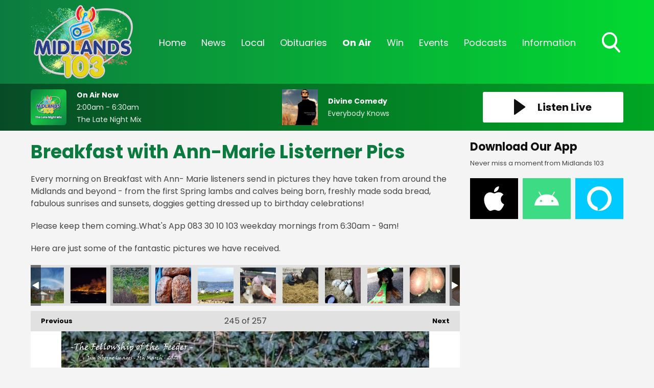

--- FILE ---
content_type: text/html; charset=UTF-8
request_url: https://www.midlands103.com/on-air/ann-marie-kelly/breakfast-with-ann-marie-listerner-pics/?i=159134672_10160291531457573_9003760809992569632_n
body_size: 30602
content:
<!DOCTYPE HTML>
<html lang="en">
<head>

    <meta http-equiv="Content-Type" content="text/html; charset=utf-8">
<title>Breakfast with Ann-Marie Listerner Pics - Midlands 103</title>
<meta name="description" content="Feel Good Radio - Serving Laois, Offaly &amp; Westmeath">
<meta name="keywords" content="radio, midlands, midlands 103, local radio, broadcasting, broadcast, laois, offaly, westmeath, news, local news, irish news">
<meta name="robots" content="noodp, noydir">

<!-- Facebook -->
<meta property="og:url" content="https://www.midlands103.com/on-air/ann-marie-kelly/breakfast-with-ann-marie-listerner-pics/">
<meta property="og:title" content="Breakfast with Ann-Marie Listerner Pics">
<meta property="og:image:url" content="https://mm.aiircdn.com/622/5dc3e04e4773c.png">
<meta property="og:image:width" content="352">
<meta property="og:image:height" content="253">
<meta property="og:image:type" content="image/png">
<meta property="og:description" content="">
<meta property="og:site_name" content="Midlands 103">
<meta property="og:type" content="article">
<meta property="fb:admins" content="rebecca.donnelly.79,imalexwatson,thejameskeen,darcy.k.kelly,niallokeeffe">

<!-- X.com -->
<meta name="twitter:card" content="summary">
<meta name="twitter:title" content="Breakfast with Ann-Marie Listerner Pics">
<meta name="twitter:description" content="">
<meta name="twitter:site" content="@Midlands103">


<!-- Icons -->
<link rel="icon" href="https://mmo.aiircdn.com/277/6926d2d80c3a0.png">


<!-- Common CSS -->
<link type="text/css" href="https://c.aiircdn.com/fe/css/dist/afe-f98a36ef05.min.css" rel="stylesheet" media="screen">

<!-- Common JS -->
<script src="https://code.jquery.com/jquery-3.4.1.min.js"></script>
<script src="https://c.aiircdn.com/fe/js/dist/runtime.5b7a401a6565a36fd210.js"></script>
<script src="https://c.aiircdn.com/fe/js/dist/vendor.f6700a934cd0ca45fcf8.js"></script>
<script src="https://c.aiircdn.com/fe/js/dist/afe.10a5ff067c9b70ffe138.js"></script>

<script>
gm.properties = {"site_id":"622","page_id":"2331","page_path_no_tll":"\/on-air\/ann-marie-kelly\/breakfast-with-ann-marie-listerner-pics\/","service_id":"3502"};
</script>


    <meta name="viewport" content="width=device-width, minimum-scale=1.0, initial-scale=1.0">

    <link rel="stylesheet" href="https://a.aiircdn.com/d/c/1900-65pwxtpsqhqjsp.css" />

    <script src="//ajax.googleapis.com/ajax/libs/webfont/1/webfont.js"></script>

    <script src="https://a.aiircdn.com/d/j/1901-rdsniiim4s7kzu.js"></script>

<script src="https://app.enzuzo.com/apps/enzuzo/static/js/__enzuzo-cookiebar.js?uuid=09be47c2-fbd3-11ee-a36f-97ac552b9b73"></script>
<link rel="stylesheet" type="text/css" href="//fonts.googleapis.com/css?family=Open+Sans" />

<script src='https://www.google.com/recaptcha/api.js'></script>
<script src="//cdnjs.cloudflare.com/ajax/libs/list.js/1.5.0/list.min.js"></script>
<script async src="https://pagead2.googlesyndication.com/pagead/js/adsbygoogle.js"></script>
<script>(adsbygoogle = window.adsbygoogle || []).push({});</script>

<style>
    
    
    .news-image {
	width: 100% !important;
	display: block;
	max-width: 100% !important;
	}

    .news-image img {
    width: auto;
    max-width: 100% !important;
    margin: 0 auto;
    display: block; }


    .news-image span {
    text-align: center;
    margin-top: 5px;
    }
    
@media screen and (min-width: 900px) {    
    .c-pod__link {
  	width: 100%;
	}

/* 	.c-pod__link img {
  	display: block;
    object-fit: cover;
    max-height: 125px;
	}
} */ 
    
    .gm-sec.grid .gm-sec-img {
    width: 100%;
    display: block;
    object-fit: scale-down;

}
    
    input::-webkit-input-placeholder {
color: #ffffff !important;
}
 
input:-moz-placeholder { /* Firefox 18- */
color: #ffffff !important;  
}
 
input::-moz-placeholder {  /* Firefox 19+ */
color: #ffffff !important;  
}
 
input:-ms-input-placeholder {  
color: #ffffff !important;  
}
    
    .aiir-c-news-article__abstract {display: none;}
   
</style>

<!-- Facebook Pixel Code -->
<script>
  !function(f,b,e,v,n,t,s)
  {if(f.fbq)return;n=f.fbq=function(){n.callMethod?
  n.callMethod.apply(n,arguments):n.queue.push(arguments)};
  if(!f._fbq)f._fbq=n;n.push=n;n.loaded=!0;n.version='2.0';
  n.queue=[];t=b.createElement(e);t.async=!0;
  t.src=v;s=b.getElementsByTagName(e)[0];
  s.parentNode.insertBefore(t,s)}(window, document,'script',
  'https://connect.facebook.net/en_US/fbevents.js');
  fbq('init', '270555707207240');
  fbq('track', 'PageView');
</script>
<noscript><img height="1" width="1" style="display:none"
  src="https://www.facebook.com/tr?id=270555707207240&ev=PageView&noscript=1"
/></noscript>
<!-- End Facebook Pixel Code -->

 <!-- Global Site Tag (gtag.js) - Google Analytics -->
<script async src="https://www.googletagmanager.com/gtag/js?id=G-SNMZRRDCDV"></script>

<script>
  window.dataLayer = window.dataLayer || [];
  function gtag(){dataLayer.push(arguments);}
  gtag('js', new Date());
  gtag('config', 'G-SNMZRRDCDV');
</script>

<script async defer src="https://scripts.simpleanalyticscdn.com/latest.js"></script>
</head>
<body data-controller="ads">



<div id="fb-root"></div>
<script async defer crossorigin="anonymous" 
        src="https://connect.facebook.net/en_US/sdk.js#xfbml=1&version=v13.0&autoLogAppEvents=1"
        ></script>

<!-- Global site tag (gtag.js) - Google Analytics -->
<script async src="https://www.googletagmanager.com/gtag/js?id=UA-68310539-3"></script>
<script>
  window.dataLayer = window.dataLayer || [];
  function gtag(){dataLayer.push(arguments);}
  gtag('js', new Date());

  gtag('config', 'UA-68310539-3');
</script>

<!-- Google Analytics -->
<script>
(function(i,s,o,g,r,a,m){i['GoogleAnalyticsObject']=r;i[r]=i[r]||function(){
(i[r].q=i[r].q||[]).push(arguments)},i[r].l=1*new Date();a=s.createElement(o),
m=s.getElementsByTagName(o)[0];a.async=1;a.src=g;m.parentNode.insertBefore(a,m)
})(window,document,'script','https://www.google-analytics.com/analytics.js','ga');

ga('create', 'UA-XXXXX-Y', 'auto');
ga('send', 'pageview');
</script>
<!-- End Google Analytics -->

<!-- Google tag (gtag.js) -->
<script async src="https://www.googletagmanager.com/gtag/js?id=G-VQP1KH46CN"></script>
<script>
  window.dataLayer = window.dataLayer || [];
  function gtag(){dataLayer.push(arguments);}
  gtag('js', new Date());

  gtag('config', 'G-VQP1KH46CN');
</script>

<div class="c-page-head-wrapper  js-page-head-wrapper  c-site-wrapper  js-slide-move">
    <header class="c-page-head">

        <div class="c-page-head-inner">

        <div class="o-wrapper  js-takeover-wrap  js-page-head">

            <div class="dv-grid  is-vertical-middle  c-logo-outer-wrapper">
                <div class="dv-grid__item  one-fifth  s-m-one-whole  c-logo-wrapper">

                    <a href="/" class="c-logo"><strong class="c-logo__text">Midlands 103</strong></a>

                </div><!--
                --><div class="dv-grid__item  four-fifths  s-m-one-whole">

                    <div class="c-nav-primary-wrapper">
                        <nav class="c-nav-primary">

                            <h2 class="u-access"><a href="/">Navigation</a></h2>

                            <button class="c-nav-toggle  js-toggle-navigation">
                                <div class="c-nav-icon">
                                    <i class="c-nav-toggle__line"></i><i class="c-nav-toggle__line"></i><i class="c-nav-toggle__line"></i>
                                </div>
                                <strong class="c-nav-toggle__title">Menu</strong>
                            </button>

                            <ul class="global-nav-top"><li class="nav--home "><div><a href="/">
                    Home
                </a></div></li><li class="nav--news "><div><a href="/news/">
                    News
                </a></div><ul><li><a href="/news/midlands-news/">
                                News 
                            </a></li><li><a href="/news/sports/">
                                Sports
                            </a></li><li><a href="https://www.midlands103.com/news/news-businessnews/">
                                Business News
                            </a></li><li><a href="/news/entertainment/">
                                Entertainment &amp; Lifestyle
                            </a></li><li><a href="/news/weather/">
                                Weather
                            </a></li><li><a href="/news/articles/">
                                Features
                            </a></li><li><a href="/news/legal-matters/">
                                Legal Matters 
                            </a></li><li><a href="/news/ours-to-protect1/">
                                Ours To Protect 2025
                            </a></li></ul></li><li class="nav--local "><div><a href="#">
                    Local
                </a></div><ul><li><a href="/local/job-spot/">
                                Job Spot
                            </a></li><li><a href="/local/community-diary/">
                                Community Diary
                            </a></li><li><a href="/local/entertainment-guide/">
                                Event Guide
                            </a></li><li><a href="/local/mising-pets/">
                                Missing Pets
                            </a></li><li><a href="/local/bad-dad-gags/">
                                Bad Dad Gags: The Book
                            </a></li><li><a href="/local/photos/">
                                Photos
                            </a></li></ul></li><li class="nav--obituaries "><div><a href="/obituaries/">
                    Obituaries
                </a></div><ul><li><a href="/obituaries/">
                                Obituaries
                            </a></li><li><a href="/obituaries/directory/">
                                Funeral Services
                            </a></li></ul></li><li class="nav--on-air on"><div><a href="/on-air/">
                    On Air
                </a></div><ul><li><a href="/on-air/schedule/">
                                Schedule
                            </a></li><li><a href="/on-air/">
                                The On Air Team
                            </a></li><li><a href="/on-air/recently-played/">
                                Recently Played
                            </a></li><li><a href="/on-air/fm-frequencies/">
                                FM Frequencies
                            </a></li></ul></li><li class="nav--win "><div><a href="#">
                    Win
                </a></div><ul><li><a href="/win/win/">
                                Win
                            </a></li></ul></li><li class="nav--events "><div><a href="#">
                    Events
                </a></div><ul><li><a href="/events/home-and-energy-expo-2026/">
                                Home and Energy Expo 2026
                            </a></li><li><a href="/events/hospitality-awards-2025/">
                                Hospitality Awards 2025
                            </a></li><li><a href="/events/nexgen-college-and-career-expo-2025/">
                                NexGen College &amp; Career Expo 2025
                            </a></li><li><a href="/events/csa-2025/">
                                Customer Service Awards 2025
                            </a></li></ul></li><li class="nav--podcasts "><div><a href="/podcasts/">
                    Podcasts
                </a></div></li><li class="nav--information "><div><a href="#">
                    Information
                </a></div><ul><li><a href="/information/contact-us/">
                                Contact Us 
                            </a></li><li><a href="/information/advertise-with-us/">
                                Advertise With Us
                            </a></li><li><a href="/information/client-feedback/">
                                Client Feedback
                            </a></li></ul></li></ul>

                            <button type="button" class="c-search-toggle  js-search-toggle">
                                <svg xmlns="http://www.w3.org/2000/svg" viewBox="0 0 46 51">
                                    <path fill="#FFF" fill-rule="nonzero" d="M45.3 46.5L34 33.8c2.9-3.7 4.5-8.3 4.5-13.2C38.5 9.2 29.8 0 19.2 0 8.6 0 0 9.2 0 20.6c0 11.3 8.6 20.6 19.2 20.6 4 0 7.8-1.3 11-3.7l11.5 12.7c.5.5 1.1.8 1.8.8.6 0 1.3-.3 1.7-.7 1-1 1-2.8.1-3.8zM19 4.9c8 0 14.3 6.7 14.3 14.8C33.3 28 27 34.5 19 34.5c-7.8 0-14.2-6.6-14.2-14.8C4.8 11.6 11.2 5 19 5z"/>
                                </svg>
                                Toggle Search Visibility
                            </button>


                        </nav>
                    </div>

                </div>
            </div>

            </div>


        </div>


        <div class="c-search  js-search">
            <h2 class="u-access">Search</h2>
            <form class="o-wrapper  c-search__form" action="/searchresults/" method="get">
                <div>
                    <label class="access">Search</label>
                    <input class="c-search__input" placeholder="Search..." type="text" name="q">
                </div>
                <button class="c-btn--search c-btn  c-search__submit js-btn--search" type="submit">Search</button>
            </form>
        </div>


    </header>
</div>


<div class="c-nav-overspill  js-top-nav  js-slide-move">
    <ul></ul>
</div>

<div class="c-site-overlay  js-site-overlay"></div>

<div class="c-site-wrapper  js-slide-move">

    <section class="c-output">

        <div class="o-wrapper">

            <div class="dv-grid  is-vertical-middle js-output-section">

                <div class="dv-grid__item  three-twelfths  s-m-one-half  js-listen-live">

                    
                        <a href="/player/"
                           target="_blank"
                           data-popup-size=""
                           class="c-listen-live">
                            <svg xmlns="http://www.w3.org/2000/svg" viewBox="0 0 23 31" class="c-icon  c-icon--play">
                                <path fill="#FFF" fill-rule="evenodd" d="M1.84630375.32452225L21.6789014 14.5522554c.5234249.3755005.6433414 1.1042234.2678409 1.6276483a1.16640093 1.16640093 0 01-.2678409.2678409L1.84630375 30.6754777c-.5234249.3755005-1.2521479.2555841-1.62764837-.2678408C.07647104 30.2094405 0 29.9716556 0 29.7277331V1.27226687c0-.64418493.52221507-1.1664 1.1664-1.1664.24392249 0 .48170739.07647104.67990375.21865538z"/>
                            </svg>
                            <h2 class="c-btn__text">Listen Live</h2>
                        </a>

                    
                </div><!--

                --><div class="dv-grid__item  l-hide  one-half  c-output-toggle-wrapper  js-output-toggle">

                    <button type="button" class="c-output-toggle  js-toggle-output" aria-label="Toggle On Air and Now Playing Visibility">
                        <strong class="c-output-toggle__text">On Air Now</strong>
                    </button>

                </div><!--

                --><div class="dv-grid__item  five-twelfths  s-m-one-whole  s-m-hide  js-onair js-output">

                    <a href="" class="c-output__link">
                        <div class="o-media  o-media--middle  c-on-air">
                            <div class="o-media__img">
                                <img src="https://mmo.aiircdn.com/277/6964c8416b82f.jpg" class="c-output__img" alt="" />
                            </div>
                            <div class="o-media__body">
                                <h2 class="c-output__title">On Air Now</h2>
                                <em class="c-output__meta"> 2:00am -  6:30am</em>
                                <p class="c-output__description">The Late Night Mix</p>
                            </div>
                        </div>
                    </a>

                </div><!--
                --><div class="dv-grid__item  four-twelfths  s-m-one-whole  s-m-hide  js-song  js-output">

                    <div class="o-media  o-media--middle  c-now-playing">


                        <div class="o-media__img">

                            <a href="/on-air/artist/divine-comedy/" class="c-output__link">
                                <img src="https://is3-ssl.mzstatic.com/image/thumb/Music/v4/3f/8a/59/3f8a598f-398b-a7ee-1e86-32baf83c4018/source/600x600bb.jpg" class="c-output__img" alt="" />
                            </a>
                        </div>
                        <div class="o-media__body">
                            <a href="/on-air/artist/divine-comedy/" class="c-output__link">
                                <h2 class="c-output__title">Divine Comedy</h2>
                            </a>
                            <p class="c-output__description">Everybody Knows</p>
                        </div>

                    </div>

                </div>


            </div>

        </div>

    </section>


    <div class="c-ad  c-leaderboard js-spacing-on-load">
        <div class="gm-adpos" 
     data-ads-target="pos" 
     data-pos-id="6461" 
     id="ad-pos-6461"
 ></div>
    </div>

    <main class="o-wrapper  c-page-main">
        <div class="c-ad c-billboard js-spacing-on-load"><div class="gm-adpos" 
     data-ads-target="pos" 
     data-pos-id="6469" 
     id="ad-pos-6469"
 ></div></div>

        <div class="dv-grid">
            <div class="dv-grid__item  dv-grid__item--flex-300  one-whole">

                <h1 class="o-headline">Breakfast with Ann-Marie Listerner Pics</h1>

                <div class="s-page">
                    <p>Every morning on Breakfast with Ann- Marie listeners send in pictures they have taken from around the Midlands and beyond - from the first Spring lambs and calves being born, freshly made soda bread, fabulous sunrises and sunsets, doggies getting dressed up to birthday celebrations!</p>

<p>Please keep them coming..What&#39;s App 083 30 10 103 weekday mornings from 6:30am - 9am!</p>

<p>Here are just some of the fantastic pictures we have received.</p>


<div class="gm-photos cf small"
     data-controller="album"
     data-album-id-value="11031"
     data-album-images-value='[{"name":"187941651_10160481518212573_4822537448480303724_n","descr":"","slug":"187941651_10160481518212573_4822537448480303724_n","page_path":"\/on-air\/ann-marie-kelly\/breakfast-with-ann-marie-listerner-pics\/?i=187941651_10160481518212573_4822537448480303724_n","url":"https:\/\/mmo.aiircdn.com\/277\/60a22c6300113.jpg","thumb_url":"https:\/\/mmo.aiircdn.com\/cdn-cgi\/image\/width=140,height=140,fit=cover\/277\/60a22c6300113.jpg"},{"name":"187574690_10160481518082573_5738284366686202122_n","descr":"","slug":"187574690_10160481518082573_5738284366686202122_n","page_path":"\/on-air\/ann-marie-kelly\/breakfast-with-ann-marie-listerner-pics\/?i=187574690_10160481518082573_5738284366686202122_n","url":"https:\/\/mmo.aiircdn.com\/277\/60a22c62ead38.jpg","thumb_url":"https:\/\/mmo.aiircdn.com\/cdn-cgi\/image\/width=140,height=140,fit=cover\/277\/60a22c62ead38.jpg"},{"name":"187563043_10160481517942573_3993044172520997275_n","descr":"","slug":"187563043_10160481517942573_3993044172520997275_n","page_path":"\/on-air\/ann-marie-kelly\/breakfast-with-ann-marie-listerner-pics\/?i=187563043_10160481517942573_3993044172520997275_n","url":"https:\/\/mmo.aiircdn.com\/277\/60a22c61a863b.jpg","thumb_url":"https:\/\/mmo.aiircdn.com\/cdn-cgi\/image\/width=140,height=140,fit=cover\/277\/60a22c61a863b.jpg"},{"name":"187515719_10160481518232573_5395154864583922687_n","descr":"","slug":"187515719_10160481518232573_5395154864583922687_n","page_path":"\/on-air\/ann-marie-kelly\/breakfast-with-ann-marie-listerner-pics\/?i=187515719_10160481518232573_5395154864583922687_n","url":"https:\/\/mmo.aiircdn.com\/277\/60a22c5ce9779.jpg","thumb_url":"https:\/\/mmo.aiircdn.com\/cdn-cgi\/image\/width=140,height=140,fit=cover\/277\/60a22c5ce9779.jpg"},{"name":"187475546_10160481518057573_3597620835331184816_n","descr":"","slug":"187475546_10160481518057573_3597620835331184816_n","page_path":"\/on-air\/ann-marie-kelly\/breakfast-with-ann-marie-listerner-pics\/?i=187475546_10160481518057573_3597620835331184816_n","url":"https:\/\/mmo.aiircdn.com\/277\/60a22c5c646fe.jpg","thumb_url":"https:\/\/mmo.aiircdn.com\/cdn-cgi\/image\/width=140,height=140,fit=cover\/277\/60a22c5c646fe.jpg"},{"name":"187385495_10160481517882573_2939263822725533629_n","descr":"","slug":"187385495_10160481517882573_2939263822725533629_n","page_path":"\/on-air\/ann-marie-kelly\/breakfast-with-ann-marie-listerner-pics\/?i=187385495_10160481517882573_2939263822725533629_n","url":"https:\/\/mmo.aiircdn.com\/277\/60a22c5bac6ef.jpg","thumb_url":"https:\/\/mmo.aiircdn.com\/cdn-cgi\/image\/width=140,height=140,fit=cover\/277\/60a22c5bac6ef.jpg"},{"name":"187193520_10160481517972573_5057735752802885806_n","descr":"","slug":"187193520_10160481517972573_5057735752802885806_n","page_path":"\/on-air\/ann-marie-kelly\/breakfast-with-ann-marie-listerner-pics\/?i=187193520_10160481517972573_5057735752802885806_n","url":"https:\/\/mmo.aiircdn.com\/277\/60a22c5a9895b.jpg","thumb_url":"https:\/\/mmo.aiircdn.com\/cdn-cgi\/image\/width=140,height=140,fit=cover\/277\/60a22c5a9895b.jpg"},{"name":"187051096_10160481517987573_4727608105737741619_n","descr":"","slug":"187051096_10160481517987573_4727608105737741619_n","page_path":"\/on-air\/ann-marie-kelly\/breakfast-with-ann-marie-listerner-pics\/?i=187051096_10160481517987573_4727608105737741619_n","url":"https:\/\/mmo.aiircdn.com\/277\/60a22c5988c29.jpg","thumb_url":"https:\/\/mmo.aiircdn.com\/cdn-cgi\/image\/width=140,height=140,fit=cover\/277\/60a22c5988c29.jpg"},{"name":"186952164_10160481517957573_3437650844745758902_n","descr":"","slug":"186952164_10160481517957573_3437650844745758902_n","page_path":"\/on-air\/ann-marie-kelly\/breakfast-with-ann-marie-listerner-pics\/?i=186952164_10160481517957573_3437650844745758902_n","url":"https:\/\/mmo.aiircdn.com\/277\/60a22c5866a9d.jpg","thumb_url":"https:\/\/mmo.aiircdn.com\/cdn-cgi\/image\/width=140,height=140,fit=cover\/277\/60a22c5866a9d.jpg"},{"name":"186566697_10160481518032573_4536972617381043908_n","descr":"","slug":"186566697_10160481518032573_4536972617381043908_n","page_path":"\/on-air\/ann-marie-kelly\/breakfast-with-ann-marie-listerner-pics\/?i=186566697_10160481518032573_4536972617381043908_n","url":"https:\/\/mmo.aiircdn.com\/277\/60a22c5860c1d.jpg","thumb_url":"https:\/\/mmo.aiircdn.com\/cdn-cgi\/image\/width=140,height=140,fit=cover\/277\/60a22c5860c1d.jpg"},{"name":"186549861_10160481517997573_4073121822238787667_n","descr":"","slug":"186549861_10160481517997573_4073121822238787667_n","page_path":"\/on-air\/ann-marie-kelly\/breakfast-with-ann-marie-listerner-pics\/?i=186549861_10160481517997573_4073121822238787667_n","url":"https:\/\/mmo.aiircdn.com\/277\/60a22c55a9df0.jpg","thumb_url":"https:\/\/mmo.aiircdn.com\/cdn-cgi\/image\/width=140,height=140,fit=cover\/277\/60a22c55a9df0.jpg"},{"name":"186543114_10160481518172573_2474843927858611999_n","descr":"","slug":"186543114_10160481518172573_2474843927858611999_n","page_path":"\/on-air\/ann-marie-kelly\/breakfast-with-ann-marie-listerner-pics\/?i=186543114_10160481518172573_2474843927858611999_n","url":"https:\/\/mmo.aiircdn.com\/277\/60a22c53267cb.jpg","thumb_url":"https:\/\/mmo.aiircdn.com\/cdn-cgi\/image\/width=140,height=140,fit=cover\/277\/60a22c53267cb.jpg"},{"name":"186526981_10160481518002573_5958673653048299776_n","descr":"","slug":"186526981_10160481518002573_5958673653048299776_n","page_path":"\/on-air\/ann-marie-kelly\/breakfast-with-ann-marie-listerner-pics\/?i=186526981_10160481518002573_5958673653048299776_n","url":"https:\/\/mmo.aiircdn.com\/277\/60a22c52e4ef4.jpg","thumb_url":"https:\/\/mmo.aiircdn.com\/cdn-cgi\/image\/width=140,height=140,fit=cover\/277\/60a22c52e4ef4.jpg"},{"name":"186484369_10160470688392573_8635396307407146740_n","descr":"","slug":"186484369_10160470688392573_8635396307407146740_n","page_path":"\/on-air\/ann-marie-kelly\/breakfast-with-ann-marie-listerner-pics\/?i=186484369_10160470688392573_8635396307407146740_n","url":"https:\/\/mmo.aiircdn.com\/277\/60a22c50bb3ae.jpg","thumb_url":"https:\/\/mmo.aiircdn.com\/cdn-cgi\/image\/width=140,height=140,fit=cover\/277\/60a22c50bb3ae.jpg"},{"name":"186450536_10160470688407573_9054190885931142604_n","descr":"","slug":"186450536_10160470688407573_9054190885931142604_n","page_path":"\/on-air\/ann-marie-kelly\/breakfast-with-ann-marie-listerner-pics\/?i=186450536_10160470688407573_9054190885931142604_n","url":"https:\/\/mmo.aiircdn.com\/277\/60a22c50aadbf.jpg","thumb_url":"https:\/\/mmo.aiircdn.com\/cdn-cgi\/image\/width=140,height=140,fit=cover\/277\/60a22c50aadbf.jpg"},{"name":"186188305_10160468119727573_7343496261186686518_n","descr":"","slug":"186188305_10160468119727573_7343496261186686518_n","page_path":"\/on-air\/ann-marie-kelly\/breakfast-with-ann-marie-listerner-pics\/?i=186188305_10160468119727573_7343496261186686518_n","url":"https:\/\/mmo.aiircdn.com\/277\/60a22c4fa404e.jpg","thumb_url":"https:\/\/mmo.aiircdn.com\/cdn-cgi\/image\/width=140,height=140,fit=cover\/277\/60a22c4fa404e.jpg"},{"name":"186080028_10160468119872573_7941554934922872631_n","descr":"","slug":"186080028_10160468119872573_7941554934922872631_n","page_path":"\/on-air\/ann-marie-kelly\/breakfast-with-ann-marie-listerner-pics\/?i=186080028_10160468119872573_7941554934922872631_n","url":"https:\/\/mmo.aiircdn.com\/277\/60a22c4f66ad7.jpg","thumb_url":"https:\/\/mmo.aiircdn.com\/cdn-cgi\/image\/width=140,height=140,fit=cover\/277\/60a22c4f66ad7.jpg"},{"name":"185989339_10160470688307573_4337429308736567640_n","descr":"","slug":"185989339_10160470688307573_4337429308736567640_n","page_path":"\/on-air\/ann-marie-kelly\/breakfast-with-ann-marie-listerner-pics\/?i=185989339_10160470688307573_4337429308736567640_n","url":"https:\/\/mmo.aiircdn.com\/277\/60a22c4e76790.jpg","thumb_url":"https:\/\/mmo.aiircdn.com\/cdn-cgi\/image\/width=140,height=140,fit=cover\/277\/60a22c4e76790.jpg"},{"name":"185973669_10160468119717573_1536943887971302877_n","descr":"","slug":"185973669_10160468119717573_1536943887971302877_n","page_path":"\/on-air\/ann-marie-kelly\/breakfast-with-ann-marie-listerner-pics\/?i=185973669_10160468119717573_1536943887971302877_n","url":"https:\/\/mmo.aiircdn.com\/277\/60a22c4d914fc.jpg","thumb_url":"https:\/\/mmo.aiircdn.com\/cdn-cgi\/image\/width=140,height=140,fit=cover\/277\/60a22c4d914fc.jpg"},{"name":"185874425_10160470688382573_4843817637880486496_n","descr":"","slug":"185874425_10160470688382573_4843817637880486496_n","page_path":"\/on-air\/ann-marie-kelly\/breakfast-with-ann-marie-listerner-pics\/?i=185874425_10160470688382573_4843817637880486496_n","url":"https:\/\/mmo.aiircdn.com\/277\/60a22c4c8cd5b.jpg","thumb_url":"https:\/\/mmo.aiircdn.com\/cdn-cgi\/image\/width=140,height=140,fit=cover\/277\/60a22c4c8cd5b.jpg"},{"name":"185772761_10160468119902573_4632605130134920026_n","descr":"","slug":"185772761_10160468119902573_4632605130134920026_n","page_path":"\/on-air\/ann-marie-kelly\/breakfast-with-ann-marie-listerner-pics\/?i=185772761_10160468119902573_4632605130134920026_n","url":"https:\/\/mmo.aiircdn.com\/277\/60a22c4b355df.jpg","thumb_url":"https:\/\/mmo.aiircdn.com\/cdn-cgi\/image\/width=140,height=140,fit=cover\/277\/60a22c4b355df.jpg"},{"name":"185731553_10160470688387573_4673523737879685765_n","descr":"","slug":"185731553_10160470688387573_4673523737879685765_n","page_path":"\/on-air\/ann-marie-kelly\/breakfast-with-ann-marie-listerner-pics\/?i=185731553_10160470688387573_4673523737879685765_n","url":"https:\/\/mmo.aiircdn.com\/277\/60a22c4948398.jpg","thumb_url":"https:\/\/mmo.aiircdn.com\/cdn-cgi\/image\/width=140,height=140,fit=cover\/277\/60a22c4948398.jpg"},{"name":"185731553_10160468119882573_748168170040589901_n","descr":"","slug":"185731553_10160468119882573_748168170040589901_n","page_path":"\/on-air\/ann-marie-kelly\/breakfast-with-ann-marie-listerner-pics\/?i=185731553_10160468119882573_748168170040589901_n","url":"https:\/\/mmo.aiircdn.com\/277\/60a22c48df446.jpg","thumb_url":"https:\/\/mmo.aiircdn.com\/cdn-cgi\/image\/width=140,height=140,fit=cover\/277\/60a22c48df446.jpg"},{"name":"185286344_10160468119722573_6504857815635437427_n","descr":"","slug":"185286344_10160468119722573_6504857815635437427_n","page_path":"\/on-air\/ann-marie-kelly\/breakfast-with-ann-marie-listerner-pics\/?i=185286344_10160468119722573_6504857815635437427_n","url":"https:\/\/mmo.aiircdn.com\/277\/60a22c473a757.jpg","thumb_url":"https:\/\/mmo.aiircdn.com\/cdn-cgi\/image\/width=140,height=140,fit=cover\/277\/60a22c473a757.jpg"},{"name":"185135725_10160468119682573_9122554276124880416_n","descr":"","slug":"185135725_10160468119682573_9122554276124880416_n","page_path":"\/on-air\/ann-marie-kelly\/breakfast-with-ann-marie-listerner-pics\/?i=185135725_10160468119682573_9122554276124880416_n","url":"https:\/\/mmo.aiircdn.com\/277\/60a22c4648d48.jpg","thumb_url":"https:\/\/mmo.aiircdn.com\/cdn-cgi\/image\/width=140,height=140,fit=cover\/277\/60a22c4648d48.jpg"},{"name":"185048931_10160468119692573_2217526102019573435_n","descr":"","slug":"185048931_10160468119692573_2217526102019573435_n","page_path":"\/on-air\/ann-marie-kelly\/breakfast-with-ann-marie-listerner-pics\/?i=185048931_10160468119692573_2217526102019573435_n","url":"https:\/\/mmo.aiircdn.com\/277\/60a22c4558885.jpg","thumb_url":"https:\/\/mmo.aiircdn.com\/cdn-cgi\/image\/width=140,height=140,fit=cover\/277\/60a22c4558885.jpg"},{"name":"183482825_10160451794392573_4822752212889848977_n","descr":"","slug":"183482825_10160451794392573_4822752212889848977_n1","page_path":"\/on-air\/ann-marie-kelly\/breakfast-with-ann-marie-listerner-pics\/?i=183482825_10160451794392573_4822752212889848977_n1","url":"https:\/\/mmo.aiircdn.com\/277\/60a22c4460f2c.jpg","thumb_url":"https:\/\/mmo.aiircdn.com\/cdn-cgi\/image\/width=140,height=140,fit=cover\/277\/60a22c4460f2c.jpg"},{"name":"183096376_10160451794297573_1725041407819657471_n","descr":"","slug":"183096376_10160451794297573_1725041407819657471_n1","page_path":"\/on-air\/ann-marie-kelly\/breakfast-with-ann-marie-listerner-pics\/?i=183096376_10160451794297573_1725041407819657471_n1","url":"https:\/\/mmo.aiircdn.com\/277\/60a22c433aa94.jpg","thumb_url":"https:\/\/mmo.aiircdn.com\/cdn-cgi\/image\/width=140,height=140,fit=cover\/277\/60a22c433aa94.jpg"},{"name":"183023778_10160451794122573_3111378247713834687_n","descr":"","slug":"183023778_10160451794122573_3111378247713834687_n1","page_path":"\/on-air\/ann-marie-kelly\/breakfast-with-ann-marie-listerner-pics\/?i=183023778_10160451794122573_3111378247713834687_n1","url":"https:\/\/mmo.aiircdn.com\/277\/60a22c4262b05.jpg","thumb_url":"https:\/\/mmo.aiircdn.com\/cdn-cgi\/image\/width=140,height=140,fit=cover\/277\/60a22c4262b05.jpg"},{"name":"182943512_10160451794357573_1340316175040881563_n","descr":"","slug":"182943512_10160451794357573_1340316175040881563_n1","page_path":"\/on-air\/ann-marie-kelly\/breakfast-with-ann-marie-listerner-pics\/?i=182943512_10160451794357573_1340316175040881563_n1","url":"https:\/\/mmo.aiircdn.com\/277\/60a22c3e47701.jpg","thumb_url":"https:\/\/mmo.aiircdn.com\/cdn-cgi\/image\/width=140,height=140,fit=cover\/277\/60a22c3e47701.jpg"},{"name":"182858747_10160451793957573_8991633827515471324_n","descr":"","slug":"182858747_10160451793957573_8991633827515471324_n1","page_path":"\/on-air\/ann-marie-kelly\/breakfast-with-ann-marie-listerner-pics\/?i=182858747_10160451793957573_8991633827515471324_n1","url":"https:\/\/mmo.aiircdn.com\/277\/60a22c3d1ded7.jpg","thumb_url":"https:\/\/mmo.aiircdn.com\/cdn-cgi\/image\/width=140,height=140,fit=cover\/277\/60a22c3d1ded7.jpg"},{"name":"182838838_10160451794172573_5809809188702698111_n","descr":"","slug":"182838838_10160451794172573_5809809188702698111_n1","page_path":"\/on-air\/ann-marie-kelly\/breakfast-with-ann-marie-listerner-pics\/?i=182838838_10160451794172573_5809809188702698111_n1","url":"https:\/\/mmo.aiircdn.com\/277\/60a22c3ce6e1c.jpg","thumb_url":"https:\/\/mmo.aiircdn.com\/cdn-cgi\/image\/width=140,height=140,fit=cover\/277\/60a22c3ce6e1c.jpg"},{"name":"182799007_10160451794032573_6116365076252784822_n","descr":"","slug":"182799007_10160451794032573_6116365076252784822_n1","page_path":"\/on-air\/ann-marie-kelly\/breakfast-with-ann-marie-listerner-pics\/?i=182799007_10160451794032573_6116365076252784822_n1","url":"https:\/\/mmo.aiircdn.com\/277\/60a22c3b81f6e.jpg","thumb_url":"https:\/\/mmo.aiircdn.com\/cdn-cgi\/image\/width=140,height=140,fit=cover\/277\/60a22c3b81f6e.jpg"},{"name":"182759726_10160451794232573_3825220029405196828_n","descr":"","slug":"182759726_10160451794232573_3825220029405196828_n1","page_path":"\/on-air\/ann-marie-kelly\/breakfast-with-ann-marie-listerner-pics\/?i=182759726_10160451794232573_3825220029405196828_n1","url":"https:\/\/mmo.aiircdn.com\/277\/60a22c3a75d41.jpg","thumb_url":"https:\/\/mmo.aiircdn.com\/cdn-cgi\/image\/width=140,height=140,fit=cover\/277\/60a22c3a75d41.jpg"},{"name":"182707371_10160451794117573_4152017404901279713_n","descr":"","slug":"182707371_10160451794117573_4152017404901279713_n1","page_path":"\/on-air\/ann-marie-kelly\/breakfast-with-ann-marie-listerner-pics\/?i=182707371_10160451794117573_4152017404901279713_n1","url":"https:\/\/mmo.aiircdn.com\/277\/60a22c394f042.jpg","thumb_url":"https:\/\/mmo.aiircdn.com\/cdn-cgi\/image\/width=140,height=140,fit=cover\/277\/60a22c394f042.jpg"},{"name":"182621292_10160451794162573_4000006297505673820_n","descr":"","slug":"182621292_10160451794162573_4000006297505673820_n1","page_path":"\/on-air\/ann-marie-kelly\/breakfast-with-ann-marie-listerner-pics\/?i=182621292_10160451794162573_4000006297505673820_n1","url":"https:\/\/mmo.aiircdn.com\/277\/60a22c381a7a6.jpg","thumb_url":"https:\/\/mmo.aiircdn.com\/cdn-cgi\/image\/width=140,height=140,fit=cover\/277\/60a22c381a7a6.jpg"},{"name":"182575695_10160451793952573_119941436415248260_n","descr":"","slug":"182575695_10160451793952573_119941436415248260_n1","page_path":"\/on-air\/ann-marie-kelly\/breakfast-with-ann-marie-listerner-pics\/?i=182575695_10160451793952573_119941436415248260_n1","url":"https:\/\/mmo.aiircdn.com\/277\/60a22c37176c7.jpg","thumb_url":"https:\/\/mmo.aiircdn.com\/cdn-cgi\/image\/width=140,height=140,fit=cover\/277\/60a22c37176c7.jpg"},{"name":"182463248_10160451794282573_8020294195062509436_n","descr":"","slug":"182463248_10160451794282573_8020294195062509436_n1","page_path":"\/on-air\/ann-marie-kelly\/breakfast-with-ann-marie-listerner-pics\/?i=182463248_10160451794282573_8020294195062509436_n1","url":"https:\/\/mmo.aiircdn.com\/277\/60a22c371812f.jpg","thumb_url":"https:\/\/mmo.aiircdn.com\/cdn-cgi\/image\/width=140,height=140,fit=cover\/277\/60a22c371812f.jpg"},{"name":"182453226_10160451794012573_292012891305477008_n","descr":"","slug":"182453226_10160451794012573_292012891305477008_n1","page_path":"\/on-air\/ann-marie-kelly\/breakfast-with-ann-marie-listerner-pics\/?i=182453226_10160451794012573_292012891305477008_n1","url":"https:\/\/mmo.aiircdn.com\/277\/60a22c324c143.jpg","thumb_url":"https:\/\/mmo.aiircdn.com\/cdn-cgi\/image\/width=140,height=140,fit=cover\/277\/60a22c324c143.jpg"},{"name":"182423658_10160451794037573_1376748052310633236_n","descr":"","slug":"182423658_10160451794037573_1376748052310633236_n1","page_path":"\/on-air\/ann-marie-kelly\/breakfast-with-ann-marie-listerner-pics\/?i=182423658_10160451794037573_1376748052310633236_n1","url":"https:\/\/mmo.aiircdn.com\/277\/60a22c323eeec.jpg","thumb_url":"https:\/\/mmo.aiircdn.com\/cdn-cgi\/image\/width=140,height=140,fit=cover\/277\/60a22c323eeec.jpg"},{"name":"183074923_10160449234627573_4177179593960859267_n","descr":"","slug":"183074923_10160449234627573_4177179593960859267_n","page_path":"\/on-air\/ann-marie-kelly\/breakfast-with-ann-marie-listerner-pics\/?i=183074923_10160449234627573_4177179593960859267_n","url":"https:\/\/mmo.aiircdn.com\/277\/60a22c1956d1e.jpg","thumb_url":"https:\/\/mmo.aiircdn.com\/cdn-cgi\/image\/width=140,height=140,fit=cover\/277\/60a22c1956d1e.jpg"},{"name":"182828256_10160449234837573_525925313455321082_n","descr":"","slug":"182828256_10160449234837573_525925313455321082_n","page_path":"\/on-air\/ann-marie-kelly\/breakfast-with-ann-marie-listerner-pics\/?i=182828256_10160449234837573_525925313455321082_n","url":"https:\/\/mmo.aiircdn.com\/277\/60a22c1804031.jpg","thumb_url":"https:\/\/mmo.aiircdn.com\/cdn-cgi\/image\/width=140,height=140,fit=cover\/277\/60a22c1804031.jpg"},{"name":"182828256_10160449234542573_2176710672875777365_n","descr":"","slug":"182828256_10160449234542573_2176710672875777365_n","page_path":"\/on-air\/ann-marie-kelly\/breakfast-with-ann-marie-listerner-pics\/?i=182828256_10160449234542573_2176710672875777365_n","url":"https:\/\/mmo.aiircdn.com\/277\/60a22c16b944a.jpg","thumb_url":"https:\/\/mmo.aiircdn.com\/cdn-cgi\/image\/width=140,height=140,fit=cover\/277\/60a22c16b944a.jpg"},{"name":"182702310_10160449234717573_4473494587058403854_n","descr":"","slug":"182702310_10160449234717573_4473494587058403854_n","page_path":"\/on-air\/ann-marie-kelly\/breakfast-with-ann-marie-listerner-pics\/?i=182702310_10160449234717573_4473494587058403854_n","url":"https:\/\/mmo.aiircdn.com\/277\/60a22c14b16be.jpg","thumb_url":"https:\/\/mmo.aiircdn.com\/cdn-cgi\/image\/width=140,height=140,fit=cover\/277\/60a22c14b16be.jpg"},{"name":"182539781_10160449234532573_7204501501504404919_n","descr":"","slug":"182539781_10160449234532573_7204501501504404919_n","page_path":"\/on-air\/ann-marie-kelly\/breakfast-with-ann-marie-listerner-pics\/?i=182539781_10160449234532573_7204501501504404919_n","url":"https:\/\/mmo.aiircdn.com\/277\/60a22c130529b.jpg","thumb_url":"https:\/\/mmo.aiircdn.com\/cdn-cgi\/image\/width=140,height=140,fit=cover\/277\/60a22c130529b.jpg"},{"name":"182538537_10160449234507573_2489289703756236111_n","descr":"","slug":"182538537_10160449234507573_2489289703756236111_n","page_path":"\/on-air\/ann-marie-kelly\/breakfast-with-ann-marie-listerner-pics\/?i=182538537_10160449234507573_2489289703756236111_n","url":"https:\/\/mmo.aiircdn.com\/277\/60a22c106a03f.jpg","thumb_url":"https:\/\/mmo.aiircdn.com\/cdn-cgi\/image\/width=140,height=140,fit=cover\/277\/60a22c106a03f.jpg"},{"name":"182486389_10160446470112573_2684489292639872838_n","descr":"","slug":"182486389_10160446470112573_2684489292639872838_n","page_path":"\/on-air\/ann-marie-kelly\/breakfast-with-ann-marie-listerner-pics\/?i=182486389_10160446470112573_2684489292639872838_n","url":"https:\/\/mmo.aiircdn.com\/277\/60a22c0d7d7c6.jpg","thumb_url":"https:\/\/mmo.aiircdn.com\/cdn-cgi\/image\/width=140,height=140,fit=cover\/277\/60a22c0d7d7c6.jpg"},{"name":"182448129_10160446470092573_7462932841153212223_n","descr":"","slug":"182448129_10160446470092573_7462932841153212223_n","page_path":"\/on-air\/ann-marie-kelly\/breakfast-with-ann-marie-listerner-pics\/?i=182448129_10160446470092573_7462932841153212223_n","url":"https:\/\/mmo.aiircdn.com\/277\/60a22c0bb50e7.jpg","thumb_url":"https:\/\/mmo.aiircdn.com\/cdn-cgi\/image\/width=140,height=140,fit=cover\/277\/60a22c0bb50e7.jpg"},{"name":"182423519_10160449234672573_6269381260673125153_n","descr":"","slug":"182423519_10160449234672573_6269381260673125153_n","page_path":"\/on-air\/ann-marie-kelly\/breakfast-with-ann-marie-listerner-pics\/?i=182423519_10160449234672573_6269381260673125153_n","url":"https:\/\/mmo.aiircdn.com\/277\/60a22c08989b8.jpg","thumb_url":"https:\/\/mmo.aiircdn.com\/cdn-cgi\/image\/width=140,height=140,fit=cover\/277\/60a22c08989b8.jpg"},{"name":"182350962_10160449234657573_7190411533151774599_n","descr":"","slug":"182350962_10160449234657573_7190411533151774599_n","page_path":"\/on-air\/ann-marie-kelly\/breakfast-with-ann-marie-listerner-pics\/?i=182350962_10160449234657573_7190411533151774599_n","url":"https:\/\/mmo.aiircdn.com\/277\/60a22c0787cb6.jpg","thumb_url":"https:\/\/mmo.aiircdn.com\/cdn-cgi\/image\/width=140,height=140,fit=cover\/277\/60a22c0787cb6.jpg"},{"name":"182334775_10160449234487573_5943412576510187450_n","descr":"","slug":"182334775_10160449234487573_5943412576510187450_n","page_path":"\/on-air\/ann-marie-kelly\/breakfast-with-ann-marie-listerner-pics\/?i=182334775_10160449234487573_5943412576510187450_n","url":"https:\/\/mmo.aiircdn.com\/277\/60a22c057ad29.jpg","thumb_url":"https:\/\/mmo.aiircdn.com\/cdn-cgi\/image\/width=140,height=140,fit=cover\/277\/60a22c057ad29.jpg"},{"name":"182283288_10160446470087573_2520896130866428282_n","descr":"","slug":"182283288_10160446470087573_2520896130866428282_n","page_path":"\/on-air\/ann-marie-kelly\/breakfast-with-ann-marie-listerner-pics\/?i=182283288_10160446470087573_2520896130866428282_n","url":"https:\/\/mmo.aiircdn.com\/277\/60a22c055071d.jpg","thumb_url":"https:\/\/mmo.aiircdn.com\/cdn-cgi\/image\/width=140,height=140,fit=cover\/277\/60a22c055071d.jpg"},{"name":"182043573_10160449234697573_2272981490785694418_n","descr":"","slug":"182043573_10160449234697573_2272981490785694418_n","page_path":"\/on-air\/ann-marie-kelly\/breakfast-with-ann-marie-listerner-pics\/?i=182043573_10160449234697573_2272981490785694418_n","url":"https:\/\/mmo.aiircdn.com\/277\/60a22c006b171.jpg","thumb_url":"https:\/\/mmo.aiircdn.com\/cdn-cgi\/image\/width=140,height=140,fit=cover\/277\/60a22c006b171.jpg"},{"name":"181951383_10160446469707573_4457115097145897591_n","descr":"","slug":"181951383_10160446469707573_4457115097145897591_n","page_path":"\/on-air\/ann-marie-kelly\/breakfast-with-ann-marie-listerner-pics\/?i=181951383_10160446469707573_4457115097145897591_n","url":"https:\/\/mmo.aiircdn.com\/277\/60a22bff1534e.jpg","thumb_url":"https:\/\/mmo.aiircdn.com\/cdn-cgi\/image\/width=140,height=140,fit=cover\/277\/60a22bff1534e.jpg"},{"name":"181871177_10160449234577573_3190248664195840834_n","descr":"","slug":"181871177_10160449234577573_3190248664195840834_n","page_path":"\/on-air\/ann-marie-kelly\/breakfast-with-ann-marie-listerner-pics\/?i=181871177_10160449234577573_3190248664195840834_n","url":"https:\/\/mmo.aiircdn.com\/277\/60a22bfce556e.jpg","thumb_url":"https:\/\/mmo.aiircdn.com\/cdn-cgi\/image\/width=140,height=140,fit=cover\/277\/60a22bfce556e.jpg"},{"name":"181852535_10160449234722573_3013422116535740919_n","descr":"","slug":"181852535_10160449234722573_3013422116535740919_n","page_path":"\/on-air\/ann-marie-kelly\/breakfast-with-ann-marie-listerner-pics\/?i=181852535_10160449234722573_3013422116535740919_n","url":"https:\/\/mmo.aiircdn.com\/277\/60a22bfac69b9.jpg","thumb_url":"https:\/\/mmo.aiircdn.com\/cdn-cgi\/image\/width=140,height=140,fit=cover\/277\/60a22bfac69b9.jpg"},{"name":"181685855_10160446470047573_6355987888543967409_n","descr":"","slug":"181685855_10160446470047573_6355987888543967409_n","page_path":"\/on-air\/ann-marie-kelly\/breakfast-with-ann-marie-listerner-pics\/?i=181685855_10160446470047573_6355987888543967409_n","url":"https:\/\/mmo.aiircdn.com\/277\/60a22bf7d56b5.jpg","thumb_url":"https:\/\/mmo.aiircdn.com\/cdn-cgi\/image\/width=140,height=140,fit=cover\/277\/60a22bf7d56b5.jpg"},{"name":"180757964_10160435309277573_5698186166020138128_n","descr":"","slug":"180757964_10160435309277573_5698186166020138128_n","page_path":"\/on-air\/ann-marie-kelly\/breakfast-with-ann-marie-listerner-pics\/?i=180757964_10160435309277573_5698186166020138128_n","url":"https:\/\/mmo.aiircdn.com\/277\/60a22bf77738f.jpg","thumb_url":"https:\/\/mmo.aiircdn.com\/cdn-cgi\/image\/width=140,height=140,fit=cover\/277\/60a22bf77738f.jpg"},{"name":"180633730_10160435309127573_768179356210034223_n","descr":"","slug":"180633730_10160435309127573_768179356210034223_n","page_path":"\/on-air\/ann-marie-kelly\/breakfast-with-ann-marie-listerner-pics\/?i=180633730_10160435309127573_768179356210034223_n","url":"https:\/\/mmo.aiircdn.com\/277\/60a22bf669ebb.jpg","thumb_url":"https:\/\/mmo.aiircdn.com\/cdn-cgi\/image\/width=140,height=140,fit=cover\/277\/60a22bf669ebb.jpg"},{"name":"180269477_10160435309337573_3233559263831226260_n","descr":"","slug":"180269477_10160435309337573_3233559263831226260_n","page_path":"\/on-air\/ann-marie-kelly\/breakfast-with-ann-marie-listerner-pics\/?i=180269477_10160435309337573_3233559263831226260_n","url":"https:\/\/mmo.aiircdn.com\/277\/60a22bf5c7c9c.jpg","thumb_url":"https:\/\/mmo.aiircdn.com\/cdn-cgi\/image\/width=140,height=140,fit=cover\/277\/60a22bf5c7c9c.jpg"},{"name":"180247571_10160435309232573_8858126986385114200_n","descr":"","slug":"180247571_10160435309232573_8858126986385114200_n","page_path":"\/on-air\/ann-marie-kelly\/breakfast-with-ann-marie-listerner-pics\/?i=180247571_10160435309232573_8858126986385114200_n","url":"https:\/\/mmo.aiircdn.com\/277\/60a22bf503aea.jpg","thumb_url":"https:\/\/mmo.aiircdn.com\/cdn-cgi\/image\/width=140,height=140,fit=cover\/277\/60a22bf503aea.jpg"},{"name":"180186302_10160435309112573_3899341359706805441_n","descr":"","slug":"180186302_10160435309112573_3899341359706805441_n","page_path":"\/on-air\/ann-marie-kelly\/breakfast-with-ann-marie-listerner-pics\/?i=180186302_10160435309112573_3899341359706805441_n","url":"https:\/\/mmo.aiircdn.com\/277\/60a22bf2ea0c0.jpg","thumb_url":"https:\/\/mmo.aiircdn.com\/cdn-cgi\/image\/width=140,height=140,fit=cover\/277\/60a22bf2ea0c0.jpg"},{"name":"180153289_10160435309092573_377949590228862089_n","descr":"","slug":"180153289_10160435309092573_377949590228862089_n","page_path":"\/on-air\/ann-marie-kelly\/breakfast-with-ann-marie-listerner-pics\/?i=180153289_10160435309092573_377949590228862089_n","url":"https:\/\/mmo.aiircdn.com\/277\/60a22bf1d6c17.jpg","thumb_url":"https:\/\/mmo.aiircdn.com\/cdn-cgi\/image\/width=140,height=140,fit=cover\/277\/60a22bf1d6c17.jpg"},{"name":"179956351_10160435309407573_6532782266658723821_n","descr":"","slug":"179956351_10160435309407573_6532782266658723821_n","page_path":"\/on-air\/ann-marie-kelly\/breakfast-with-ann-marie-listerner-pics\/?i=179956351_10160435309407573_6532782266658723821_n","url":"https:\/\/mmo.aiircdn.com\/277\/60a22bf0be7dc.jpg","thumb_url":"https:\/\/mmo.aiircdn.com\/cdn-cgi\/image\/width=140,height=140,fit=cover\/277\/60a22bf0be7dc.jpg"},{"name":"179918265_10160435309252573_3794456315740607390_n","descr":"","slug":"179918265_10160435309252573_3794456315740607390_n","page_path":"\/on-air\/ann-marie-kelly\/breakfast-with-ann-marie-listerner-pics\/?i=179918265_10160435309252573_3794456315740607390_n","url":"https:\/\/mmo.aiircdn.com\/277\/60a22bf0520e0.jpg","thumb_url":"https:\/\/mmo.aiircdn.com\/cdn-cgi\/image\/width=140,height=140,fit=cover\/277\/60a22bf0520e0.jpg"},{"name":"179853088_10160435309142573_8450336815340460831_n","descr":"","slug":"179853088_10160435309142573_8450336815340460831_n","page_path":"\/on-air\/ann-marie-kelly\/breakfast-with-ann-marie-listerner-pics\/?i=179853088_10160435309142573_8450336815340460831_n","url":"https:\/\/mmo.aiircdn.com\/277\/60a22beebfee0.jpg","thumb_url":"https:\/\/mmo.aiircdn.com\/cdn-cgi\/image\/width=140,height=140,fit=cover\/277\/60a22beebfee0.jpg"},{"name":"179793410_10160435309442573_3547457263107998594_n","descr":"","slug":"179793410_10160435309442573_3547457263107998594_n","page_path":"\/on-air\/ann-marie-kelly\/breakfast-with-ann-marie-listerner-pics\/?i=179793410_10160435309442573_3547457263107998594_n","url":"https:\/\/mmo.aiircdn.com\/277\/60a22beb6b642.jpg","thumb_url":"https:\/\/mmo.aiircdn.com\/cdn-cgi\/image\/width=140,height=140,fit=cover\/277\/60a22beb6b642.jpg"},{"name":"179765165_10160435309117573_4613407505185733329_n","descr":"","slug":"179765165_10160435309117573_4613407505185733329_n","page_path":"\/on-air\/ann-marie-kelly\/breakfast-with-ann-marie-listerner-pics\/?i=179765165_10160435309117573_4613407505185733329_n","url":"https:\/\/mmo.aiircdn.com\/277\/60a22beb5170a.jpg","thumb_url":"https:\/\/mmo.aiircdn.com\/cdn-cgi\/image\/width=140,height=140,fit=cover\/277\/60a22beb5170a.jpg"},{"name":"179436065_10160435309387573_2216336616181381818_n","descr":"","slug":"179436065_10160435309387573_2216336616181381818_n","page_path":"\/on-air\/ann-marie-kelly\/breakfast-with-ann-marie-listerner-pics\/?i=179436065_10160435309387573_2216336616181381818_n","url":"https:\/\/mmo.aiircdn.com\/277\/60a22be889562.jpg","thumb_url":"https:\/\/mmo.aiircdn.com\/cdn-cgi\/image\/width=140,height=140,fit=cover\/277\/60a22be889562.jpg"},{"name":"179423133_10160435309202573_5504810824203079012_n","descr":"","slug":"179423133_10160435309202573_5504810824203079012_n","page_path":"\/on-air\/ann-marie-kelly\/breakfast-with-ann-marie-listerner-pics\/?i=179423133_10160435309202573_5504810824203079012_n","url":"https:\/\/mmo.aiircdn.com\/277\/60a22be85d018.jpg","thumb_url":"https:\/\/mmo.aiircdn.com\/cdn-cgi\/image\/width=140,height=140,fit=cover\/277\/60a22be85d018.jpg"},{"name":"183482825_10160451794392573_4822752212889848977_n","descr":"","slug":"183482825_10160451794392573_4822752212889848977_n","page_path":"\/on-air\/ann-marie-kelly\/breakfast-with-ann-marie-listerner-pics\/?i=183482825_10160451794392573_4822752212889848977_n","url":"https:\/\/mmo.aiircdn.com\/277\/60a22bd043fea.jpg","thumb_url":"https:\/\/mmo.aiircdn.com\/cdn-cgi\/image\/width=140,height=140,fit=cover\/277\/60a22bd043fea.jpg"},{"name":"183096376_10160451794297573_1725041407819657471_n","descr":"","slug":"183096376_10160451794297573_1725041407819657471_n","page_path":"\/on-air\/ann-marie-kelly\/breakfast-with-ann-marie-listerner-pics\/?i=183096376_10160451794297573_1725041407819657471_n","url":"https:\/\/mmo.aiircdn.com\/277\/60a22bcf31bb0.jpg","thumb_url":"https:\/\/mmo.aiircdn.com\/cdn-cgi\/image\/width=140,height=140,fit=cover\/277\/60a22bcf31bb0.jpg"},{"name":"183023778_10160451794122573_3111378247713834687_n","descr":"","slug":"183023778_10160451794122573_3111378247713834687_n","page_path":"\/on-air\/ann-marie-kelly\/breakfast-with-ann-marie-listerner-pics\/?i=183023778_10160451794122573_3111378247713834687_n","url":"https:\/\/mmo.aiircdn.com\/277\/60a22bcee9589.jpg","thumb_url":"https:\/\/mmo.aiircdn.com\/cdn-cgi\/image\/width=140,height=140,fit=cover\/277\/60a22bcee9589.jpg"},{"name":"182943512_10160451794357573_1340316175040881563_n","descr":"","slug":"182943512_10160451794357573_1340316175040881563_n","page_path":"\/on-air\/ann-marie-kelly\/breakfast-with-ann-marie-listerner-pics\/?i=182943512_10160451794357573_1340316175040881563_n","url":"https:\/\/mmo.aiircdn.com\/277\/60a22bcb5bffd.jpg","thumb_url":"https:\/\/mmo.aiircdn.com\/cdn-cgi\/image\/width=140,height=140,fit=cover\/277\/60a22bcb5bffd.jpg"},{"name":"182858747_10160451793957573_8991633827515471324_n","descr":"","slug":"182858747_10160451793957573_8991633827515471324_n","page_path":"\/on-air\/ann-marie-kelly\/breakfast-with-ann-marie-listerner-pics\/?i=182858747_10160451793957573_8991633827515471324_n","url":"https:\/\/mmo.aiircdn.com\/277\/60a22bca50ce4.jpg","thumb_url":"https:\/\/mmo.aiircdn.com\/cdn-cgi\/image\/width=140,height=140,fit=cover\/277\/60a22bca50ce4.jpg"},{"name":"182838838_10160451794172573_5809809188702698111_n","descr":"","slug":"182838838_10160451794172573_5809809188702698111_n","page_path":"\/on-air\/ann-marie-kelly\/breakfast-with-ann-marie-listerner-pics\/?i=182838838_10160451794172573_5809809188702698111_n","url":"https:\/\/mmo.aiircdn.com\/277\/60a22bc982216.jpg","thumb_url":"https:\/\/mmo.aiircdn.com\/cdn-cgi\/image\/width=140,height=140,fit=cover\/277\/60a22bc982216.jpg"},{"name":"182799007_10160451794032573_6116365076252784822_n","descr":"","slug":"182799007_10160451794032573_6116365076252784822_n","page_path":"\/on-air\/ann-marie-kelly\/breakfast-with-ann-marie-listerner-pics\/?i=182799007_10160451794032573_6116365076252784822_n","url":"https:\/\/mmo.aiircdn.com\/277\/60a22bc93a654.jpg","thumb_url":"https:\/\/mmo.aiircdn.com\/cdn-cgi\/image\/width=140,height=140,fit=cover\/277\/60a22bc93a654.jpg"},{"name":"182759726_10160451794232573_3825220029405196828_n","descr":"","slug":"182759726_10160451794232573_3825220029405196828_n","page_path":"\/on-air\/ann-marie-kelly\/breakfast-with-ann-marie-listerner-pics\/?i=182759726_10160451794232573_3825220029405196828_n","url":"https:\/\/mmo.aiircdn.com\/277\/60a22bc8728e2.jpg","thumb_url":"https:\/\/mmo.aiircdn.com\/cdn-cgi\/image\/width=140,height=140,fit=cover\/277\/60a22bc8728e2.jpg"},{"name":"182707371_10160451794117573_4152017404901279713_n","descr":"","slug":"182707371_10160451794117573_4152017404901279713_n","page_path":"\/on-air\/ann-marie-kelly\/breakfast-with-ann-marie-listerner-pics\/?i=182707371_10160451794117573_4152017404901279713_n","url":"https:\/\/mmo.aiircdn.com\/277\/60a22bc74d80c.jpg","thumb_url":"https:\/\/mmo.aiircdn.com\/cdn-cgi\/image\/width=140,height=140,fit=cover\/277\/60a22bc74d80c.jpg"},{"name":"182621292_10160451794162573_4000006297505673820_n","descr":"","slug":"182621292_10160451794162573_4000006297505673820_n","page_path":"\/on-air\/ann-marie-kelly\/breakfast-with-ann-marie-listerner-pics\/?i=182621292_10160451794162573_4000006297505673820_n","url":"https:\/\/mmo.aiircdn.com\/277\/60a22bc4a7862.jpg","thumb_url":"https:\/\/mmo.aiircdn.com\/cdn-cgi\/image\/width=140,height=140,fit=cover\/277\/60a22bc4a7862.jpg"},{"name":"182575695_10160451793952573_119941436415248260_n","descr":"","slug":"182575695_10160451793952573_119941436415248260_n","page_path":"\/on-air\/ann-marie-kelly\/breakfast-with-ann-marie-listerner-pics\/?i=182575695_10160451793952573_119941436415248260_n","url":"https:\/\/mmo.aiircdn.com\/277\/60a22bc3bf944.jpg","thumb_url":"https:\/\/mmo.aiircdn.com\/cdn-cgi\/image\/width=140,height=140,fit=cover\/277\/60a22bc3bf944.jpg"},{"name":"182525772_10160451793992573_5023047175034176163_n","descr":"","slug":"182525772_10160451793992573_5023047175034176163_n","page_path":"\/on-air\/ann-marie-kelly\/breakfast-with-ann-marie-listerner-pics\/?i=182525772_10160451793992573_5023047175034176163_n","url":"https:\/\/mmo.aiircdn.com\/277\/60a22bc35c4cc.jpg","thumb_url":"https:\/\/mmo.aiircdn.com\/cdn-cgi\/image\/width=140,height=140,fit=cover\/277\/60a22bc35c4cc.jpg"},{"name":"182463248_10160451794282573_8020294195062509436_n","descr":"","slug":"182463248_10160451794282573_8020294195062509436_n","page_path":"\/on-air\/ann-marie-kelly\/breakfast-with-ann-marie-listerner-pics\/?i=182463248_10160451794282573_8020294195062509436_n","url":"https:\/\/mmo.aiircdn.com\/277\/60a22bc1f0316.jpg","thumb_url":"https:\/\/mmo.aiircdn.com\/cdn-cgi\/image\/width=140,height=140,fit=cover\/277\/60a22bc1f0316.jpg"},{"name":"182453226_10160451794012573_292012891305477008_n","descr":"","slug":"182453226_10160451794012573_292012891305477008_n","page_path":"\/on-air\/ann-marie-kelly\/breakfast-with-ann-marie-listerner-pics\/?i=182453226_10160451794012573_292012891305477008_n","url":"https:\/\/mmo.aiircdn.com\/277\/60a22bc0cb67f.jpg","thumb_url":"https:\/\/mmo.aiircdn.com\/cdn-cgi\/image\/width=140,height=140,fit=cover\/277\/60a22bc0cb67f.jpg"},{"name":"182423658_10160451794037573_1376748052310633236_n","descr":"","slug":"182423658_10160451794037573_1376748052310633236_n","page_path":"\/on-air\/ann-marie-kelly\/breakfast-with-ann-marie-listerner-pics\/?i=182423658_10160451794037573_1376748052310633236_n","url":"https:\/\/mmo.aiircdn.com\/277\/60a22bc0b9c79.jpg","thumb_url":"https:\/\/mmo.aiircdn.com\/cdn-cgi\/image\/width=140,height=140,fit=cover\/277\/60a22bc0b9c79.jpg"},{"name":"176421771_10160416036092573_7229801418421103453_n","descr":"","slug":"176421771_10160416036092573_7229801418421103453_n","page_path":"\/on-air\/ann-marie-kelly\/breakfast-with-ann-marie-listerner-pics\/?i=176421771_10160416036092573_7229801418421103453_n","url":"https:\/\/mmo.aiircdn.com\/277\/60828d80950eb.jpg","thumb_url":"https:\/\/mmo.aiircdn.com\/cdn-cgi\/image\/width=140,height=140,fit=cover\/277\/60828d80950eb.jpg"},{"name":"177750095_10160416035927573_1879470617489083595_n","descr":"","slug":"177750095_10160416035927573_1879470617489083595_n","page_path":"\/on-air\/ann-marie-kelly\/breakfast-with-ann-marie-listerner-pics\/?i=177750095_10160416035927573_1879470617489083595_n","url":"https:\/\/mmo.aiircdn.com\/277\/60828d89a7509.jpg","thumb_url":"https:\/\/mmo.aiircdn.com\/cdn-cgi\/image\/width=140,height=140,fit=cover\/277\/60828d89a7509.jpg"},{"name":"177565174_10160416035612573_2857902104971460984_n","descr":"","slug":"177565174_10160416035612573_2857902104971460984_n","page_path":"\/on-air\/ann-marie-kelly\/breakfast-with-ann-marie-listerner-pics\/?i=177565174_10160416035612573_2857902104971460984_n","url":"https:\/\/mmo.aiircdn.com\/277\/60828d88b8bc7.jpg","thumb_url":"https:\/\/mmo.aiircdn.com\/cdn-cgi\/image\/width=140,height=140,fit=cover\/277\/60828d88b8bc7.jpg"},{"name":"176658604_10160416035642573_4064539630332749941_n","descr":"","slug":"176658604_10160416035642573_4064539630332749941_n","page_path":"\/on-air\/ann-marie-kelly\/breakfast-with-ann-marie-listerner-pics\/?i=176658604_10160416035642573_4064539630332749941_n","url":"https:\/\/mmo.aiircdn.com\/277\/60828d87ca48e.jpg","thumb_url":"https:\/\/mmo.aiircdn.com\/cdn-cgi\/image\/width=140,height=140,fit=cover\/277\/60828d87ca48e.jpg"},{"name":"176658274_10160416035912573_4048663275126233249_n","descr":"","slug":"176658274_10160416035912573_4048663275126233249_n","page_path":"\/on-air\/ann-marie-kelly\/breakfast-with-ann-marie-listerner-pics\/?i=176658274_10160416035912573_4048663275126233249_n","url":"https:\/\/mmo.aiircdn.com\/277\/60828d866d9ae.jpg","thumb_url":"https:\/\/mmo.aiircdn.com\/cdn-cgi\/image\/width=140,height=140,fit=cover\/277\/60828d866d9ae.jpg"},{"name":"176632976_10160416035887573_4050860601698095117_n","descr":"","slug":"176632976_10160416035887573_4050860601698095117_n","page_path":"\/on-air\/ann-marie-kelly\/breakfast-with-ann-marie-listerner-pics\/?i=176632976_10160416035887573_4050860601698095117_n","url":"https:\/\/mmo.aiircdn.com\/277\/60828d837de5b.jpg","thumb_url":"https:\/\/mmo.aiircdn.com\/cdn-cgi\/image\/width=140,height=140,fit=cover\/277\/60828d837de5b.jpg"},{"name":"176582832_10160416035687573_4510511434043925176_n","descr":"","slug":"176582832_10160416035687573_4510511434043925176_n","page_path":"\/on-air\/ann-marie-kelly\/breakfast-with-ann-marie-listerner-pics\/?i=176582832_10160416035687573_4510511434043925176_n","url":"https:\/\/mmo.aiircdn.com\/277\/60828d82a111c.jpg","thumb_url":"https:\/\/mmo.aiircdn.com\/cdn-cgi\/image\/width=140,height=140,fit=cover\/277\/60828d82a111c.jpg"},{"name":"176546198_10160416036102573_8578146413305643665_n","descr":"","slug":"176546198_10160416036102573_8578146413305643665_n","page_path":"\/on-air\/ann-marie-kelly\/breakfast-with-ann-marie-listerner-pics\/?i=176546198_10160416036102573_8578146413305643665_n","url":"https:\/\/mmo.aiircdn.com\/277\/60828d8154d49.jpg","thumb_url":"https:\/\/mmo.aiircdn.com\/cdn-cgi\/image\/width=140,height=140,fit=cover\/277\/60828d8154d49.jpg"},{"name":"176328468_10160416035857573_6118733073205895763_n","descr":"","slug":"176328468_10160416035857573_6118733073205895763_n","page_path":"\/on-air\/ann-marie-kelly\/breakfast-with-ann-marie-listerner-pics\/?i=176328468_10160416035857573_6118733073205895763_n","url":"https:\/\/mmo.aiircdn.com\/277\/60828d7ed4acb.jpg","thumb_url":"https:\/\/mmo.aiircdn.com\/cdn-cgi\/image\/width=140,height=140,fit=cover\/277\/60828d7ed4acb.jpg"},{"name":"176082703_10160413450252573_7027098130496584382_n","descr":"","slug":"176082703_10160413450252573_7027098130496584382_n1","page_path":"\/on-air\/ann-marie-kelly\/breakfast-with-ann-marie-listerner-pics\/?i=176082703_10160413450252573_7027098130496584382_n1","url":"https:\/\/mmo.aiircdn.com\/277\/60828d7d15298.jpg","thumb_url":"https:\/\/mmo.aiircdn.com\/cdn-cgi\/image\/width=140,height=140,fit=cover\/277\/60828d7d15298.jpg"},{"name":"174577142_10160416035907573_8602729435893399506_n","descr":"","slug":"174577142_10160416035907573_8602729435893399506_n","page_path":"\/on-air\/ann-marie-kelly\/breakfast-with-ann-marie-listerner-pics\/?i=174577142_10160416035907573_8602729435893399506_n","url":"https:\/\/mmo.aiircdn.com\/277\/60828d7cea49f.jpg","thumb_url":"https:\/\/mmo.aiircdn.com\/cdn-cgi\/image\/width=140,height=140,fit=cover\/277\/60828d7cea49f.jpg"},{"name":"176687163_10160413450312573_6756068593134475806_n","descr":"","slug":"176687163_10160413450312573_6756068593134475806_n","page_path":"\/on-air\/ann-marie-kelly\/breakfast-with-ann-marie-listerner-pics\/?i=176687163_10160413450312573_6756068593134475806_n","url":"https:\/\/mmo.aiircdn.com\/277\/60815da66ce24.jpg","thumb_url":"https:\/\/mmo.aiircdn.com\/cdn-cgi\/image\/width=140,height=140,fit=cover\/277\/60815da66ce24.jpg"},{"name":"176632973_10160413450257573_1351159444837659670_n","descr":"","slug":"176632973_10160413450257573_1351159444837659670_n","page_path":"\/on-air\/ann-marie-kelly\/breakfast-with-ann-marie-listerner-pics\/?i=176632973_10160413450257573_1351159444837659670_n","url":"https:\/\/mmo.aiircdn.com\/277\/60815da64f662.jpg","thumb_url":"https:\/\/mmo.aiircdn.com\/cdn-cgi\/image\/width=140,height=140,fit=cover\/277\/60815da64f662.jpg"},{"name":"176518736_10160413450542573_3137707409365085703_n","descr":"","slug":"176518736_10160413450542573_3137707409365085703_n","page_path":"\/on-air\/ann-marie-kelly\/breakfast-with-ann-marie-listerner-pics\/?i=176518736_10160413450542573_3137707409365085703_n","url":"https:\/\/mmo.aiircdn.com\/277\/60815da547732.jpg","thumb_url":"https:\/\/mmo.aiircdn.com\/cdn-cgi\/image\/width=140,height=140,fit=cover\/277\/60815da547732.jpg"},{"name":"176337329_10160413450292573_7989468035587810570_n","descr":"","slug":"176337329_10160413450292573_7989468035587810570_n","page_path":"\/on-air\/ann-marie-kelly\/breakfast-with-ann-marie-listerner-pics\/?i=176337329_10160413450292573_7989468035587810570_n","url":"https:\/\/mmo.aiircdn.com\/277\/60815da33ed89.jpg","thumb_url":"https:\/\/mmo.aiircdn.com\/cdn-cgi\/image\/width=140,height=140,fit=cover\/277\/60815da33ed89.jpg"},{"name":"176244110_10160413450342573_6780315789170898764_n","descr":"","slug":"176244110_10160413450342573_6780315789170898764_n","page_path":"\/on-air\/ann-marie-kelly\/breakfast-with-ann-marie-listerner-pics\/?i=176244110_10160413450342573_6780315789170898764_n","url":"https:\/\/mmo.aiircdn.com\/277\/60815da130886.jpg","thumb_url":"https:\/\/mmo.aiircdn.com\/cdn-cgi\/image\/width=140,height=140,fit=cover\/277\/60815da130886.jpg"},{"name":"176234588_10160413450307573_778521098831519152_n","descr":"","slug":"176234588_10160413450307573_778521098831519152_n","page_path":"\/on-air\/ann-marie-kelly\/breakfast-with-ann-marie-listerner-pics\/?i=176234588_10160413450307573_778521098831519152_n","url":"https:\/\/mmo.aiircdn.com\/277\/60815da07434a.jpg","thumb_url":"https:\/\/mmo.aiircdn.com\/cdn-cgi\/image\/width=140,height=140,fit=cover\/277\/60815da07434a.jpg"},{"name":"176190606_10160413450262573_6353428146488754006_n","descr":"","slug":"176190606_10160413450262573_6353428146488754006_n","page_path":"\/on-air\/ann-marie-kelly\/breakfast-with-ann-marie-listerner-pics\/?i=176190606_10160413450262573_6353428146488754006_n","url":"https:\/\/mmo.aiircdn.com\/277\/60815d9f878d8.jpg","thumb_url":"https:\/\/mmo.aiircdn.com\/cdn-cgi\/image\/width=140,height=140,fit=cover\/277\/60815d9f878d8.jpg"},{"name":"176162651_10160413450267573_6597674717156723143_n","descr":"","slug":"176162651_10160413450267573_6597674717156723143_n","page_path":"\/on-air\/ann-marie-kelly\/breakfast-with-ann-marie-listerner-pics\/?i=176162651_10160413450267573_6597674717156723143_n","url":"https:\/\/mmo.aiircdn.com\/277\/60815d9f51efe.jpg","thumb_url":"https:\/\/mmo.aiircdn.com\/cdn-cgi\/image\/width=140,height=140,fit=cover\/277\/60815d9f51efe.jpg"},{"name":"176103543_10160413450287573_4813326848917831615_n","descr":"","slug":"176103543_10160413450287573_4813326848917831615_n","page_path":"\/on-air\/ann-marie-kelly\/breakfast-with-ann-marie-listerner-pics\/?i=176103543_10160413450287573_4813326848917831615_n","url":"https:\/\/mmo.aiircdn.com\/277\/60815d9e9b1d6.jpg","thumb_url":"https:\/\/mmo.aiircdn.com\/cdn-cgi\/image\/width=140,height=140,fit=cover\/277\/60815d9e9b1d6.jpg"},{"name":"176082703_10160413450252573_7027098130496584382_n","descr":"","slug":"176082703_10160413450252573_7027098130496584382_n","page_path":"\/on-air\/ann-marie-kelly\/breakfast-with-ann-marie-listerner-pics\/?i=176082703_10160413450252573_7027098130496584382_n","url":"https:\/\/mmo.aiircdn.com\/277\/60815d9e8738c.jpg","thumb_url":"https:\/\/mmo.aiircdn.com\/cdn-cgi\/image\/width=140,height=140,fit=cover\/277\/60815d9e8738c.jpg"},{"name":"174233438_10160396979702573_9099847480495445411_n","descr":"","slug":"174233438_10160396979702573_9099847480495445411_n","page_path":"\/on-air\/ann-marie-kelly\/breakfast-with-ann-marie-listerner-pics\/?i=174233438_10160396979702573_9099847480495445411_n","url":"https:\/\/mmo.aiircdn.com\/277\/607d45e62588b.jpg","thumb_url":"https:\/\/mmo.aiircdn.com\/cdn-cgi\/image\/width=140,height=140,fit=cover\/277\/607d45e62588b.jpg"},{"name":"174606224_10160396979672573_4886030194423776284_n","descr":"","slug":"174606224_10160396979672573_4886030194423776284_n","page_path":"\/on-air\/ann-marie-kelly\/breakfast-with-ann-marie-listerner-pics\/?i=174606224_10160396979672573_4886030194423776284_n","url":"https:\/\/mmo.aiircdn.com\/277\/607d45ee818c8.jpg","thumb_url":"https:\/\/mmo.aiircdn.com\/cdn-cgi\/image\/width=140,height=140,fit=cover\/277\/607d45ee818c8.jpg"},{"name":"174567662_10160396979752573_4526502574507141249_n","descr":"","slug":"174567662_10160396979752573_4526502574507141249_n","page_path":"\/on-air\/ann-marie-kelly\/breakfast-with-ann-marie-listerner-pics\/?i=174567662_10160396979752573_4526502574507141249_n","url":"https:\/\/mmo.aiircdn.com\/277\/607d45ec8eb75.jpg","thumb_url":"https:\/\/mmo.aiircdn.com\/cdn-cgi\/image\/width=140,height=140,fit=cover\/277\/607d45ec8eb75.jpg"},{"name":"174283189_10160396979722573_8384467104362918360_n","descr":"","slug":"174283189_10160396979722573_8384467104362918360_n","page_path":"\/on-air\/ann-marie-kelly\/breakfast-with-ann-marie-listerner-pics\/?i=174283189_10160396979722573_8384467104362918360_n","url":"https:\/\/mmo.aiircdn.com\/277\/607d45eab80cf.jpg","thumb_url":"https:\/\/mmo.aiircdn.com\/cdn-cgi\/image\/width=140,height=140,fit=cover\/277\/607d45eab80cf.jpg"},{"name":"174277556_10160396979727573_4869075140142210655_n","descr":"","slug":"174277556_10160396979727573_4869075140142210655_n","page_path":"\/on-air\/ann-marie-kelly\/breakfast-with-ann-marie-listerner-pics\/?i=174277556_10160396979727573_4869075140142210655_n","url":"https:\/\/mmo.aiircdn.com\/277\/607d45e949155.jpg","thumb_url":"https:\/\/mmo.aiircdn.com\/cdn-cgi\/image\/width=140,height=140,fit=cover\/277\/607d45e949155.jpg"},{"name":"174092570_10160396979687573_4991088608706828660_n","descr":"","slug":"174092570_10160396979687573_4991088608706828660_n","page_path":"\/on-air\/ann-marie-kelly\/breakfast-with-ann-marie-listerner-pics\/?i=174092570_10160396979687573_4991088608706828660_n","url":"https:\/\/mmo.aiircdn.com\/277\/607d45e54d19f.jpg","thumb_url":"https:\/\/mmo.aiircdn.com\/cdn-cgi\/image\/width=140,height=140,fit=cover\/277\/607d45e54d19f.jpg"},{"name":"173915996_10160394068402573_4196649276840734608_n","descr":"","slug":"173915996_10160394068402573_4196649276840734608_n1","page_path":"\/on-air\/ann-marie-kelly\/breakfast-with-ann-marie-listerner-pics\/?i=173915996_10160394068402573_4196649276840734608_n1","url":"https:\/\/mmo.aiircdn.com\/277\/607d45e559251.jpg","thumb_url":"https:\/\/mmo.aiircdn.com\/cdn-cgi\/image\/width=140,height=140,fit=cover\/277\/607d45e559251.jpg"},{"name":"a01a301c-4f75-4203-880d-368d1a979c1e","descr":"","slug":"a01a301c-4f75-4203-880d-368d1a979c1e","page_path":"\/on-air\/ann-marie-kelly\/breakfast-with-ann-marie-listerner-pics\/?i=a01a301c-4f75-4203-880d-368d1a979c1e","url":"https:\/\/mmo.aiircdn.com\/277\/6079425dc0c98.jpg","thumb_url":"https:\/\/mmo.aiircdn.com\/cdn-cgi\/image\/width=140,height=140,fit=cover\/277\/6079425dc0c98.jpg"},{"name":"174193716_10160394068397573_6331269360592885163_n","descr":"","slug":"174193716_10160394068397573_6331269360592885163_n","page_path":"\/on-air\/ann-marie-kelly\/breakfast-with-ann-marie-listerner-pics\/?i=174193716_10160394068397573_6331269360592885163_n","url":"https:\/\/mmo.aiircdn.com\/277\/6079ae68a24f8.jpg","thumb_url":"https:\/\/mmo.aiircdn.com\/cdn-cgi\/image\/width=140,height=140,fit=cover\/277\/6079ae68a24f8.jpg"},{"name":"173965860_10160394068382573_8190282073569477052_n","descr":"","slug":"173965860_10160394068382573_8190282073569477052_n","page_path":"\/on-air\/ann-marie-kelly\/breakfast-with-ann-marie-listerner-pics\/?i=173965860_10160394068382573_8190282073569477052_n","url":"https:\/\/mmo.aiircdn.com\/277\/6079ae670e58d.jpg","thumb_url":"https:\/\/mmo.aiircdn.com\/cdn-cgi\/image\/width=140,height=140,fit=cover\/277\/6079ae670e58d.jpg"},{"name":"173915996_10160394068402573_4196649276840734608_n","descr":"","slug":"173915996_10160394068402573_4196649276840734608_n","page_path":"\/on-air\/ann-marie-kelly\/breakfast-with-ann-marie-listerner-pics\/?i=173915996_10160394068402573_4196649276840734608_n","url":"https:\/\/mmo.aiircdn.com\/277\/6079ae65c5e12.jpg","thumb_url":"https:\/\/mmo.aiircdn.com\/cdn-cgi\/image\/width=140,height=140,fit=cover\/277\/6079ae65c5e12.jpg"},{"name":"173704396_10160394068407573_8484110910310744849_n","descr":"","slug":"173704396_10160394068407573_8484110910310744849_n","page_path":"\/on-air\/ann-marie-kelly\/breakfast-with-ann-marie-listerner-pics\/?i=173704396_10160394068407573_8484110910310744849_n","url":"https:\/\/mmo.aiircdn.com\/277\/6079ae61b797f.jpg","thumb_url":"https:\/\/mmo.aiircdn.com\/cdn-cgi\/image\/width=140,height=140,fit=cover\/277\/6079ae61b797f.jpg"},{"name":"173622760_10160394068417573_7654402593007186978_n","descr":"","slug":"173622760_10160394068417573_7654402593007186978_n","page_path":"\/on-air\/ann-marie-kelly\/breakfast-with-ann-marie-listerner-pics\/?i=173622760_10160394068417573_7654402593007186978_n","url":"https:\/\/mmo.aiircdn.com\/277\/6079ae61ab435.jpg","thumb_url":"https:\/\/mmo.aiircdn.com\/cdn-cgi\/image\/width=140,height=140,fit=cover\/277\/6079ae61ab435.jpg"},{"name":"174067078_10160391312782573_882630708476676505_n","descr":"","slug":"174067078_10160391312782573_882630708476676505_n","page_path":"\/on-air\/ann-marie-kelly\/breakfast-with-ann-marie-listerner-pics\/?i=174067078_10160391312782573_882630708476676505_n","url":"https:\/\/mmo.aiircdn.com\/277\/6076b4f32f0ca.jpg","thumb_url":"https:\/\/mmo.aiircdn.com\/cdn-cgi\/image\/width=140,height=140,fit=cover\/277\/6076b4f32f0ca.jpg"},{"name":"174191874_10160391312942573_3243524956266917371_n","descr":"","slug":"174191874_10160391312942573_3243524956266917371_n","page_path":"\/on-air\/ann-marie-kelly\/breakfast-with-ann-marie-listerner-pics\/?i=174191874_10160391312942573_3243524956266917371_n","url":"https:\/\/mmo.aiircdn.com\/277\/6076b4f3747ad.jpg","thumb_url":"https:\/\/mmo.aiircdn.com\/cdn-cgi\/image\/width=140,height=140,fit=cover\/277\/6076b4f3747ad.jpg"},{"name":"173986942_10160391312937573_7841616329339969727_n","descr":"","slug":"173986942_10160391312937573_7841616329339969727_n","page_path":"\/on-air\/ann-marie-kelly\/breakfast-with-ann-marie-listerner-pics\/?i=173986942_10160391312937573_7841616329339969727_n","url":"https:\/\/mmo.aiircdn.com\/277\/6076b4f205f63.jpg","thumb_url":"https:\/\/mmo.aiircdn.com\/cdn-cgi\/image\/width=140,height=140,fit=cover\/277\/6076b4f205f63.jpg"},{"name":"173856580_10160391312792573_7871013948310986615_n","descr":"","slug":"173856580_10160391312792573_7871013948310986615_n","page_path":"\/on-air\/ann-marie-kelly\/breakfast-with-ann-marie-listerner-pics\/?i=173856580_10160391312792573_7871013948310986615_n","url":"https:\/\/mmo.aiircdn.com\/277\/6076b4f1cf46c.jpg","thumb_url":"https:\/\/mmo.aiircdn.com\/cdn-cgi\/image\/width=140,height=140,fit=cover\/277\/6076b4f1cf46c.jpg"},{"name":"173665960_10160391313027573_4092151970584571614_n","descr":"","slug":"173665960_10160391313027573_4092151970584571614_n","page_path":"\/on-air\/ann-marie-kelly\/breakfast-with-ann-marie-listerner-pics\/?i=173665960_10160391313027573_4092151970584571614_n","url":"https:\/\/mmo.aiircdn.com\/277\/6076b4edeea8d.jpg","thumb_url":"https:\/\/mmo.aiircdn.com\/cdn-cgi\/image\/width=140,height=140,fit=cover\/277\/6076b4edeea8d.jpg"},{"name":"173612403_10160391312787573_5651564397464622342_n","descr":"","slug":"173612403_10160391312787573_5651564397464622342_n","page_path":"\/on-air\/ann-marie-kelly\/breakfast-with-ann-marie-listerner-pics\/?i=173612403_10160391312787573_5651564397464622342_n","url":"https:\/\/mmo.aiircdn.com\/277\/6076b4ed12b70.jpg","thumb_url":"https:\/\/mmo.aiircdn.com\/cdn-cgi\/image\/width=140,height=140,fit=cover\/277\/6076b4ed12b70.jpg"},{"name":"173463514_10160391312752573_1479099711426474980_n","descr":"","slug":"173463514_10160391312752573_1479099711426474980_n","page_path":"\/on-air\/ann-marie-kelly\/breakfast-with-ann-marie-listerner-pics\/?i=173463514_10160391312752573_1479099711426474980_n","url":"https:\/\/mmo.aiircdn.com\/277\/6076b4ecdf65e.jpg","thumb_url":"https:\/\/mmo.aiircdn.com\/cdn-cgi\/image\/width=140,height=140,fit=cover\/277\/6076b4ecdf65e.jpg"},{"name":"173267626_10160391312777573_6714362548680590308_n","descr":"","slug":"173267626_10160391312777573_6714362548680590308_n","page_path":"\/on-air\/ann-marie-kelly\/breakfast-with-ann-marie-listerner-pics\/?i=173267626_10160391312777573_6714362548680590308_n","url":"https:\/\/mmo.aiircdn.com\/277\/6076b4eb83a09.jpg","thumb_url":"https:\/\/mmo.aiircdn.com\/cdn-cgi\/image\/width=140,height=140,fit=cover\/277\/6076b4eb83a09.jpg"},{"name":"173263171_10160391312912573_7698369486532234643_n","descr":"","slug":"173263171_10160391312912573_7698369486532234643_n","page_path":"\/on-air\/ann-marie-kelly\/breakfast-with-ann-marie-listerner-pics\/?i=173263171_10160391312912573_7698369486532234643_n","url":"https:\/\/mmo.aiircdn.com\/277\/6076b4eb718a7.jpg","thumb_url":"https:\/\/mmo.aiircdn.com\/cdn-cgi\/image\/width=140,height=140,fit=cover\/277\/6076b4eb718a7.jpg"},{"name":"173878787_10160388557087573_927089509017272008_n","descr":"","slug":"173878787_10160388557087573_927089509017272008_n","page_path":"\/on-air\/ann-marie-kelly\/breakfast-with-ann-marie-listerner-pics\/?i=173878787_10160388557087573_927089509017272008_n","url":"https:\/\/mmo.aiircdn.com\/277\/60757f7879b6d.jpg","thumb_url":"https:\/\/mmo.aiircdn.com\/cdn-cgi\/image\/width=140,height=140,fit=cover\/277\/60757f7879b6d.jpg"},{"name":"ef856f7e-06f9-4142-ba46-da3e0072491d","descr":"","slug":"ef856f7e-06f9-4142-ba46-da3e0072491d","page_path":"\/on-air\/ann-marie-kelly\/breakfast-with-ann-marie-listerner-pics\/?i=ef856f7e-06f9-4142-ba46-da3e0072491d","url":"https:\/\/mmo.aiircdn.com\/277\/60757f7968b86.jpg","thumb_url":"https:\/\/mmo.aiircdn.com\/cdn-cgi\/image\/width=140,height=140,fit=cover\/277\/60757f7968b86.jpg"},{"name":"173797360_10160388557202573_6265085920949362767_n","descr":"","slug":"173797360_10160388557202573_6265085920949362767_n","page_path":"\/on-air\/ann-marie-kelly\/breakfast-with-ann-marie-listerner-pics\/?i=173797360_10160388557202573_6265085920949362767_n","url":"https:\/\/mmo.aiircdn.com\/277\/60757f78380f6.jpg","thumb_url":"https:\/\/mmo.aiircdn.com\/cdn-cgi\/image\/width=140,height=140,fit=cover\/277\/60757f78380f6.jpg"},{"name":"173111502_10160385758177573_6605656111679602662_n","descr":"","slug":"173111502_10160385758177573_6605656111679602662_n","page_path":"\/on-air\/ann-marie-kelly\/breakfast-with-ann-marie-listerner-pics\/?i=173111502_10160385758177573_6605656111679602662_n","url":"https:\/\/mmo.aiircdn.com\/277\/60757f777fc91.jpg","thumb_url":"https:\/\/mmo.aiircdn.com\/cdn-cgi\/image\/width=140,height=140,fit=cover\/277\/60757f777fc91.jpg"},{"name":"173050886_10160388557222573_5159359748083872926_n","descr":"","slug":"173050886_10160388557222573_5159359748083872926_n","page_path":"\/on-air\/ann-marie-kelly\/breakfast-with-ann-marie-listerner-pics\/?i=173050886_10160388557222573_5159359748083872926_n","url":"https:\/\/mmo.aiircdn.com\/277\/60757f76817fb.jpg","thumb_url":"https:\/\/mmo.aiircdn.com\/cdn-cgi\/image\/width=140,height=140,fit=cover\/277\/60757f76817fb.jpg"},{"name":"172785163_10160388557217573_3488946278864297501_n","descr":"","slug":"172785163_10160388557217573_3488946278864297501_n","page_path":"\/on-air\/ann-marie-kelly\/breakfast-with-ann-marie-listerner-pics\/?i=172785163_10160388557217573_3488946278864297501_n","url":"https:\/\/mmo.aiircdn.com\/277\/60757f746ea62.jpg","thumb_url":"https:\/\/mmo.aiircdn.com\/cdn-cgi\/image\/width=140,height=140,fit=cover\/277\/60757f746ea62.jpg"},{"name":"170729757_10160377185137573_8606088682127285097_n","descr":"","slug":"170729757_10160377185137573_8606088682127285097_n","page_path":"\/on-air\/ann-marie-kelly\/breakfast-with-ann-marie-listerner-pics\/?i=170729757_10160377185137573_8606088682127285097_n","url":"https:\/\/mmo.aiircdn.com\/277\/60757f742f7cf.jpg","thumb_url":"https:\/\/mmo.aiircdn.com\/cdn-cgi\/image\/width=140,height=140,fit=cover\/277\/60757f742f7cf.jpg"},{"name":"170277410_10160374563802573_8631064982283874321_n","descr":"","slug":"170277410_10160374563802573_8631064982283874321_n","page_path":"\/on-air\/ann-marie-kelly\/breakfast-with-ann-marie-listerner-pics\/?i=170277410_10160374563802573_8631064982283874321_n","url":"https:\/\/mmo.aiircdn.com\/277\/60757f72c9f12.jpg","thumb_url":"https:\/\/mmo.aiircdn.com\/cdn-cgi\/image\/width=140,height=140,fit=cover\/277\/60757f72c9f12.jpg"},{"name":"168364910_10160358611032573_5378546019023906579_n","descr":"","slug":"168364910_10160358611032573_5378546019023906579_n","page_path":"\/on-air\/ann-marie-kelly\/breakfast-with-ann-marie-listerner-pics\/?i=168364910_10160358611032573_5378546019023906579_n","url":"https:\/\/mmo.aiircdn.com\/277\/60757f70a15ae.jpg","thumb_url":"https:\/\/mmo.aiircdn.com\/cdn-cgi\/image\/width=140,height=140,fit=cover\/277\/60757f70a15ae.jpg"},{"name":"168268766_10160358610732573_1026890803024513987_n","descr":"","slug":"168268766_10160358610732573_1026890803024513987_n","page_path":"\/on-air\/ann-marie-kelly\/breakfast-with-ann-marie-listerner-pics\/?i=168268766_10160358610732573_1026890803024513987_n","url":"https:\/\/mmo.aiircdn.com\/277\/60757f7016b15.jpg","thumb_url":"https:\/\/mmo.aiircdn.com\/cdn-cgi\/image\/width=140,height=140,fit=cover\/277\/60757f7016b15.jpg"},{"name":"168074324_10160358611012573_642122819291662794_n","descr":"","slug":"168074324_10160358611012573_642122819291662794_n","page_path":"\/on-air\/ann-marie-kelly\/breakfast-with-ann-marie-listerner-pics\/?i=168074324_10160358611012573_642122819291662794_n","url":"https:\/\/mmo.aiircdn.com\/277\/60757f6fc5e8b.jpg","thumb_url":"https:\/\/mmo.aiircdn.com\/cdn-cgi\/image\/width=140,height=140,fit=cover\/277\/60757f6fc5e8b.jpg"},{"name":"168045233_10160358610557573_7209881102232283431_n","descr":"","slug":"168045233_10160358610557573_7209881102232283431_n","page_path":"\/on-air\/ann-marie-kelly\/breakfast-with-ann-marie-listerner-pics\/?i=168045233_10160358610557573_7209881102232283431_n","url":"https:\/\/mmo.aiircdn.com\/277\/60757f6ebb17c.jpg","thumb_url":"https:\/\/mmo.aiircdn.com\/cdn-cgi\/image\/width=140,height=140,fit=cover\/277\/60757f6ebb17c.jpg"},{"name":"167946211_10160358610542573_3726314279491500484_n","descr":"","slug":"167946211_10160358610542573_3726314279491500484_n","page_path":"\/on-air\/ann-marie-kelly\/breakfast-with-ann-marie-listerner-pics\/?i=167946211_10160358610542573_3726314279491500484_n","url":"https:\/\/mmo.aiircdn.com\/277\/60757f6e18913.jpg","thumb_url":"https:\/\/mmo.aiircdn.com\/cdn-cgi\/image\/width=140,height=140,fit=cover\/277\/60757f6e18913.jpg"},{"name":"167910168_10160358610547573_6690021564324041850_n","descr":"","slug":"167910168_10160358610547573_6690021564324041850_n","page_path":"\/on-air\/ann-marie-kelly\/breakfast-with-ann-marie-listerner-pics\/?i=167910168_10160358610547573_6690021564324041850_n","url":"https:\/\/mmo.aiircdn.com\/277\/60757f6c61439.jpg","thumb_url":"https:\/\/mmo.aiircdn.com\/cdn-cgi\/image\/width=140,height=140,fit=cover\/277\/60757f6c61439.jpg"},{"name":"167703083_10160358610747573_1902664164241094390_n","descr":"","slug":"167703083_10160358610747573_1902664164241094390_n","page_path":"\/on-air\/ann-marie-kelly\/breakfast-with-ann-marie-listerner-pics\/?i=167703083_10160358610747573_1902664164241094390_n","url":"https:\/\/mmo.aiircdn.com\/277\/60757f6bc5aa8.jpg","thumb_url":"https:\/\/mmo.aiircdn.com\/cdn-cgi\/image\/width=140,height=140,fit=cover\/277\/60757f6bc5aa8.jpg"},{"name":"167682279_10160358610552573_5632598996055367633_n","descr":"","slug":"167682279_10160358610552573_5632598996055367633_n","page_path":"\/on-air\/ann-marie-kelly\/breakfast-with-ann-marie-listerner-pics\/?i=167682279_10160358610552573_5632598996055367633_n","url":"https:\/\/mmo.aiircdn.com\/277\/60757f6995274.jpg","thumb_url":"https:\/\/mmo.aiircdn.com\/cdn-cgi\/image\/width=140,height=140,fit=cover\/277\/60757f6995274.jpg"},{"name":"165268128_10160340057837573_8171623125899922227_n","descr":"","slug":"165268128_10160340057837573_8171623125899922227_n","page_path":"\/on-air\/ann-marie-kelly\/breakfast-with-ann-marie-listerner-pics\/?i=165268128_10160340057837573_8171623125899922227_n","url":"https:\/\/mmo.aiircdn.com\/277\/60757f68e92b8.jpg","thumb_url":"https:\/\/mmo.aiircdn.com\/cdn-cgi\/image\/width=140,height=140,fit=cover\/277\/60757f68e92b8.jpg"},{"name":"165226134_10160340057947573_7904743619023863419_n","descr":"","slug":"165226134_10160340057947573_7904743619023863419_n","page_path":"\/on-air\/ann-marie-kelly\/breakfast-with-ann-marie-listerner-pics\/?i=165226134_10160340057947573_7904743619023863419_n","url":"https:\/\/mmo.aiircdn.com\/277\/60757f6648b5d.jpg","thumb_url":"https:\/\/mmo.aiircdn.com\/cdn-cgi\/image\/width=140,height=140,fit=cover\/277\/60757f6648b5d.jpg"},{"name":"165106267_10160340057827573_2086050503092254598_n","descr":"","slug":"165106267_10160340057827573_2086050503092254598_n","page_path":"\/on-air\/ann-marie-kelly\/breakfast-with-ann-marie-listerner-pics\/?i=165106267_10160340057827573_2086050503092254598_n","url":"https:\/\/mmo.aiircdn.com\/277\/60757f660d87c.jpg","thumb_url":"https:\/\/mmo.aiircdn.com\/cdn-cgi\/image\/width=140,height=140,fit=cover\/277\/60757f660d87c.jpg"},{"name":"165055113_10160340057932573_788218167169297410_n","descr":"","slug":"165055113_10160340057932573_788218167169297410_n","page_path":"\/on-air\/ann-marie-kelly\/breakfast-with-ann-marie-listerner-pics\/?i=165055113_10160340057932573_788218167169297410_n","url":"https:\/\/mmo.aiircdn.com\/277\/60757f64ec528.jpg","thumb_url":"https:\/\/mmo.aiircdn.com\/cdn-cgi\/image\/width=140,height=140,fit=cover\/277\/60757f64ec528.jpg"},{"name":"164992365_10160340057857573_2789135031850518807_n","descr":"","slug":"164992365_10160340057857573_2789135031850518807_n","page_path":"\/on-air\/ann-marie-kelly\/breakfast-with-ann-marie-listerner-pics\/?i=164992365_10160340057857573_2789135031850518807_n","url":"https:\/\/mmo.aiircdn.com\/277\/60757f600447c.jpg","thumb_url":"https:\/\/mmo.aiircdn.com\/cdn-cgi\/image\/width=140,height=140,fit=cover\/277\/60757f600447c.jpg"},{"name":"162194598_10160322145727573_1435983490244209155_n","descr":"","slug":"162194598_10160322145727573_1435983490244209155_n","page_path":"\/on-air\/ann-marie-kelly\/breakfast-with-ann-marie-listerner-pics\/?i=162194598_10160322145727573_1435983490244209155_n","url":"https:\/\/mmo.aiircdn.com\/277\/60757f5f23908.jpg","thumb_url":"https:\/\/mmo.aiircdn.com\/cdn-cgi\/image\/width=140,height=140,fit=cover\/277\/60757f5f23908.jpg"},{"name":"161029790_10160312216512573_3595369205582303056_n","descr":"","slug":"161029790_10160312216512573_3595369205582303056_n","page_path":"\/on-air\/ann-marie-kelly\/breakfast-with-ann-marie-listerner-pics\/?i=161029790_10160312216512573_3595369205582303056_n","url":"https:\/\/mmo.aiircdn.com\/277\/60757f5e4b4bc.jpg","thumb_url":"https:\/\/mmo.aiircdn.com\/cdn-cgi\/image\/width=140,height=140,fit=cover\/277\/60757f5e4b4bc.jpg"},{"name":"160099605_10160300110767573_6729410998315438911_n","descr":"","slug":"160099605_10160300110767573_6729410998315438911_n","page_path":"\/on-air\/ann-marie-kelly\/breakfast-with-ann-marie-listerner-pics\/?i=160099605_10160300110767573_6729410998315438911_n","url":"https:\/\/mmo.aiircdn.com\/277\/60757f5c10fd4.jpg","thumb_url":"https:\/\/mmo.aiircdn.com\/cdn-cgi\/image\/width=140,height=140,fit=cover\/277\/60757f5c10fd4.jpg"},{"name":"159923854_10160300110722573_3504928203844898030_n","descr":"","slug":"159923854_10160300110722573_3504928203844898030_n","page_path":"\/on-air\/ann-marie-kelly\/breakfast-with-ann-marie-listerner-pics\/?i=159923854_10160300110722573_3504928203844898030_n","url":"https:\/\/mmo.aiircdn.com\/277\/60757f5b2ba8a.jpg","thumb_url":"https:\/\/mmo.aiircdn.com\/cdn-cgi\/image\/width=140,height=140,fit=cover\/277\/60757f5b2ba8a.jpg"},{"name":"159869467_10160300110802573_8143608141536839047_n","descr":"","slug":"159869467_10160300110802573_8143608141536839047_n","page_path":"\/on-air\/ann-marie-kelly\/breakfast-with-ann-marie-listerner-pics\/?i=159869467_10160300110802573_8143608141536839047_n","url":"https:\/\/mmo.aiircdn.com\/277\/60757f597a213.jpg","thumb_url":"https:\/\/mmo.aiircdn.com\/cdn-cgi\/image\/width=140,height=140,fit=cover\/277\/60757f597a213.jpg"},{"name":"158922965_10160291531437573_8204006679513420485_n","descr":"","slug":"158922965_10160291531437573_8204006679513420485_n","page_path":"\/on-air\/ann-marie-kelly\/breakfast-with-ann-marie-listerner-pics\/?i=158922965_10160291531437573_8204006679513420485_n","url":"https:\/\/mmo.aiircdn.com\/277\/60757f588dec2.jpg","thumb_url":"https:\/\/mmo.aiircdn.com\/cdn-cgi\/image\/width=140,height=140,fit=cover\/277\/60757f588dec2.jpg"},{"name":"158725330_10160291531347573_8794903721165959549_n","descr":"","slug":"158725330_10160291531347573_8794903721165959549_n","page_path":"\/on-air\/ann-marie-kelly\/breakfast-with-ann-marie-listerner-pics\/?i=158725330_10160291531347573_8794903721165959549_n","url":"https:\/\/mmo.aiircdn.com\/277\/60757f57e1315.jpg","thumb_url":"https:\/\/mmo.aiircdn.com\/cdn-cgi\/image\/width=140,height=140,fit=cover\/277\/60757f57e1315.jpg"},{"name":"158636401_10160291531362573_3739774902590130880_n","descr":"","slug":"158636401_10160291531362573_3739774902590130880_n","page_path":"\/on-air\/ann-marie-kelly\/breakfast-with-ann-marie-listerner-pics\/?i=158636401_10160291531362573_3739774902590130880_n","url":"https:\/\/mmo.aiircdn.com\/277\/60757f5721f86.jpg","thumb_url":"https:\/\/mmo.aiircdn.com\/cdn-cgi\/image\/width=140,height=140,fit=cover\/277\/60757f5721f86.jpg"},{"name":"156555508_10160272373572573_336553761121630729_n","descr":"","slug":"156555508_10160272373572573_336553761121630729_n","page_path":"\/on-air\/ann-marie-kelly\/breakfast-with-ann-marie-listerner-pics\/?i=156555508_10160272373572573_336553761121630729_n","url":"https:\/\/mmo.aiircdn.com\/277\/60757f562d194.jpg","thumb_url":"https:\/\/mmo.aiircdn.com\/cdn-cgi\/image\/width=140,height=140,fit=cover\/277\/60757f562d194.jpg"},{"name":"156400931_10160269526477573_1584979005187499038_n","descr":"","slug":"156400931_10160269526477573_1584979005187499038_n","page_path":"\/on-air\/ann-marie-kelly\/breakfast-with-ann-marie-listerner-pics\/?i=156400931_10160269526477573_1584979005187499038_n","url":"https:\/\/mmo.aiircdn.com\/277\/60757f5580c99.jpg","thumb_url":"https:\/\/mmo.aiircdn.com\/cdn-cgi\/image\/width=140,height=140,fit=cover\/277\/60757f5580c99.jpg"},{"name":"156217146_10160272373612573_2861229864568965028_n","descr":"","slug":"156217146_10160272373612573_2861229864568965028_n","page_path":"\/on-air\/ann-marie-kelly\/breakfast-with-ann-marie-listerner-pics\/?i=156217146_10160272373612573_2861229864568965028_n","url":"https:\/\/mmo.aiircdn.com\/277\/60757f5510658.jpg","thumb_url":"https:\/\/mmo.aiircdn.com\/cdn-cgi\/image\/width=140,height=140,fit=cover\/277\/60757f5510658.jpg"},{"name":"156150734_10160272373607573_6251745089643747595_n","descr":"","slug":"156150734_10160272373607573_6251745089643747595_n","page_path":"\/on-air\/ann-marie-kelly\/breakfast-with-ann-marie-listerner-pics\/?i=156150734_10160272373607573_6251745089643747595_n","url":"https:\/\/mmo.aiircdn.com\/277\/60757f545af75.jpg","thumb_url":"https:\/\/mmo.aiircdn.com\/cdn-cgi\/image\/width=140,height=140,fit=cover\/277\/60757f545af75.jpg"},{"name":"154983993_10160260680052573_2668445793193761734_n","descr":"","slug":"154983993_10160260680052573_2668445793193761734_n","page_path":"\/on-air\/ann-marie-kelly\/breakfast-with-ann-marie-listerner-pics\/?i=154983993_10160260680052573_2668445793193761734_n","url":"https:\/\/mmo.aiircdn.com\/277\/60757f53dd9ee.jpg","thumb_url":"https:\/\/mmo.aiircdn.com\/cdn-cgi\/image\/width=140,height=140,fit=cover\/277\/60757f53dd9ee.jpg"},{"name":"154959482_10160257881907573_5947215490548740497_n","descr":"","slug":"154959482_10160257881907573_5947215490548740497_n","page_path":"\/on-air\/ann-marie-kelly\/breakfast-with-ann-marie-listerner-pics\/?i=154959482_10160257881907573_5947215490548740497_n","url":"https:\/\/mmo.aiircdn.com\/277\/60757f533b429.jpg","thumb_url":"https:\/\/mmo.aiircdn.com\/cdn-cgi\/image\/width=140,height=140,fit=cover\/277\/60757f533b429.jpg"},{"name":"154896516_10160260680187573_1788673471261720346_n","descr":"","slug":"154896516_10160260680187573_1788673471261720346_n","page_path":"\/on-air\/ann-marie-kelly\/breakfast-with-ann-marie-listerner-pics\/?i=154896516_10160260680187573_1788673471261720346_n","url":"https:\/\/mmo.aiircdn.com\/277\/60757f52799c1.jpg","thumb_url":"https:\/\/mmo.aiircdn.com\/cdn-cgi\/image\/width=140,height=140,fit=cover\/277\/60757f52799c1.jpg"},{"name":"154724815_10160260680157573_6120580920240565149_n","descr":"","slug":"154724815_10160260680157573_6120580920240565149_n","page_path":"\/on-air\/ann-marie-kelly\/breakfast-with-ann-marie-listerner-pics\/?i=154724815_10160260680157573_6120580920240565149_n","url":"https:\/\/mmo.aiircdn.com\/277\/60757f517b5ef.jpg","thumb_url":"https:\/\/mmo.aiircdn.com\/cdn-cgi\/image\/width=140,height=140,fit=cover\/277\/60757f517b5ef.jpg"},{"name":"154651145_10160260680057573_2455383232101536020_n","descr":"","slug":"154651145_10160260680057573_2455383232101536020_n","page_path":"\/on-air\/ann-marie-kelly\/breakfast-with-ann-marie-listerner-pics\/?i=154651145_10160260680057573_2455383232101536020_n","url":"https:\/\/mmo.aiircdn.com\/277\/60757f5071e01.jpg","thumb_url":"https:\/\/mmo.aiircdn.com\/cdn-cgi\/image\/width=140,height=140,fit=cover\/277\/60757f5071e01.jpg"},{"name":"154534994_10160260680232573_2183919247938569292_n","descr":"","slug":"154534994_10160260680232573_2183919247938569292_n","page_path":"\/on-air\/ann-marie-kelly\/breakfast-with-ann-marie-listerner-pics\/?i=154534994_10160260680232573_2183919247938569292_n","url":"https:\/\/mmo.aiircdn.com\/277\/60757f5055bfa.jpg","thumb_url":"https:\/\/mmo.aiircdn.com\/cdn-cgi\/image\/width=140,height=140,fit=cover\/277\/60757f5055bfa.jpg"},{"name":"154353242_10160257881972573_3358496157109403092_n","descr":"","slug":"154353242_10160257881972573_3358496157109403092_n","page_path":"\/on-air\/ann-marie-kelly\/breakfast-with-ann-marie-listerner-pics\/?i=154353242_10160257881972573_3358496157109403092_n","url":"https:\/\/mmo.aiircdn.com\/277\/60757f4f4db12.jpg","thumb_url":"https:\/\/mmo.aiircdn.com\/cdn-cgi\/image\/width=140,height=140,fit=cover\/277\/60757f4f4db12.jpg"},{"name":"153745678_10160257881902573_8886837926370711834_n","descr":"","slug":"153745678_10160257881902573_8886837926370711834_n","page_path":"\/on-air\/ann-marie-kelly\/breakfast-with-ann-marie-listerner-pics\/?i=153745678_10160257881902573_8886837926370711834_n","url":"https:\/\/mmo.aiircdn.com\/277\/60757f4e44ed9.jpg","thumb_url":"https:\/\/mmo.aiircdn.com\/cdn-cgi\/image\/width=140,height=140,fit=cover\/277\/60757f4e44ed9.jpg"},{"name":"153695699_10160257881952573_60001506703843418_n","descr":"","slug":"153695699_10160257881952573_60001506703843418_n","page_path":"\/on-air\/ann-marie-kelly\/breakfast-with-ann-marie-listerner-pics\/?i=153695699_10160257881952573_60001506703843418_n","url":"https:\/\/mmo.aiircdn.com\/277\/60757f4d4ab7c.jpg","thumb_url":"https:\/\/mmo.aiircdn.com\/cdn-cgi\/image\/width=140,height=140,fit=cover\/277\/60757f4d4ab7c.jpg"},{"name":"153572865_10160257881917573_6833364509434957248_n","descr":"","slug":"153572865_10160257881917573_6833364509434957248_n","page_path":"\/on-air\/ann-marie-kelly\/breakfast-with-ann-marie-listerner-pics\/?i=153572865_10160257881917573_6833364509434957248_n","url":"https:\/\/mmo.aiircdn.com\/277\/60757f4c30f43.jpg","thumb_url":"https:\/\/mmo.aiircdn.com\/cdn-cgi\/image\/width=140,height=140,fit=cover\/277\/60757f4c30f43.jpg"},{"name":"152978655_10160249741737573_7030916499369082889_n","descr":"","slug":"152978655_10160249741737573_7030916499369082889_n","page_path":"\/on-air\/ann-marie-kelly\/breakfast-with-ann-marie-listerner-pics\/?i=152978655_10160249741737573_7030916499369082889_n","url":"https:\/\/mmo.aiircdn.com\/277\/60757f4bb3424.jpg","thumb_url":"https:\/\/mmo.aiircdn.com\/cdn-cgi\/image\/width=140,height=140,fit=cover\/277\/60757f4bb3424.jpg"},{"name":"152856386_10160249741672573_1978086636454909041_n","descr":"","slug":"152856386_10160249741672573_1978086636454909041_n","page_path":"\/on-air\/ann-marie-kelly\/breakfast-with-ann-marie-listerner-pics\/?i=152856386_10160249741672573_1978086636454909041_n","url":"https:\/\/mmo.aiircdn.com\/277\/60757f4b205c1.jpg","thumb_url":"https:\/\/mmo.aiircdn.com\/cdn-cgi\/image\/width=140,height=140,fit=cover\/277\/60757f4b205c1.jpg"},{"name":"152365577_10160249741667573_8545963424587419067_n","descr":"","slug":"152365577_10160249741667573_8545963424587419067_n","page_path":"\/on-air\/ann-marie-kelly\/breakfast-with-ann-marie-listerner-pics\/?i=152365577_10160249741667573_8545963424587419067_n","url":"https:\/\/mmo.aiircdn.com\/277\/60757f4a94e16.jpg","thumb_url":"https:\/\/mmo.aiircdn.com\/cdn-cgi\/image\/width=140,height=140,fit=cover\/277\/60757f4a94e16.jpg"},{"name":"151499184_10160238020192573_1787019880893458435_n","descr":"","slug":"151499184_10160238020192573_1787019880893458435_n","page_path":"\/on-air\/ann-marie-kelly\/breakfast-with-ann-marie-listerner-pics\/?i=151499184_10160238020192573_1787019880893458435_n","url":"https:\/\/mmo.aiircdn.com\/277\/60757f49e43db.jpg","thumb_url":"https:\/\/mmo.aiircdn.com\/cdn-cgi\/image\/width=140,height=140,fit=cover\/277\/60757f49e43db.jpg"},{"name":"151224437_10160235008747573_8987798613732874804_n","descr":"","slug":"151224437_10160235008747573_8987798613732874804_n","page_path":"\/on-air\/ann-marie-kelly\/breakfast-with-ann-marie-listerner-pics\/?i=151224437_10160235008747573_8987798613732874804_n","url":"https:\/\/mmo.aiircdn.com\/277\/60757f4894679.jpg","thumb_url":"https:\/\/mmo.aiircdn.com\/cdn-cgi\/image\/width=140,height=140,fit=cover\/277\/60757f4894679.jpg"},{"name":"151108426_10160231887392573_602559648801524007_n","descr":"","slug":"151108426_10160231887392573_602559648801524007_n","page_path":"\/on-air\/ann-marie-kelly\/breakfast-with-ann-marie-listerner-pics\/?i=151108426_10160231887392573_602559648801524007_n","url":"https:\/\/mmo.aiircdn.com\/277\/60757f483de13.jpg","thumb_url":"https:\/\/mmo.aiircdn.com\/cdn-cgi\/image\/width=140,height=140,fit=cover\/277\/60757f483de13.jpg"},{"name":"151097585_10160235008732573_2973659990363989609_n","descr":"","slug":"151097585_10160235008732573_2973659990363989609_n","page_path":"\/on-air\/ann-marie-kelly\/breakfast-with-ann-marie-listerner-pics\/?i=151097585_10160235008732573_2973659990363989609_n","url":"https:\/\/mmo.aiircdn.com\/277\/60757f4761838.jpg","thumb_url":"https:\/\/mmo.aiircdn.com\/cdn-cgi\/image\/width=140,height=140,fit=cover\/277\/60757f4761838.jpg"},{"name":"150930664_10160235008722573_396483846971702306_n","descr":"","slug":"150930664_10160235008722573_396483846971702306_n","page_path":"\/on-air\/ann-marie-kelly\/breakfast-with-ann-marie-listerner-pics\/?i=150930664_10160235008722573_396483846971702306_n","url":"https:\/\/mmo.aiircdn.com\/277\/60757f46bddf1.jpg","thumb_url":"https:\/\/mmo.aiircdn.com\/cdn-cgi\/image\/width=140,height=140,fit=cover\/277\/60757f46bddf1.jpg"},{"name":"150686488_10160231887252573_3419427695234753214_n","descr":"","slug":"150686488_10160231887252573_3419427695234753214_n","page_path":"\/on-air\/ann-marie-kelly\/breakfast-with-ann-marie-listerner-pics\/?i=150686488_10160231887252573_3419427695234753214_n","url":"https:\/\/mmo.aiircdn.com\/277\/60757f465e117.jpg","thumb_url":"https:\/\/mmo.aiircdn.com\/cdn-cgi\/image\/width=140,height=140,fit=cover\/277\/60757f465e117.jpg"},{"name":"150485273_10160231887382573_6206008523548540362_n","descr":"","slug":"150485273_10160231887382573_6206008523548540362_n","page_path":"\/on-air\/ann-marie-kelly\/breakfast-with-ann-marie-listerner-pics\/?i=150485273_10160231887382573_6206008523548540362_n","url":"https:\/\/mmo.aiircdn.com\/277\/60757f4340546.jpg","thumb_url":"https:\/\/mmo.aiircdn.com\/cdn-cgi\/image\/width=140,height=140,fit=cover\/277\/60757f4340546.jpg"},{"name":"150395203_10160231887367573_2405267797217233649_n","descr":"","slug":"150395203_10160231887367573_2405267797217233649_n","page_path":"\/on-air\/ann-marie-kelly\/breakfast-with-ann-marie-listerner-pics\/?i=150395203_10160231887367573_2405267797217233649_n","url":"https:\/\/mmo.aiircdn.com\/277\/60757f42e0bb8.jpg","thumb_url":"https:\/\/mmo.aiircdn.com\/cdn-cgi\/image\/width=140,height=140,fit=cover\/277\/60757f42e0bb8.jpg"},{"name":"149160144_10160219252877573_3277115339751542241_n","descr":"","slug":"149160144_10160219252877573_3277115339751542241_n","page_path":"\/on-air\/ann-marie-kelly\/breakfast-with-ann-marie-listerner-pics\/?i=149160144_10160219252877573_3277115339751542241_n","url":"https:\/\/mmo.aiircdn.com\/277\/60757f42461d6.jpg","thumb_url":"https:\/\/mmo.aiircdn.com\/cdn-cgi\/image\/width=140,height=140,fit=cover\/277\/60757f42461d6.jpg"},{"name":"148693067_10160213386002573_6913560867462729661_n","descr":"","slug":"148693067_10160213386002573_6913560867462729661_n","page_path":"\/on-air\/ann-marie-kelly\/breakfast-with-ann-marie-listerner-pics\/?i=148693067_10160213386002573_6913560867462729661_n","url":"https:\/\/mmo.aiircdn.com\/277\/60757f41bbce8.jpg","thumb_url":"https:\/\/mmo.aiircdn.com\/cdn-cgi\/image\/width=140,height=140,fit=cover\/277\/60757f41bbce8.jpg"},{"name":"148177850_10160207729402573_944623748770683277_n","descr":"","slug":"148177850_10160207729402573_944623748770683277_n","page_path":"\/on-air\/ann-marie-kelly\/breakfast-with-ann-marie-listerner-pics\/?i=148177850_10160207729402573_944623748770683277_n","url":"https:\/\/mmo.aiircdn.com\/277\/60757f40ee6e0.jpg","thumb_url":"https:\/\/mmo.aiircdn.com\/cdn-cgi\/image\/width=140,height=140,fit=cover\/277\/60757f40ee6e0.jpg"},{"name":"146805430_10160197137827573_885165281163127691_n","descr":"","slug":"146805430_10160197137827573_885165281163127691_n","page_path":"\/on-air\/ann-marie-kelly\/breakfast-with-ann-marie-listerner-pics\/?i=146805430_10160197137827573_885165281163127691_n","url":"https:\/\/mmo.aiircdn.com\/277\/60757f3fe0d8f.jpg","thumb_url":"https:\/\/mmo.aiircdn.com\/cdn-cgi\/image\/width=140,height=140,fit=cover\/277\/60757f3fe0d8f.jpg"},{"name":"146575359_10160197137852573_5929578102387495748_n","descr":"","slug":"146575359_10160197137852573_5929578102387495748_n","page_path":"\/on-air\/ann-marie-kelly\/breakfast-with-ann-marie-listerner-pics\/?i=146575359_10160197137852573_5929578102387495748_n","url":"https:\/\/mmo.aiircdn.com\/277\/60757f3dbe2f2.jpg","thumb_url":"https:\/\/mmo.aiircdn.com\/cdn-cgi\/image\/width=140,height=140,fit=cover\/277\/60757f3dbe2f2.jpg"},{"name":"146347081_10160197137837573_3055404395874685184_n","descr":"","slug":"146347081_10160197137837573_3055404395874685184_n","page_path":"\/on-air\/ann-marie-kelly\/breakfast-with-ann-marie-listerner-pics\/?i=146347081_10160197137837573_3055404395874685184_n","url":"https:\/\/mmo.aiircdn.com\/277\/60757f3d56123.jpg","thumb_url":"https:\/\/mmo.aiircdn.com\/cdn-cgi\/image\/width=140,height=140,fit=cover\/277\/60757f3d56123.jpg"},{"name":"146105747_10160197137922573_7362916739256246259_n","descr":"","slug":"146105747_10160197137922573_7362916739256246259_n","page_path":"\/on-air\/ann-marie-kelly\/breakfast-with-ann-marie-listerner-pics\/?i=146105747_10160197137922573_7362916739256246259_n","url":"https:\/\/mmo.aiircdn.com\/277\/60757f38ab928.jpg","thumb_url":"https:\/\/mmo.aiircdn.com\/cdn-cgi\/image\/width=140,height=140,fit=cover\/277\/60757f38ab928.jpg"},{"name":"142489621_10160148879207573_6896437909908850389_n","descr":"","slug":"142489621_10160148879207573_6896437909908850389_n","page_path":"\/on-air\/ann-marie-kelly\/breakfast-with-ann-marie-listerner-pics\/?i=142489621_10160148879207573_6896437909908850389_n","url":"https:\/\/mmo.aiircdn.com\/277\/60757f387ea58.jpg","thumb_url":"https:\/\/mmo.aiircdn.com\/cdn-cgi\/image\/width=140,height=140,fit=cover\/277\/60757f387ea58.jpg"},{"name":"142432035_10160148879047573_4585903139738394374_n","descr":"","slug":"142432035_10160148879047573_4585903139738394374_n","page_path":"\/on-air\/ann-marie-kelly\/breakfast-with-ann-marie-listerner-pics\/?i=142432035_10160148879047573_4585903139738394374_n","url":"https:\/\/mmo.aiircdn.com\/277\/60757f37bbcce.jpg","thumb_url":"https:\/\/mmo.aiircdn.com\/cdn-cgi\/image\/width=140,height=140,fit=cover\/277\/60757f37bbcce.jpg"},{"name":"142379068_10160148879137573_7461961507583089042_n","descr":"","slug":"142379068_10160148879137573_7461961507583089042_n","page_path":"\/on-air\/ann-marie-kelly\/breakfast-with-ann-marie-listerner-pics\/?i=142379068_10160148879137573_7461961507583089042_n","url":"https:\/\/mmo.aiircdn.com\/277\/60757f374427a.jpg","thumb_url":"https:\/\/mmo.aiircdn.com\/cdn-cgi\/image\/width=140,height=140,fit=cover\/277\/60757f374427a.jpg"},{"name":"142361510_10160148879192573_6644460290251396122_n","descr":"","slug":"142361510_10160148879192573_6644460290251396122_n","page_path":"\/on-air\/ann-marie-kelly\/breakfast-with-ann-marie-listerner-pics\/?i=142361510_10160148879192573_6644460290251396122_n","url":"https:\/\/mmo.aiircdn.com\/277\/60757f3675e04.jpg","thumb_url":"https:\/\/mmo.aiircdn.com\/cdn-cgi\/image\/width=140,height=140,fit=cover\/277\/60757f3675e04.jpg"},{"name":"142275840_10160148879247573_36206369485397964_n","descr":"","slug":"142275840_10160148879247573_36206369485397964_n","page_path":"\/on-air\/ann-marie-kelly\/breakfast-with-ann-marie-listerner-pics\/?i=142275840_10160148879247573_36206369485397964_n","url":"https:\/\/mmo.aiircdn.com\/277\/60757f3540dfc.jpg","thumb_url":"https:\/\/mmo.aiircdn.com\/cdn-cgi\/image\/width=140,height=140,fit=cover\/277\/60757f3540dfc.jpg"},{"name":"142137427_10160148879147573_2026721086008632409_n","descr":"","slug":"142137427_10160148879147573_2026721086008632409_n","page_path":"\/on-air\/ann-marie-kelly\/breakfast-with-ann-marie-listerner-pics\/?i=142137427_10160148879147573_2026721086008632409_n","url":"https:\/\/mmo.aiircdn.com\/277\/60757f3443ccf.jpg","thumb_url":"https:\/\/mmo.aiircdn.com\/cdn-cgi\/image\/width=140,height=140,fit=cover\/277\/60757f3443ccf.jpg"},{"name":"142135754_10160148878987573_7502024241680741877_n","descr":"","slug":"142135754_10160148878987573_7502024241680741877_n","page_path":"\/on-air\/ann-marie-kelly\/breakfast-with-ann-marie-listerner-pics\/?i=142135754_10160148878987573_7502024241680741877_n","url":"https:\/\/mmo.aiircdn.com\/277\/60757f3332eab.jpg","thumb_url":"https:\/\/mmo.aiircdn.com\/cdn-cgi\/image\/width=140,height=140,fit=cover\/277\/60757f3332eab.jpg"},{"name":"142035097_10160148879332573_8004578546648129826_n","descr":"","slug":"142035097_10160148879332573_8004578546648129826_n","page_path":"\/on-air\/ann-marie-kelly\/breakfast-with-ann-marie-listerner-pics\/?i=142035097_10160148879332573_8004578546648129826_n","url":"https:\/\/mmo.aiircdn.com\/277\/60757f3262ad6.jpg","thumb_url":"https:\/\/mmo.aiircdn.com\/cdn-cgi\/image\/width=140,height=140,fit=cover\/277\/60757f3262ad6.jpg"},{"name":"139567247_10160115086947573_6596611408717064182_n","descr":"","slug":"139567247_10160115086947573_6596611408717064182_n","page_path":"\/on-air\/ann-marie-kelly\/breakfast-with-ann-marie-listerner-pics\/?i=139567247_10160115086947573_6596611408717064182_n","url":"https:\/\/mmo.aiircdn.com\/277\/60757f30d4a1e.jpg","thumb_url":"https:\/\/mmo.aiircdn.com\/cdn-cgi\/image\/width=140,height=140,fit=cover\/277\/60757f30d4a1e.jpg"},{"name":"139438667_10160115086922573_5242461996095469082_n","descr":"","slug":"139438667_10160115086922573_5242461996095469082_n","page_path":"\/on-air\/ann-marie-kelly\/breakfast-with-ann-marie-listerner-pics\/?i=139438667_10160115086922573_5242461996095469082_n","url":"https:\/\/mmo.aiircdn.com\/277\/60757f3072b48.jpg","thumb_url":"https:\/\/mmo.aiircdn.com\/cdn-cgi\/image\/width=140,height=140,fit=cover\/277\/60757f3072b48.jpg"},{"name":"138869942_10160115086822573_7759279671965798384_n","descr":"","slug":"138869942_10160115086822573_7759279671965798384_n","page_path":"\/on-air\/ann-marie-kelly\/breakfast-with-ann-marie-listerner-pics\/?i=138869942_10160115086822573_7759279671965798384_n","url":"https:\/\/mmo.aiircdn.com\/277\/60757f2e96d04.jpg","thumb_url":"https:\/\/mmo.aiircdn.com\/cdn-cgi\/image\/width=140,height=140,fit=cover\/277\/60757f2e96d04.jpg"},{"name":"138768901_10160115086872573_6078332737888843259_n","descr":"","slug":"138768901_10160115086872573_6078332737888843259_n","page_path":"\/on-air\/ann-marie-kelly\/breakfast-with-ann-marie-listerner-pics\/?i=138768901_10160115086872573_6078332737888843259_n","url":"https:\/\/mmo.aiircdn.com\/277\/60757f2d9517d.jpg","thumb_url":"https:\/\/mmo.aiircdn.com\/cdn-cgi\/image\/width=140,height=140,fit=cover\/277\/60757f2d9517d.jpg"},{"name":"138167227_10160103463432573_8227752167361115468_n","descr":"","slug":"138167227_10160103463432573_8227752167361115468_n","page_path":"\/on-air\/ann-marie-kelly\/breakfast-with-ann-marie-listerner-pics\/?i=138167227_10160103463432573_8227752167361115468_n","url":"https:\/\/mmo.aiircdn.com\/277\/60757f2c79d3e.jpg","thumb_url":"https:\/\/mmo.aiircdn.com\/cdn-cgi\/image\/width=140,height=140,fit=cover\/277\/60757f2c79d3e.jpg"},{"name":"137587316_10160103463542573_7090503434069942870_n","descr":"","slug":"137587316_10160103463542573_7090503434069942870_n","page_path":"\/on-air\/ann-marie-kelly\/breakfast-with-ann-marie-listerner-pics\/?i=137587316_10160103463542573_7090503434069942870_n","url":"https:\/\/mmo.aiircdn.com\/277\/60757f2bebda6.jpg","thumb_url":"https:\/\/mmo.aiircdn.com\/cdn-cgi\/image\/width=140,height=140,fit=cover\/277\/60757f2bebda6.jpg"},{"name":"137514026_10160103463537573_9084461276382953668_n","descr":"","slug":"137514026_10160103463537573_9084461276382953668_n","page_path":"\/on-air\/ann-marie-kelly\/breakfast-with-ann-marie-listerner-pics\/?i=137514026_10160103463537573_9084461276382953668_n","url":"https:\/\/mmo.aiircdn.com\/277\/60757f292d3f5.jpg","thumb_url":"https:\/\/mmo.aiircdn.com\/cdn-cgi\/image\/width=140,height=140,fit=cover\/277\/60757f292d3f5.jpg"},{"name":"136957661_10160088076442573_5189778554040686082_n","descr":"","slug":"136957661_10160088076442573_5189778554040686082_n","page_path":"\/on-air\/ann-marie-kelly\/breakfast-with-ann-marie-listerner-pics\/?i=136957661_10160088076442573_5189778554040686082_n","url":"https:\/\/mmo.aiircdn.com\/277\/60757f26a42ce.jpg","thumb_url":"https:\/\/mmo.aiircdn.com\/cdn-cgi\/image\/width=140,height=140,fit=cover\/277\/60757f26a42ce.jpg"},{"name":"136711311_10160094368737573_7957615924358648753_n","descr":"","slug":"136711311_10160094368737573_7957615924358648753_n","page_path":"\/on-air\/ann-marie-kelly\/breakfast-with-ann-marie-listerner-pics\/?i=136711311_10160094368737573_7957615924358648753_n","url":"https:\/\/mmo.aiircdn.com\/277\/60757f25a8f5a.jpg","thumb_url":"https:\/\/mmo.aiircdn.com\/cdn-cgi\/image\/width=140,height=140,fit=cover\/277\/60757f25a8f5a.jpg"},{"name":"136665923_10160094369007573_1585433086285168482_n","descr":"","slug":"136665923_10160094369007573_1585433086285168482_n","page_path":"\/on-air\/ann-marie-kelly\/breakfast-with-ann-marie-listerner-pics\/?i=136665923_10160094369007573_1585433086285168482_n","url":"https:\/\/mmo.aiircdn.com\/277\/60757f24e1997.jpg","thumb_url":"https:\/\/mmo.aiircdn.com\/cdn-cgi\/image\/width=140,height=140,fit=cover\/277\/60757f24e1997.jpg"},{"name":"136395043_10160094368777573_4732560235259966836_n","descr":"","slug":"136395043_10160094368777573_4732560235259966836_n","page_path":"\/on-air\/ann-marie-kelly\/breakfast-with-ann-marie-listerner-pics\/?i=136395043_10160094368777573_4732560235259966836_n","url":"https:\/\/mmo.aiircdn.com\/277\/60757f24a0b8e.jpg","thumb_url":"https:\/\/mmo.aiircdn.com\/cdn-cgi\/image\/width=140,height=140,fit=cover\/277\/60757f24a0b8e.jpg"},{"name":"136376865_10160094368767573_7448785570185498151_n","descr":"","slug":"136376865_10160094368767573_7448785570185498151_n","page_path":"\/on-air\/ann-marie-kelly\/breakfast-with-ann-marie-listerner-pics\/?i=136376865_10160094368767573_7448785570185498151_n","url":"https:\/\/mmo.aiircdn.com\/277\/60757f229225e.jpg","thumb_url":"https:\/\/mmo.aiircdn.com\/cdn-cgi\/image\/width=140,height=140,fit=cover\/277\/60757f229225e.jpg"},{"name":"09407a68-a104-4f4a-a413-00abf7d937ab","descr":"","slug":"09407a68-a104-4f4a-a413-00abf7d937ab","page_path":"\/on-air\/ann-marie-kelly\/breakfast-with-ann-marie-listerner-pics\/?i=09407a68-a104-4f4a-a413-00abf7d937ab","url":"https:\/\/mmo.aiircdn.com\/277\/60757f202643d.jpg","thumb_url":"https:\/\/mmo.aiircdn.com\/cdn-cgi\/image\/width=140,height=140,fit=cover\/277\/60757f202643d.jpg"},{"name":"70e47580-9afb-4bc8-8144-c3553934d940","descr":"","slug":"70e47580-9afb-4bc8-8144-c3553934d940","page_path":"\/on-air\/ann-marie-kelly\/breakfast-with-ann-marie-listerner-pics\/?i=70e47580-9afb-4bc8-8144-c3553934d940","url":"https:\/\/mmo.aiircdn.com\/277\/60757f20165dc.jpg","thumb_url":"https:\/\/mmo.aiircdn.com\/cdn-cgi\/image\/width=140,height=140,fit=cover\/277\/60757f20165dc.jpg"},{"name":"5e952357-1f53-4458-b5f4-1d2c5bf82090","descr":"","slug":"5e952357-1f53-4458-b5f4-1d2c5bf82090","page_path":"\/on-air\/ann-marie-kelly\/breakfast-with-ann-marie-listerner-pics\/?i=5e952357-1f53-4458-b5f4-1d2c5bf82090","url":"https:\/\/mmo.aiircdn.com\/277\/60757f1e8add7.jpg","thumb_url":"https:\/\/mmo.aiircdn.com\/cdn-cgi\/image\/width=140,height=140,fit=cover\/277\/60757f1e8add7.jpg"},{"name":"1b36d858-949a-4ae1-bfae-98d5e0d50d33","descr":"","slug":"1b36d858-949a-4ae1-bfae-98d5e0d50d33","page_path":"\/on-air\/ann-marie-kelly\/breakfast-with-ann-marie-listerner-pics\/?i=1b36d858-949a-4ae1-bfae-98d5e0d50d33","url":"https:\/\/mmo.aiircdn.com\/277\/60757f1e82e2b.jpg","thumb_url":"https:\/\/mmo.aiircdn.com\/cdn-cgi\/image\/width=140,height=140,fit=cover\/277\/60757f1e82e2b.jpg"},{"name":"1e082fde-e6b1-447f-8495-7ad7ef0e0014","descr":"","slug":"1e082fde-e6b1-447f-8495-7ad7ef0e0014","page_path":"\/on-air\/ann-marie-kelly\/breakfast-with-ann-marie-listerner-pics\/?i=1e082fde-e6b1-447f-8495-7ad7ef0e0014","url":"https:\/\/mmo.aiircdn.com\/277\/607574cda5b04.jpg","thumb_url":"https:\/\/mmo.aiircdn.com\/cdn-cgi\/image\/width=140,height=140,fit=cover\/277\/607574cda5b04.jpg"},{"name":"4e024740-864c-445a-8333-8ae8c3eebcbc","descr":"","slug":"4e024740-864c-445a-8333-8ae8c3eebcbc","page_path":"\/on-air\/ann-marie-kelly\/breakfast-with-ann-marie-listerner-pics\/?i=4e024740-864c-445a-8333-8ae8c3eebcbc","url":"https:\/\/mmo.aiircdn.com\/277\/607574cdb1996.jpg","thumb_url":"https:\/\/mmo.aiircdn.com\/cdn-cgi\/image\/width=140,height=140,fit=cover\/277\/607574cdb1996.jpg"},{"name":"9d87d050-0c4f-4ab8-ab7e-661c264c0b88","descr":"","slug":"9d87d050-0c4f-4ab8-ab7e-661c264c0b88","page_path":"\/on-air\/ann-marie-kelly\/breakfast-with-ann-marie-listerner-pics\/?i=9d87d050-0c4f-4ab8-ab7e-661c264c0b88","url":"https:\/\/mmo.aiircdn.com\/277\/607574d05f9f5.jpg","thumb_url":"https:\/\/mmo.aiircdn.com\/cdn-cgi\/image\/width=140,height=140,fit=cover\/277\/607574d05f9f5.jpg"},{"name":"130ed62e-ed86-45c4-a547-073f026dffdf","descr":"","slug":"130ed62e-ed86-45c4-a547-073f026dffdf","page_path":"\/on-air\/ann-marie-kelly\/breakfast-with-ann-marie-listerner-pics\/?i=130ed62e-ed86-45c4-a547-073f026dffdf","url":"https:\/\/mmo.aiircdn.com\/277\/607574d585486.jpg","thumb_url":"https:\/\/mmo.aiircdn.com\/cdn-cgi\/image\/width=140,height=140,fit=cover\/277\/607574d585486.jpg"},{"name":"136679885_10160091191437573_133781753956208353_n","descr":"","slug":"136679885_10160091191437573_133781753956208353_n","page_path":"\/on-air\/ann-marie-kelly\/breakfast-with-ann-marie-listerner-pics\/?i=136679885_10160091191437573_133781753956208353_n","url":"https:\/\/mmo.aiircdn.com\/277\/607574d6299da.jpg","thumb_url":"https:\/\/mmo.aiircdn.com\/cdn-cgi\/image\/width=140,height=140,fit=cover\/277\/607574d6299da.jpg"},{"name":"136689232_10160091191522573_4482593079113644111_n","descr":"","slug":"136689232_10160091191522573_4482593079113644111_n","page_path":"\/on-air\/ann-marie-kelly\/breakfast-with-ann-marie-listerner-pics\/?i=136689232_10160091191522573_4482593079113644111_n","url":"https:\/\/mmo.aiircdn.com\/277\/607574d6ee95c.jpg","thumb_url":"https:\/\/mmo.aiircdn.com\/cdn-cgi\/image\/width=140,height=140,fit=cover\/277\/607574d6ee95c.jpg"},{"name":"136723835_10160094368882573_7832076858618510689_n","descr":"","slug":"136723835_10160094368882573_7832076858618510689_n","page_path":"\/on-air\/ann-marie-kelly\/breakfast-with-ann-marie-listerner-pics\/?i=136723835_10160094368882573_7832076858618510689_n","url":"https:\/\/mmo.aiircdn.com\/277\/607574d8ac9cd.jpg","thumb_url":"https:\/\/mmo.aiircdn.com\/cdn-cgi\/image\/width=140,height=140,fit=cover\/277\/607574d8ac9cd.jpg"},{"name":"136965846_10160094368892573_2903632363227307604_n","descr":"","slug":"136965846_10160094368892573_2903632363227307604_n","page_path":"\/on-air\/ann-marie-kelly\/breakfast-with-ann-marie-listerner-pics\/?i=136965846_10160094368892573_2903632363227307604_n","url":"https:\/\/mmo.aiircdn.com\/277\/607574d912aeb.jpg","thumb_url":"https:\/\/mmo.aiircdn.com\/cdn-cgi\/image\/width=140,height=140,fit=cover\/277\/607574d912aeb.jpg"},{"name":"137635594_10160103463422573_820248026228504788_n","descr":"","slug":"137635594_10160103463422573_820248026228504788_n","page_path":"\/on-air\/ann-marie-kelly\/breakfast-with-ann-marie-listerner-pics\/?i=137635594_10160103463422573_820248026228504788_n","url":"https:\/\/mmo.aiircdn.com\/277\/607574dd76852.jpg","thumb_url":"https:\/\/mmo.aiircdn.com\/cdn-cgi\/image\/width=140,height=140,fit=cover\/277\/607574dd76852.jpg"},{"name":"138316093_10160103463417573_8131183918145059399_n","descr":"","slug":"138316093_10160103463417573_8131183918145059399_n","page_path":"\/on-air\/ann-marie-kelly\/breakfast-with-ann-marie-listerner-pics\/?i=138316093_10160103463417573_8131183918145059399_n","url":"https:\/\/mmo.aiircdn.com\/277\/607574de8cdd7.jpg","thumb_url":"https:\/\/mmo.aiircdn.com\/cdn-cgi\/image\/width=140,height=140,fit=cover\/277\/607574de8cdd7.jpg"},{"name":"138780799_10160115086917573_4012606562763208969_n","descr":"","slug":"138780799_10160115086917573_4012606562763208969_n","page_path":"\/on-air\/ann-marie-kelly\/breakfast-with-ann-marie-listerner-pics\/?i=138780799_10160115086917573_4012606562763208969_n","url":"https:\/\/mmo.aiircdn.com\/277\/607574dee910a.jpg","thumb_url":"https:\/\/mmo.aiircdn.com\/cdn-cgi\/image\/width=140,height=140,fit=cover\/277\/607574dee910a.jpg"},{"name":"142290545_10160148879212573_6587324280273605434_n","descr":"","slug":"142290545_10160148879212573_6587324280273605434_n","page_path":"\/on-air\/ann-marie-kelly\/breakfast-with-ann-marie-listerner-pics\/?i=142290545_10160148879212573_6587324280273605434_n","url":"https:\/\/mmo.aiircdn.com\/277\/607574dfc1961.jpg","thumb_url":"https:\/\/mmo.aiircdn.com\/cdn-cgi\/image\/width=140,height=140,fit=cover\/277\/607574dfc1961.jpg"},{"name":"142728290_10160148879077573_4663952453476340583_n","descr":"","slug":"142728290_10160148879077573_4663952453476340583_n","page_path":"\/on-air\/ann-marie-kelly\/breakfast-with-ann-marie-listerner-pics\/?i=142728290_10160148879077573_4663952453476340583_n","url":"https:\/\/mmo.aiircdn.com\/277\/607574e012333.jpg","thumb_url":"https:\/\/mmo.aiircdn.com\/cdn-cgi\/image\/width=140,height=140,fit=cover\/277\/607574e012333.jpg"},{"name":"145418993_10160183910762573_7826966284783696258_n","descr":"","slug":"145418993_10160183910762573_7826966284783696258_n","page_path":"\/on-air\/ann-marie-kelly\/breakfast-with-ann-marie-listerner-pics\/?i=145418993_10160183910762573_7826966284783696258_n","url":"https:\/\/mmo.aiircdn.com\/277\/607574e1e2c94.jpg","thumb_url":"https:\/\/mmo.aiircdn.com\/cdn-cgi\/image\/width=140,height=140,fit=cover\/277\/607574e1e2c94.jpg"},{"name":"145435328_10160183910862573_6186046906182751370_n","descr":"","slug":"145435328_10160183910862573_6186046906182751370_n","page_path":"\/on-air\/ann-marie-kelly\/breakfast-with-ann-marie-listerner-pics\/?i=145435328_10160183910862573_6186046906182751370_n","url":"https:\/\/mmo.aiircdn.com\/277\/607574e30a9bc.jpg","thumb_url":"https:\/\/mmo.aiircdn.com\/cdn-cgi\/image\/width=140,height=140,fit=cover\/277\/607574e30a9bc.jpg"},{"name":"147516273_10160207729407573_8109735733775259857_n","descr":"","slug":"147516273_10160207729407573_8109735733775259857_n","page_path":"\/on-air\/ann-marie-kelly\/breakfast-with-ann-marie-listerner-pics\/?i=147516273_10160207729407573_8109735733775259857_n","url":"https:\/\/mmo.aiircdn.com\/277\/607574e3baf5f.jpg","thumb_url":"https:\/\/mmo.aiircdn.com\/cdn-cgi\/image\/width=140,height=140,fit=cover\/277\/607574e3baf5f.jpg"},{"name":"147572268_10160207729417573_773134091278306510_n","descr":"","slug":"147572268_10160207729417573_773134091278306510_n","page_path":"\/on-air\/ann-marie-kelly\/breakfast-with-ann-marie-listerner-pics\/?i=147572268_10160207729417573_773134091278306510_n","url":"https:\/\/mmo.aiircdn.com\/277\/607574e491e0d.jpg","thumb_url":"https:\/\/mmo.aiircdn.com\/cdn-cgi\/image\/width=140,height=140,fit=cover\/277\/607574e491e0d.jpg"},{"name":"148427011_10160213386037573_7593583572837517621_n","descr":"","slug":"148427011_10160213386037573_7593583572837517621_n","page_path":"\/on-air\/ann-marie-kelly\/breakfast-with-ann-marie-listerner-pics\/?i=148427011_10160213386037573_7593583572837517621_n","url":"https:\/\/mmo.aiircdn.com\/277\/607574e64932d.jpg","thumb_url":"https:\/\/mmo.aiircdn.com\/cdn-cgi\/image\/width=140,height=140,fit=cover\/277\/607574e64932d.jpg"},{"name":"151328862_10160231887267573_8359036590029370056_n","descr":"","slug":"151328862_10160231887267573_8359036590029370056_n","page_path":"\/on-air\/ann-marie-kelly\/breakfast-with-ann-marie-listerner-pics\/?i=151328862_10160231887267573_8359036590029370056_n","url":"https:\/\/mmo.aiircdn.com\/277\/607574e7a714b.jpg","thumb_url":"https:\/\/mmo.aiircdn.com\/cdn-cgi\/image\/width=140,height=140,fit=cover\/277\/607574e7a714b.jpg"},{"name":"151469095_10160238020202573_6840408006610747529_n","descr":"","slug":"151469095_10160238020202573_6840408006610747529_n","page_path":"\/on-air\/ann-marie-kelly\/breakfast-with-ann-marie-listerner-pics\/?i=151469095_10160238020202573_6840408006610747529_n","url":"https:\/\/mmo.aiircdn.com\/277\/607574ea1ab89.jpg","thumb_url":"https:\/\/mmo.aiircdn.com\/cdn-cgi\/image\/width=140,height=140,fit=cover\/277\/607574ea1ab89.jpg"},{"name":"153540094_10160249741727573_7159363874562937082_n","descr":"","slug":"153540094_10160249741727573_7159363874562937082_n","page_path":"\/on-air\/ann-marie-kelly\/breakfast-with-ann-marie-listerner-pics\/?i=153540094_10160249741727573_7159363874562937082_n","url":"https:\/\/mmo.aiircdn.com\/277\/607574ec5328b.jpg","thumb_url":"https:\/\/mmo.aiircdn.com\/cdn-cgi\/image\/width=140,height=140,fit=cover\/277\/607574ec5328b.jpg"},{"name":"153837049_10160257881977573_3496650721203151069_n","descr":"","slug":"153837049_10160257881977573_3496650721203151069_n","page_path":"\/on-air\/ann-marie-kelly\/breakfast-with-ann-marie-listerner-pics\/?i=153837049_10160257881977573_3496650721203151069_n","url":"https:\/\/mmo.aiircdn.com\/277\/607574ee8af4b.jpg","thumb_url":"https:\/\/mmo.aiircdn.com\/cdn-cgi\/image\/width=140,height=140,fit=cover\/277\/607574ee8af4b.jpg"},{"name":"153930063_10160260680242573_2595609162735797058_n","descr":"","slug":"153930063_10160260680242573_2595609162735797058_n","page_path":"\/on-air\/ann-marie-kelly\/breakfast-with-ann-marie-listerner-pics\/?i=153930063_10160260680242573_2595609162735797058_n","url":"https:\/\/mmo.aiircdn.com\/277\/607574ef63a6c.jpg","thumb_url":"https:\/\/mmo.aiircdn.com\/cdn-cgi\/image\/width=140,height=140,fit=cover\/277\/607574ef63a6c.jpg"},{"name":"154099573_10160260680092573_2847941339610902822_n","descr":"","slug":"154099573_10160260680092573_2847941339610902822_n","page_path":"\/on-air\/ann-marie-kelly\/breakfast-with-ann-marie-listerner-pics\/?i=154099573_10160260680092573_2847941339610902822_n","url":"https:\/\/mmo.aiircdn.com\/277\/607574f05f64e.jpg","thumb_url":"https:\/\/mmo.aiircdn.com\/cdn-cgi\/image\/width=140,height=140,fit=cover\/277\/607574f05f64e.jpg"},{"name":"154168233_10160260680127573_4763437474570561636_n","descr":"","slug":"154168233_10160260680127573_4763437474570561636_n","page_path":"\/on-air\/ann-marie-kelly\/breakfast-with-ann-marie-listerner-pics\/?i=154168233_10160260680127573_4763437474570561636_n","url":"https:\/\/mmo.aiircdn.com\/277\/607574f184f10.jpg","thumb_url":"https:\/\/mmo.aiircdn.com\/cdn-cgi\/image\/width=140,height=140,fit=cover\/277\/607574f184f10.jpg"},{"name":"154368174_10160260680072573_4187806856567709312_n","descr":"","slug":"154368174_10160260680072573_4187806856567709312_n","page_path":"\/on-air\/ann-marie-kelly\/breakfast-with-ann-marie-listerner-pics\/?i=154368174_10160260680072573_4187806856567709312_n","url":"https:\/\/mmo.aiircdn.com\/277\/607574f4036c3.jpg","thumb_url":"https:\/\/mmo.aiircdn.com\/cdn-cgi\/image\/width=140,height=140,fit=cover\/277\/607574f4036c3.jpg"},{"name":"155553784_10160269526472573_8520847111746816340_n","descr":"","slug":"155553784_10160269526472573_8520847111746816340_n","page_path":"\/on-air\/ann-marie-kelly\/breakfast-with-ann-marie-listerner-pics\/?i=155553784_10160269526472573_8520847111746816340_n","url":"https:\/\/mmo.aiircdn.com\/277\/607574f67a13b.jpg","thumb_url":"https:\/\/mmo.aiircdn.com\/cdn-cgi\/image\/width=140,height=140,fit=cover\/277\/607574f67a13b.jpg"},{"name":"155809302_10160269462462573_8893756498138870801_n","descr":"","slug":"155809302_10160269462462573_8893756498138870801_n","page_path":"\/on-air\/ann-marie-kelly\/breakfast-with-ann-marie-listerner-pics\/?i=155809302_10160269462462573_8893756498138870801_n","url":"https:\/\/mmo.aiircdn.com\/277\/607574f6ed92e.jpg","thumb_url":"https:\/\/mmo.aiircdn.com\/cdn-cgi\/image\/width=140,height=140,fit=cover\/277\/607574f6ed92e.jpg"},{"name":"155824644_10160269506117573_8633816283266241466_n","descr":"","slug":"155824644_10160269506117573_8633816283266241466_n","page_path":"\/on-air\/ann-marie-kelly\/breakfast-with-ann-marie-listerner-pics\/?i=155824644_10160269506117573_8633816283266241466_n","url":"https:\/\/mmo.aiircdn.com\/277\/607574f807671.jpg","thumb_url":"https:\/\/mmo.aiircdn.com\/cdn-cgi\/image\/width=140,height=140,fit=cover\/277\/607574f807671.jpg"},{"name":"155830151_10160269462457573_2827492013530174081_n","descr":"","slug":"155830151_10160269462457573_2827492013530174081_n","page_path":"\/on-air\/ann-marie-kelly\/breakfast-with-ann-marie-listerner-pics\/?i=155830151_10160269462457573_2827492013530174081_n","url":"https:\/\/mmo.aiircdn.com\/277\/607574f92ded1.jpg","thumb_url":"https:\/\/mmo.aiircdn.com\/cdn-cgi\/image\/width=140,height=140,fit=cover\/277\/607574f92ded1.jpg"},{"name":"158618799_10160291531352573_4224567354347219120_n","descr":"","slug":"158618799_10160291531352573_4224567354347219120_n","page_path":"\/on-air\/ann-marie-kelly\/breakfast-with-ann-marie-listerner-pics\/?i=158618799_10160291531352573_4224567354347219120_n","url":"https:\/\/mmo.aiircdn.com\/277\/607574fa1f9d6.jpg","thumb_url":"https:\/\/mmo.aiircdn.com\/cdn-cgi\/image\/width=140,height=140,fit=cover\/277\/607574fa1f9d6.jpg"},{"name":"159134672_10160291531457573_9003760809992569632_n","descr":"","slug":"159134672_10160291531457573_9003760809992569632_n","page_path":"\/on-air\/ann-marie-kelly\/breakfast-with-ann-marie-listerner-pics\/?i=159134672_10160291531457573_9003760809992569632_n","url":"https:\/\/mmo.aiircdn.com\/277\/607574fad91e2.jpg","thumb_url":"https:\/\/mmo.aiircdn.com\/cdn-cgi\/image\/width=140,height=140,fit=cover\/277\/607574fad91e2.jpg"},{"name":"159674658_10160297185147573_4601278013223116268_n","descr":"","slug":"159674658_10160297185147573_4601278013223116268_n","page_path":"\/on-air\/ann-marie-kelly\/breakfast-with-ann-marie-listerner-pics\/?i=159674658_10160297185147573_4601278013223116268_n","url":"https:\/\/mmo.aiircdn.com\/277\/607574fc2e56e.jpg","thumb_url":"https:\/\/mmo.aiircdn.com\/cdn-cgi\/image\/width=140,height=140,fit=cover\/277\/607574fc2e56e.jpg"},{"name":"160090435_10160297185122573_8053091465915183203_n","descr":"","slug":"160090435_10160297185122573_8053091465915183203_n","page_path":"\/on-air\/ann-marie-kelly\/breakfast-with-ann-marie-listerner-pics\/?i=160090435_10160297185122573_8053091465915183203_n","url":"https:\/\/mmo.aiircdn.com\/277\/607574ff1f01f.jpg","thumb_url":"https:\/\/mmo.aiircdn.com\/cdn-cgi\/image\/width=140,height=140,fit=cover\/277\/607574ff1f01f.jpg"},{"name":"160197242_10160300110782573_1854651035756202617_n","descr":"","slug":"160197242_10160300110782573_1854651035756202617_n","page_path":"\/on-air\/ann-marie-kelly\/breakfast-with-ann-marie-listerner-pics\/?i=160197242_10160300110782573_1854651035756202617_n","url":"https:\/\/mmo.aiircdn.com\/277\/6075750234633.jpg","thumb_url":"https:\/\/mmo.aiircdn.com\/cdn-cgi\/image\/width=140,height=140,fit=cover\/277\/6075750234633.jpg"},{"name":"161286073_10160312216627573_5259323227873322784_n","descr":"","slug":"161286073_10160312216627573_5259323227873322784_n","page_path":"\/on-air\/ann-marie-kelly\/breakfast-with-ann-marie-listerner-pics\/?i=161286073_10160312216627573_5259323227873322784_n","url":"https:\/\/mmo.aiircdn.com\/277\/6075750284d29.jpg","thumb_url":"https:\/\/mmo.aiircdn.com\/cdn-cgi\/image\/width=140,height=140,fit=cover\/277\/6075750284d29.jpg"},{"name":"162031449_10160319411737573_8612856854613863982_n","descr":"","slug":"162031449_10160319411737573_8612856854613863982_n","page_path":"\/on-air\/ann-marie-kelly\/breakfast-with-ann-marie-listerner-pics\/?i=162031449_10160319411737573_8612856854613863982_n","url":"https:\/\/mmo.aiircdn.com\/277\/60757504da95e.jpg","thumb_url":"https:\/\/mmo.aiircdn.com\/cdn-cgi\/image\/width=140,height=140,fit=cover\/277\/60757504da95e.jpg"},{"name":"162415787_10160319411542573_3999965161446617897_n","descr":"","slug":"162415787_10160319411542573_3999965161446617897_n","page_path":"\/on-air\/ann-marie-kelly\/breakfast-with-ann-marie-listerner-pics\/?i=162415787_10160319411542573_3999965161446617897_n","url":"https:\/\/mmo.aiircdn.com\/277\/6075750929418.jpg","thumb_url":"https:\/\/mmo.aiircdn.com\/cdn-cgi\/image\/width=140,height=140,fit=cover\/277\/6075750929418.jpg"},{"name":"162568042_10160322145662573_2934769346854748816_n","descr":"","slug":"162568042_10160322145662573_2934769346854748816_n","page_path":"\/on-air\/ann-marie-kelly\/breakfast-with-ann-marie-listerner-pics\/?i=162568042_10160322145662573_2934769346854748816_n","url":"https:\/\/mmo.aiircdn.com\/277\/6075750b0dbf9.jpg","thumb_url":"https:\/\/mmo.aiircdn.com\/cdn-cgi\/image\/width=140,height=140,fit=cover\/277\/6075750b0dbf9.jpg"},{"name":"162578750_10160322145467573_9175540883118118182_n","descr":"","slug":"162578750_10160322145467573_9175540883118118182_n","page_path":"\/on-air\/ann-marie-kelly\/breakfast-with-ann-marie-listerner-pics\/?i=162578750_10160322145467573_9175540883118118182_n","url":"https:\/\/mmo.aiircdn.com\/277\/6075750c80c34.jpg","thumb_url":"https:\/\/mmo.aiircdn.com\/cdn-cgi\/image\/width=140,height=140,fit=cover\/277\/6075750c80c34.jpg"},{"name":"165149721_10160340057792573_1421637517690288092_n","descr":"","slug":"165149721_10160340057792573_1421637517690288092_n","page_path":"\/on-air\/ann-marie-kelly\/breakfast-with-ann-marie-listerner-pics\/?i=165149721_10160340057792573_1421637517690288092_n","url":"https:\/\/mmo.aiircdn.com\/277\/6075750d848fe.jpg","thumb_url":"https:\/\/mmo.aiircdn.com\/cdn-cgi\/image\/width=140,height=140,fit=cover\/277\/6075750d848fe.jpg"},{"name":"165161314_10160340057842573_5372999888172640251_n","descr":"","slug":"165161314_10160340057842573_5372999888172640251_n","page_path":"\/on-air\/ann-marie-kelly\/breakfast-with-ann-marie-listerner-pics\/?i=165161314_10160340057842573_5372999888172640251_n","url":"https:\/\/mmo.aiircdn.com\/277\/6075750dbb015.jpg","thumb_url":"https:\/\/mmo.aiircdn.com\/cdn-cgi\/image\/width=140,height=140,fit=cover\/277\/6075750dbb015.jpg"},{"name":"167626243_10160358611047573_2390996767629024168_n","descr":"","slug":"167626243_10160358611047573_2390996767629024168_n","page_path":"\/on-air\/ann-marie-kelly\/breakfast-with-ann-marie-listerner-pics\/?i=167626243_10160358611047573_2390996767629024168_n","url":"https:\/\/mmo.aiircdn.com\/277\/6075750ea451f.jpg","thumb_url":"https:\/\/mmo.aiircdn.com\/cdn-cgi\/image\/width=140,height=140,fit=cover\/277\/6075750ea451f.jpg"},{"name":"169525404_10160369153572573_8475953827298248281_n","descr":"","slug":"169525404_10160369153572573_8475953827298248281_n","page_path":"\/on-air\/ann-marie-kelly\/breakfast-with-ann-marie-listerner-pics\/?i=169525404_10160369153572573_8475953827298248281_n","url":"https:\/\/mmo.aiircdn.com\/277\/607575118bfd1.jpg","thumb_url":"https:\/\/mmo.aiircdn.com\/cdn-cgi\/image\/width=140,height=140,fit=cover\/277\/607575118bfd1.jpg"}]'
     data-album-showing-index-value="244"
     data-action="resize@window->album#updateLayout popstate@window->album#popState"
>

                <div class="photo-carousel above"
         data-album-target="carousel"
    >
        <a href="#"
           class="caro-arrow arrow-left disabled"
           data-action="click->album#pageCarousel:prevent"
           data-album-direction-param="left"
           data-album-target="carouselArrowLeft"
        ></a>
        <a href="#"
           class="caro-arrow arrow-right disabled"
           data-action="click->album#pageCarousel:prevent"
           data-album-direction-param="right"
           data-album-target="carouselArrowRight"
        ></a>
        <div class="photo-carousel-inner"
             data-album-target="carouselInner"
             data-action="scroll->album#toggleCarouselArrows"
        >
            <ul class="cf"
                data-album-target="carouselList"
            >
                                    <li class=""
                        data-album-target="carouselItem"
                    >
                        <a href="/on-air/ann-marie-kelly/breakfast-with-ann-marie-listerner-pics/?i=187941651_10160481518212573_4822537448480303724_n"
                           style="background-image:url(https://mmo.aiircdn.com/cdn-cgi/image/width=140,height=140,fit=cover/277/60a22c6300113.jpg);"
                           data-action="click->album#selectThumbnail:prevent mouseenter->album#showTip mouseleave->album#hideTip"
                        >187941651_10160481518212573_4822537448480303724_n</a>
                    </li>
                                    <li class=""
                        data-album-target="carouselItem"
                    >
                        <a href="/on-air/ann-marie-kelly/breakfast-with-ann-marie-listerner-pics/?i=187574690_10160481518082573_5738284366686202122_n"
                           style="background-image:url(https://mmo.aiircdn.com/cdn-cgi/image/width=140,height=140,fit=cover/277/60a22c62ead38.jpg);"
                           data-action="click->album#selectThumbnail:prevent mouseenter->album#showTip mouseleave->album#hideTip"
                        >187574690_10160481518082573_5738284366686202122_n</a>
                    </li>
                                    <li class=""
                        data-album-target="carouselItem"
                    >
                        <a href="/on-air/ann-marie-kelly/breakfast-with-ann-marie-listerner-pics/?i=187563043_10160481517942573_3993044172520997275_n"
                           style="background-image:url(https://mmo.aiircdn.com/cdn-cgi/image/width=140,height=140,fit=cover/277/60a22c61a863b.jpg);"
                           data-action="click->album#selectThumbnail:prevent mouseenter->album#showTip mouseleave->album#hideTip"
                        >187563043_10160481517942573_3993044172520997275_n</a>
                    </li>
                                    <li class=""
                        data-album-target="carouselItem"
                    >
                        <a href="/on-air/ann-marie-kelly/breakfast-with-ann-marie-listerner-pics/?i=187515719_10160481518232573_5395154864583922687_n"
                           style="background-image:url(https://mmo.aiircdn.com/cdn-cgi/image/width=140,height=140,fit=cover/277/60a22c5ce9779.jpg);"
                           data-action="click->album#selectThumbnail:prevent mouseenter->album#showTip mouseleave->album#hideTip"
                        >187515719_10160481518232573_5395154864583922687_n</a>
                    </li>
                                    <li class=""
                        data-album-target="carouselItem"
                    >
                        <a href="/on-air/ann-marie-kelly/breakfast-with-ann-marie-listerner-pics/?i=187475546_10160481518057573_3597620835331184816_n"
                           style="background-image:url(https://mmo.aiircdn.com/cdn-cgi/image/width=140,height=140,fit=cover/277/60a22c5c646fe.jpg);"
                           data-action="click->album#selectThumbnail:prevent mouseenter->album#showTip mouseleave->album#hideTip"
                        >187475546_10160481518057573_3597620835331184816_n</a>
                    </li>
                                    <li class=""
                        data-album-target="carouselItem"
                    >
                        <a href="/on-air/ann-marie-kelly/breakfast-with-ann-marie-listerner-pics/?i=187385495_10160481517882573_2939263822725533629_n"
                           style="background-image:url(https://mmo.aiircdn.com/cdn-cgi/image/width=140,height=140,fit=cover/277/60a22c5bac6ef.jpg);"
                           data-action="click->album#selectThumbnail:prevent mouseenter->album#showTip mouseleave->album#hideTip"
                        >187385495_10160481517882573_2939263822725533629_n</a>
                    </li>
                                    <li class=""
                        data-album-target="carouselItem"
                    >
                        <a href="/on-air/ann-marie-kelly/breakfast-with-ann-marie-listerner-pics/?i=187193520_10160481517972573_5057735752802885806_n"
                           style="background-image:url(https://mmo.aiircdn.com/cdn-cgi/image/width=140,height=140,fit=cover/277/60a22c5a9895b.jpg);"
                           data-action="click->album#selectThumbnail:prevent mouseenter->album#showTip mouseleave->album#hideTip"
                        >187193520_10160481517972573_5057735752802885806_n</a>
                    </li>
                                    <li class=""
                        data-album-target="carouselItem"
                    >
                        <a href="/on-air/ann-marie-kelly/breakfast-with-ann-marie-listerner-pics/?i=187051096_10160481517987573_4727608105737741619_n"
                           style="background-image:url(https://mmo.aiircdn.com/cdn-cgi/image/width=140,height=140,fit=cover/277/60a22c5988c29.jpg);"
                           data-action="click->album#selectThumbnail:prevent mouseenter->album#showTip mouseleave->album#hideTip"
                        >187051096_10160481517987573_4727608105737741619_n</a>
                    </li>
                                    <li class=""
                        data-album-target="carouselItem"
                    >
                        <a href="/on-air/ann-marie-kelly/breakfast-with-ann-marie-listerner-pics/?i=186952164_10160481517957573_3437650844745758902_n"
                           style="background-image:url(https://mmo.aiircdn.com/cdn-cgi/image/width=140,height=140,fit=cover/277/60a22c5866a9d.jpg);"
                           data-action="click->album#selectThumbnail:prevent mouseenter->album#showTip mouseleave->album#hideTip"
                        >186952164_10160481517957573_3437650844745758902_n</a>
                    </li>
                                    <li class=""
                        data-album-target="carouselItem"
                    >
                        <a href="/on-air/ann-marie-kelly/breakfast-with-ann-marie-listerner-pics/?i=186566697_10160481518032573_4536972617381043908_n"
                           style="background-image:url(https://mmo.aiircdn.com/cdn-cgi/image/width=140,height=140,fit=cover/277/60a22c5860c1d.jpg);"
                           data-action="click->album#selectThumbnail:prevent mouseenter->album#showTip mouseleave->album#hideTip"
                        >186566697_10160481518032573_4536972617381043908_n</a>
                    </li>
                                    <li class=""
                        data-album-target="carouselItem"
                    >
                        <a href="/on-air/ann-marie-kelly/breakfast-with-ann-marie-listerner-pics/?i=186549861_10160481517997573_4073121822238787667_n"
                           style="background-image:url(https://mmo.aiircdn.com/cdn-cgi/image/width=140,height=140,fit=cover/277/60a22c55a9df0.jpg);"
                           data-action="click->album#selectThumbnail:prevent mouseenter->album#showTip mouseleave->album#hideTip"
                        >186549861_10160481517997573_4073121822238787667_n</a>
                    </li>
                                    <li class=""
                        data-album-target="carouselItem"
                    >
                        <a href="/on-air/ann-marie-kelly/breakfast-with-ann-marie-listerner-pics/?i=186543114_10160481518172573_2474843927858611999_n"
                           style="background-image:url(https://mmo.aiircdn.com/cdn-cgi/image/width=140,height=140,fit=cover/277/60a22c53267cb.jpg);"
                           data-action="click->album#selectThumbnail:prevent mouseenter->album#showTip mouseleave->album#hideTip"
                        >186543114_10160481518172573_2474843927858611999_n</a>
                    </li>
                                    <li class=""
                        data-album-target="carouselItem"
                    >
                        <a href="/on-air/ann-marie-kelly/breakfast-with-ann-marie-listerner-pics/?i=186526981_10160481518002573_5958673653048299776_n"
                           style="background-image:url(https://mmo.aiircdn.com/cdn-cgi/image/width=140,height=140,fit=cover/277/60a22c52e4ef4.jpg);"
                           data-action="click->album#selectThumbnail:prevent mouseenter->album#showTip mouseleave->album#hideTip"
                        >186526981_10160481518002573_5958673653048299776_n</a>
                    </li>
                                    <li class=""
                        data-album-target="carouselItem"
                    >
                        <a href="/on-air/ann-marie-kelly/breakfast-with-ann-marie-listerner-pics/?i=186484369_10160470688392573_8635396307407146740_n"
                           style="background-image:url(https://mmo.aiircdn.com/cdn-cgi/image/width=140,height=140,fit=cover/277/60a22c50bb3ae.jpg);"
                           data-action="click->album#selectThumbnail:prevent mouseenter->album#showTip mouseleave->album#hideTip"
                        >186484369_10160470688392573_8635396307407146740_n</a>
                    </li>
                                    <li class=""
                        data-album-target="carouselItem"
                    >
                        <a href="/on-air/ann-marie-kelly/breakfast-with-ann-marie-listerner-pics/?i=186450536_10160470688407573_9054190885931142604_n"
                           style="background-image:url(https://mmo.aiircdn.com/cdn-cgi/image/width=140,height=140,fit=cover/277/60a22c50aadbf.jpg);"
                           data-action="click->album#selectThumbnail:prevent mouseenter->album#showTip mouseleave->album#hideTip"
                        >186450536_10160470688407573_9054190885931142604_n</a>
                    </li>
                                    <li class=""
                        data-album-target="carouselItem"
                    >
                        <a href="/on-air/ann-marie-kelly/breakfast-with-ann-marie-listerner-pics/?i=186188305_10160468119727573_7343496261186686518_n"
                           style="background-image:url(https://mmo.aiircdn.com/cdn-cgi/image/width=140,height=140,fit=cover/277/60a22c4fa404e.jpg);"
                           data-action="click->album#selectThumbnail:prevent mouseenter->album#showTip mouseleave->album#hideTip"
                        >186188305_10160468119727573_7343496261186686518_n</a>
                    </li>
                                    <li class=""
                        data-album-target="carouselItem"
                    >
                        <a href="/on-air/ann-marie-kelly/breakfast-with-ann-marie-listerner-pics/?i=186080028_10160468119872573_7941554934922872631_n"
                           style="background-image:url(https://mmo.aiircdn.com/cdn-cgi/image/width=140,height=140,fit=cover/277/60a22c4f66ad7.jpg);"
                           data-action="click->album#selectThumbnail:prevent mouseenter->album#showTip mouseleave->album#hideTip"
                        >186080028_10160468119872573_7941554934922872631_n</a>
                    </li>
                                    <li class=""
                        data-album-target="carouselItem"
                    >
                        <a href="/on-air/ann-marie-kelly/breakfast-with-ann-marie-listerner-pics/?i=185989339_10160470688307573_4337429308736567640_n"
                           style="background-image:url(https://mmo.aiircdn.com/cdn-cgi/image/width=140,height=140,fit=cover/277/60a22c4e76790.jpg);"
                           data-action="click->album#selectThumbnail:prevent mouseenter->album#showTip mouseleave->album#hideTip"
                        >185989339_10160470688307573_4337429308736567640_n</a>
                    </li>
                                    <li class=""
                        data-album-target="carouselItem"
                    >
                        <a href="/on-air/ann-marie-kelly/breakfast-with-ann-marie-listerner-pics/?i=185973669_10160468119717573_1536943887971302877_n"
                           style="background-image:url(https://mmo.aiircdn.com/cdn-cgi/image/width=140,height=140,fit=cover/277/60a22c4d914fc.jpg);"
                           data-action="click->album#selectThumbnail:prevent mouseenter->album#showTip mouseleave->album#hideTip"
                        >185973669_10160468119717573_1536943887971302877_n</a>
                    </li>
                                    <li class=""
                        data-album-target="carouselItem"
                    >
                        <a href="/on-air/ann-marie-kelly/breakfast-with-ann-marie-listerner-pics/?i=185874425_10160470688382573_4843817637880486496_n"
                           style="background-image:url(https://mmo.aiircdn.com/cdn-cgi/image/width=140,height=140,fit=cover/277/60a22c4c8cd5b.jpg);"
                           data-action="click->album#selectThumbnail:prevent mouseenter->album#showTip mouseleave->album#hideTip"
                        >185874425_10160470688382573_4843817637880486496_n</a>
                    </li>
                                    <li class=""
                        data-album-target="carouselItem"
                    >
                        <a href="/on-air/ann-marie-kelly/breakfast-with-ann-marie-listerner-pics/?i=185772761_10160468119902573_4632605130134920026_n"
                           style="background-image:url(https://mmo.aiircdn.com/cdn-cgi/image/width=140,height=140,fit=cover/277/60a22c4b355df.jpg);"
                           data-action="click->album#selectThumbnail:prevent mouseenter->album#showTip mouseleave->album#hideTip"
                        >185772761_10160468119902573_4632605130134920026_n</a>
                    </li>
                                    <li class=""
                        data-album-target="carouselItem"
                    >
                        <a href="/on-air/ann-marie-kelly/breakfast-with-ann-marie-listerner-pics/?i=185731553_10160470688387573_4673523737879685765_n"
                           style="background-image:url(https://mmo.aiircdn.com/cdn-cgi/image/width=140,height=140,fit=cover/277/60a22c4948398.jpg);"
                           data-action="click->album#selectThumbnail:prevent mouseenter->album#showTip mouseleave->album#hideTip"
                        >185731553_10160470688387573_4673523737879685765_n</a>
                    </li>
                                    <li class=""
                        data-album-target="carouselItem"
                    >
                        <a href="/on-air/ann-marie-kelly/breakfast-with-ann-marie-listerner-pics/?i=185731553_10160468119882573_748168170040589901_n"
                           style="background-image:url(https://mmo.aiircdn.com/cdn-cgi/image/width=140,height=140,fit=cover/277/60a22c48df446.jpg);"
                           data-action="click->album#selectThumbnail:prevent mouseenter->album#showTip mouseleave->album#hideTip"
                        >185731553_10160468119882573_748168170040589901_n</a>
                    </li>
                                    <li class=""
                        data-album-target="carouselItem"
                    >
                        <a href="/on-air/ann-marie-kelly/breakfast-with-ann-marie-listerner-pics/?i=185286344_10160468119722573_6504857815635437427_n"
                           style="background-image:url(https://mmo.aiircdn.com/cdn-cgi/image/width=140,height=140,fit=cover/277/60a22c473a757.jpg);"
                           data-action="click->album#selectThumbnail:prevent mouseenter->album#showTip mouseleave->album#hideTip"
                        >185286344_10160468119722573_6504857815635437427_n</a>
                    </li>
                                    <li class=""
                        data-album-target="carouselItem"
                    >
                        <a href="/on-air/ann-marie-kelly/breakfast-with-ann-marie-listerner-pics/?i=185135725_10160468119682573_9122554276124880416_n"
                           style="background-image:url(https://mmo.aiircdn.com/cdn-cgi/image/width=140,height=140,fit=cover/277/60a22c4648d48.jpg);"
                           data-action="click->album#selectThumbnail:prevent mouseenter->album#showTip mouseleave->album#hideTip"
                        >185135725_10160468119682573_9122554276124880416_n</a>
                    </li>
                                    <li class=""
                        data-album-target="carouselItem"
                    >
                        <a href="/on-air/ann-marie-kelly/breakfast-with-ann-marie-listerner-pics/?i=185048931_10160468119692573_2217526102019573435_n"
                           style="background-image:url(https://mmo.aiircdn.com/cdn-cgi/image/width=140,height=140,fit=cover/277/60a22c4558885.jpg);"
                           data-action="click->album#selectThumbnail:prevent mouseenter->album#showTip mouseleave->album#hideTip"
                        >185048931_10160468119692573_2217526102019573435_n</a>
                    </li>
                                    <li class=""
                        data-album-target="carouselItem"
                    >
                        <a href="/on-air/ann-marie-kelly/breakfast-with-ann-marie-listerner-pics/?i=183482825_10160451794392573_4822752212889848977_n1"
                           style="background-image:url(https://mmo.aiircdn.com/cdn-cgi/image/width=140,height=140,fit=cover/277/60a22c4460f2c.jpg);"
                           data-action="click->album#selectThumbnail:prevent mouseenter->album#showTip mouseleave->album#hideTip"
                        >183482825_10160451794392573_4822752212889848977_n</a>
                    </li>
                                    <li class=""
                        data-album-target="carouselItem"
                    >
                        <a href="/on-air/ann-marie-kelly/breakfast-with-ann-marie-listerner-pics/?i=183096376_10160451794297573_1725041407819657471_n1"
                           style="background-image:url(https://mmo.aiircdn.com/cdn-cgi/image/width=140,height=140,fit=cover/277/60a22c433aa94.jpg);"
                           data-action="click->album#selectThumbnail:prevent mouseenter->album#showTip mouseleave->album#hideTip"
                        >183096376_10160451794297573_1725041407819657471_n</a>
                    </li>
                                    <li class=""
                        data-album-target="carouselItem"
                    >
                        <a href="/on-air/ann-marie-kelly/breakfast-with-ann-marie-listerner-pics/?i=183023778_10160451794122573_3111378247713834687_n1"
                           style="background-image:url(https://mmo.aiircdn.com/cdn-cgi/image/width=140,height=140,fit=cover/277/60a22c4262b05.jpg);"
                           data-action="click->album#selectThumbnail:prevent mouseenter->album#showTip mouseleave->album#hideTip"
                        >183023778_10160451794122573_3111378247713834687_n</a>
                    </li>
                                    <li class=""
                        data-album-target="carouselItem"
                    >
                        <a href="/on-air/ann-marie-kelly/breakfast-with-ann-marie-listerner-pics/?i=182943512_10160451794357573_1340316175040881563_n1"
                           style="background-image:url(https://mmo.aiircdn.com/cdn-cgi/image/width=140,height=140,fit=cover/277/60a22c3e47701.jpg);"
                           data-action="click->album#selectThumbnail:prevent mouseenter->album#showTip mouseleave->album#hideTip"
                        >182943512_10160451794357573_1340316175040881563_n</a>
                    </li>
                                    <li class=""
                        data-album-target="carouselItem"
                    >
                        <a href="/on-air/ann-marie-kelly/breakfast-with-ann-marie-listerner-pics/?i=182858747_10160451793957573_8991633827515471324_n1"
                           style="background-image:url(https://mmo.aiircdn.com/cdn-cgi/image/width=140,height=140,fit=cover/277/60a22c3d1ded7.jpg);"
                           data-action="click->album#selectThumbnail:prevent mouseenter->album#showTip mouseleave->album#hideTip"
                        >182858747_10160451793957573_8991633827515471324_n</a>
                    </li>
                                    <li class=""
                        data-album-target="carouselItem"
                    >
                        <a href="/on-air/ann-marie-kelly/breakfast-with-ann-marie-listerner-pics/?i=182838838_10160451794172573_5809809188702698111_n1"
                           style="background-image:url(https://mmo.aiircdn.com/cdn-cgi/image/width=140,height=140,fit=cover/277/60a22c3ce6e1c.jpg);"
                           data-action="click->album#selectThumbnail:prevent mouseenter->album#showTip mouseleave->album#hideTip"
                        >182838838_10160451794172573_5809809188702698111_n</a>
                    </li>
                                    <li class=""
                        data-album-target="carouselItem"
                    >
                        <a href="/on-air/ann-marie-kelly/breakfast-with-ann-marie-listerner-pics/?i=182799007_10160451794032573_6116365076252784822_n1"
                           style="background-image:url(https://mmo.aiircdn.com/cdn-cgi/image/width=140,height=140,fit=cover/277/60a22c3b81f6e.jpg);"
                           data-action="click->album#selectThumbnail:prevent mouseenter->album#showTip mouseleave->album#hideTip"
                        >182799007_10160451794032573_6116365076252784822_n</a>
                    </li>
                                    <li class=""
                        data-album-target="carouselItem"
                    >
                        <a href="/on-air/ann-marie-kelly/breakfast-with-ann-marie-listerner-pics/?i=182759726_10160451794232573_3825220029405196828_n1"
                           style="background-image:url(https://mmo.aiircdn.com/cdn-cgi/image/width=140,height=140,fit=cover/277/60a22c3a75d41.jpg);"
                           data-action="click->album#selectThumbnail:prevent mouseenter->album#showTip mouseleave->album#hideTip"
                        >182759726_10160451794232573_3825220029405196828_n</a>
                    </li>
                                    <li class=""
                        data-album-target="carouselItem"
                    >
                        <a href="/on-air/ann-marie-kelly/breakfast-with-ann-marie-listerner-pics/?i=182707371_10160451794117573_4152017404901279713_n1"
                           style="background-image:url(https://mmo.aiircdn.com/cdn-cgi/image/width=140,height=140,fit=cover/277/60a22c394f042.jpg);"
                           data-action="click->album#selectThumbnail:prevent mouseenter->album#showTip mouseleave->album#hideTip"
                        >182707371_10160451794117573_4152017404901279713_n</a>
                    </li>
                                    <li class=""
                        data-album-target="carouselItem"
                    >
                        <a href="/on-air/ann-marie-kelly/breakfast-with-ann-marie-listerner-pics/?i=182621292_10160451794162573_4000006297505673820_n1"
                           style="background-image:url(https://mmo.aiircdn.com/cdn-cgi/image/width=140,height=140,fit=cover/277/60a22c381a7a6.jpg);"
                           data-action="click->album#selectThumbnail:prevent mouseenter->album#showTip mouseleave->album#hideTip"
                        >182621292_10160451794162573_4000006297505673820_n</a>
                    </li>
                                    <li class=""
                        data-album-target="carouselItem"
                    >
                        <a href="/on-air/ann-marie-kelly/breakfast-with-ann-marie-listerner-pics/?i=182575695_10160451793952573_119941436415248260_n1"
                           style="background-image:url(https://mmo.aiircdn.com/cdn-cgi/image/width=140,height=140,fit=cover/277/60a22c37176c7.jpg);"
                           data-action="click->album#selectThumbnail:prevent mouseenter->album#showTip mouseleave->album#hideTip"
                        >182575695_10160451793952573_119941436415248260_n</a>
                    </li>
                                    <li class=""
                        data-album-target="carouselItem"
                    >
                        <a href="/on-air/ann-marie-kelly/breakfast-with-ann-marie-listerner-pics/?i=182463248_10160451794282573_8020294195062509436_n1"
                           style="background-image:url(https://mmo.aiircdn.com/cdn-cgi/image/width=140,height=140,fit=cover/277/60a22c371812f.jpg);"
                           data-action="click->album#selectThumbnail:prevent mouseenter->album#showTip mouseleave->album#hideTip"
                        >182463248_10160451794282573_8020294195062509436_n</a>
                    </li>
                                    <li class=""
                        data-album-target="carouselItem"
                    >
                        <a href="/on-air/ann-marie-kelly/breakfast-with-ann-marie-listerner-pics/?i=182453226_10160451794012573_292012891305477008_n1"
                           style="background-image:url(https://mmo.aiircdn.com/cdn-cgi/image/width=140,height=140,fit=cover/277/60a22c324c143.jpg);"
                           data-action="click->album#selectThumbnail:prevent mouseenter->album#showTip mouseleave->album#hideTip"
                        >182453226_10160451794012573_292012891305477008_n</a>
                    </li>
                                    <li class=""
                        data-album-target="carouselItem"
                    >
                        <a href="/on-air/ann-marie-kelly/breakfast-with-ann-marie-listerner-pics/?i=182423658_10160451794037573_1376748052310633236_n1"
                           style="background-image:url(https://mmo.aiircdn.com/cdn-cgi/image/width=140,height=140,fit=cover/277/60a22c323eeec.jpg);"
                           data-action="click->album#selectThumbnail:prevent mouseenter->album#showTip mouseleave->album#hideTip"
                        >182423658_10160451794037573_1376748052310633236_n</a>
                    </li>
                                    <li class=""
                        data-album-target="carouselItem"
                    >
                        <a href="/on-air/ann-marie-kelly/breakfast-with-ann-marie-listerner-pics/?i=183074923_10160449234627573_4177179593960859267_n"
                           style="background-image:url(https://mmo.aiircdn.com/cdn-cgi/image/width=140,height=140,fit=cover/277/60a22c1956d1e.jpg);"
                           data-action="click->album#selectThumbnail:prevent mouseenter->album#showTip mouseleave->album#hideTip"
                        >183074923_10160449234627573_4177179593960859267_n</a>
                    </li>
                                    <li class=""
                        data-album-target="carouselItem"
                    >
                        <a href="/on-air/ann-marie-kelly/breakfast-with-ann-marie-listerner-pics/?i=182828256_10160449234837573_525925313455321082_n"
                           style="background-image:url(https://mmo.aiircdn.com/cdn-cgi/image/width=140,height=140,fit=cover/277/60a22c1804031.jpg);"
                           data-action="click->album#selectThumbnail:prevent mouseenter->album#showTip mouseleave->album#hideTip"
                        >182828256_10160449234837573_525925313455321082_n</a>
                    </li>
                                    <li class=""
                        data-album-target="carouselItem"
                    >
                        <a href="/on-air/ann-marie-kelly/breakfast-with-ann-marie-listerner-pics/?i=182828256_10160449234542573_2176710672875777365_n"
                           style="background-image:url(https://mmo.aiircdn.com/cdn-cgi/image/width=140,height=140,fit=cover/277/60a22c16b944a.jpg);"
                           data-action="click->album#selectThumbnail:prevent mouseenter->album#showTip mouseleave->album#hideTip"
                        >182828256_10160449234542573_2176710672875777365_n</a>
                    </li>
                                    <li class=""
                        data-album-target="carouselItem"
                    >
                        <a href="/on-air/ann-marie-kelly/breakfast-with-ann-marie-listerner-pics/?i=182702310_10160449234717573_4473494587058403854_n"
                           style="background-image:url(https://mmo.aiircdn.com/cdn-cgi/image/width=140,height=140,fit=cover/277/60a22c14b16be.jpg);"
                           data-action="click->album#selectThumbnail:prevent mouseenter->album#showTip mouseleave->album#hideTip"
                        >182702310_10160449234717573_4473494587058403854_n</a>
                    </li>
                                    <li class=""
                        data-album-target="carouselItem"
                    >
                        <a href="/on-air/ann-marie-kelly/breakfast-with-ann-marie-listerner-pics/?i=182539781_10160449234532573_7204501501504404919_n"
                           style="background-image:url(https://mmo.aiircdn.com/cdn-cgi/image/width=140,height=140,fit=cover/277/60a22c130529b.jpg);"
                           data-action="click->album#selectThumbnail:prevent mouseenter->album#showTip mouseleave->album#hideTip"
                        >182539781_10160449234532573_7204501501504404919_n</a>
                    </li>
                                    <li class=""
                        data-album-target="carouselItem"
                    >
                        <a href="/on-air/ann-marie-kelly/breakfast-with-ann-marie-listerner-pics/?i=182538537_10160449234507573_2489289703756236111_n"
                           style="background-image:url(https://mmo.aiircdn.com/cdn-cgi/image/width=140,height=140,fit=cover/277/60a22c106a03f.jpg);"
                           data-action="click->album#selectThumbnail:prevent mouseenter->album#showTip mouseleave->album#hideTip"
                        >182538537_10160449234507573_2489289703756236111_n</a>
                    </li>
                                    <li class=""
                        data-album-target="carouselItem"
                    >
                        <a href="/on-air/ann-marie-kelly/breakfast-with-ann-marie-listerner-pics/?i=182486389_10160446470112573_2684489292639872838_n"
                           style="background-image:url(https://mmo.aiircdn.com/cdn-cgi/image/width=140,height=140,fit=cover/277/60a22c0d7d7c6.jpg);"
                           data-action="click->album#selectThumbnail:prevent mouseenter->album#showTip mouseleave->album#hideTip"
                        >182486389_10160446470112573_2684489292639872838_n</a>
                    </li>
                                    <li class=""
                        data-album-target="carouselItem"
                    >
                        <a href="/on-air/ann-marie-kelly/breakfast-with-ann-marie-listerner-pics/?i=182448129_10160446470092573_7462932841153212223_n"
                           style="background-image:url(https://mmo.aiircdn.com/cdn-cgi/image/width=140,height=140,fit=cover/277/60a22c0bb50e7.jpg);"
                           data-action="click->album#selectThumbnail:prevent mouseenter->album#showTip mouseleave->album#hideTip"
                        >182448129_10160446470092573_7462932841153212223_n</a>
                    </li>
                                    <li class=""
                        data-album-target="carouselItem"
                    >
                        <a href="/on-air/ann-marie-kelly/breakfast-with-ann-marie-listerner-pics/?i=182423519_10160449234672573_6269381260673125153_n"
                           style="background-image:url(https://mmo.aiircdn.com/cdn-cgi/image/width=140,height=140,fit=cover/277/60a22c08989b8.jpg);"
                           data-action="click->album#selectThumbnail:prevent mouseenter->album#showTip mouseleave->album#hideTip"
                        >182423519_10160449234672573_6269381260673125153_n</a>
                    </li>
                                    <li class=""
                        data-album-target="carouselItem"
                    >
                        <a href="/on-air/ann-marie-kelly/breakfast-with-ann-marie-listerner-pics/?i=182350962_10160449234657573_7190411533151774599_n"
                           style="background-image:url(https://mmo.aiircdn.com/cdn-cgi/image/width=140,height=140,fit=cover/277/60a22c0787cb6.jpg);"
                           data-action="click->album#selectThumbnail:prevent mouseenter->album#showTip mouseleave->album#hideTip"
                        >182350962_10160449234657573_7190411533151774599_n</a>
                    </li>
                                    <li class=""
                        data-album-target="carouselItem"
                    >
                        <a href="/on-air/ann-marie-kelly/breakfast-with-ann-marie-listerner-pics/?i=182334775_10160449234487573_5943412576510187450_n"
                           style="background-image:url(https://mmo.aiircdn.com/cdn-cgi/image/width=140,height=140,fit=cover/277/60a22c057ad29.jpg);"
                           data-action="click->album#selectThumbnail:prevent mouseenter->album#showTip mouseleave->album#hideTip"
                        >182334775_10160449234487573_5943412576510187450_n</a>
                    </li>
                                    <li class=""
                        data-album-target="carouselItem"
                    >
                        <a href="/on-air/ann-marie-kelly/breakfast-with-ann-marie-listerner-pics/?i=182283288_10160446470087573_2520896130866428282_n"
                           style="background-image:url(https://mmo.aiircdn.com/cdn-cgi/image/width=140,height=140,fit=cover/277/60a22c055071d.jpg);"
                           data-action="click->album#selectThumbnail:prevent mouseenter->album#showTip mouseleave->album#hideTip"
                        >182283288_10160446470087573_2520896130866428282_n</a>
                    </li>
                                    <li class=""
                        data-album-target="carouselItem"
                    >
                        <a href="/on-air/ann-marie-kelly/breakfast-with-ann-marie-listerner-pics/?i=182043573_10160449234697573_2272981490785694418_n"
                           style="background-image:url(https://mmo.aiircdn.com/cdn-cgi/image/width=140,height=140,fit=cover/277/60a22c006b171.jpg);"
                           data-action="click->album#selectThumbnail:prevent mouseenter->album#showTip mouseleave->album#hideTip"
                        >182043573_10160449234697573_2272981490785694418_n</a>
                    </li>
                                    <li class=""
                        data-album-target="carouselItem"
                    >
                        <a href="/on-air/ann-marie-kelly/breakfast-with-ann-marie-listerner-pics/?i=181951383_10160446469707573_4457115097145897591_n"
                           style="background-image:url(https://mmo.aiircdn.com/cdn-cgi/image/width=140,height=140,fit=cover/277/60a22bff1534e.jpg);"
                           data-action="click->album#selectThumbnail:prevent mouseenter->album#showTip mouseleave->album#hideTip"
                        >181951383_10160446469707573_4457115097145897591_n</a>
                    </li>
                                    <li class=""
                        data-album-target="carouselItem"
                    >
                        <a href="/on-air/ann-marie-kelly/breakfast-with-ann-marie-listerner-pics/?i=181871177_10160449234577573_3190248664195840834_n"
                           style="background-image:url(https://mmo.aiircdn.com/cdn-cgi/image/width=140,height=140,fit=cover/277/60a22bfce556e.jpg);"
                           data-action="click->album#selectThumbnail:prevent mouseenter->album#showTip mouseleave->album#hideTip"
                        >181871177_10160449234577573_3190248664195840834_n</a>
                    </li>
                                    <li class=""
                        data-album-target="carouselItem"
                    >
                        <a href="/on-air/ann-marie-kelly/breakfast-with-ann-marie-listerner-pics/?i=181852535_10160449234722573_3013422116535740919_n"
                           style="background-image:url(https://mmo.aiircdn.com/cdn-cgi/image/width=140,height=140,fit=cover/277/60a22bfac69b9.jpg);"
                           data-action="click->album#selectThumbnail:prevent mouseenter->album#showTip mouseleave->album#hideTip"
                        >181852535_10160449234722573_3013422116535740919_n</a>
                    </li>
                                    <li class=""
                        data-album-target="carouselItem"
                    >
                        <a href="/on-air/ann-marie-kelly/breakfast-with-ann-marie-listerner-pics/?i=181685855_10160446470047573_6355987888543967409_n"
                           style="background-image:url(https://mmo.aiircdn.com/cdn-cgi/image/width=140,height=140,fit=cover/277/60a22bf7d56b5.jpg);"
                           data-action="click->album#selectThumbnail:prevent mouseenter->album#showTip mouseleave->album#hideTip"
                        >181685855_10160446470047573_6355987888543967409_n</a>
                    </li>
                                    <li class=""
                        data-album-target="carouselItem"
                    >
                        <a href="/on-air/ann-marie-kelly/breakfast-with-ann-marie-listerner-pics/?i=180757964_10160435309277573_5698186166020138128_n"
                           style="background-image:url(https://mmo.aiircdn.com/cdn-cgi/image/width=140,height=140,fit=cover/277/60a22bf77738f.jpg);"
                           data-action="click->album#selectThumbnail:prevent mouseenter->album#showTip mouseleave->album#hideTip"
                        >180757964_10160435309277573_5698186166020138128_n</a>
                    </li>
                                    <li class=""
                        data-album-target="carouselItem"
                    >
                        <a href="/on-air/ann-marie-kelly/breakfast-with-ann-marie-listerner-pics/?i=180633730_10160435309127573_768179356210034223_n"
                           style="background-image:url(https://mmo.aiircdn.com/cdn-cgi/image/width=140,height=140,fit=cover/277/60a22bf669ebb.jpg);"
                           data-action="click->album#selectThumbnail:prevent mouseenter->album#showTip mouseleave->album#hideTip"
                        >180633730_10160435309127573_768179356210034223_n</a>
                    </li>
                                    <li class=""
                        data-album-target="carouselItem"
                    >
                        <a href="/on-air/ann-marie-kelly/breakfast-with-ann-marie-listerner-pics/?i=180269477_10160435309337573_3233559263831226260_n"
                           style="background-image:url(https://mmo.aiircdn.com/cdn-cgi/image/width=140,height=140,fit=cover/277/60a22bf5c7c9c.jpg);"
                           data-action="click->album#selectThumbnail:prevent mouseenter->album#showTip mouseleave->album#hideTip"
                        >180269477_10160435309337573_3233559263831226260_n</a>
                    </li>
                                    <li class=""
                        data-album-target="carouselItem"
                    >
                        <a href="/on-air/ann-marie-kelly/breakfast-with-ann-marie-listerner-pics/?i=180247571_10160435309232573_8858126986385114200_n"
                           style="background-image:url(https://mmo.aiircdn.com/cdn-cgi/image/width=140,height=140,fit=cover/277/60a22bf503aea.jpg);"
                           data-action="click->album#selectThumbnail:prevent mouseenter->album#showTip mouseleave->album#hideTip"
                        >180247571_10160435309232573_8858126986385114200_n</a>
                    </li>
                                    <li class=""
                        data-album-target="carouselItem"
                    >
                        <a href="/on-air/ann-marie-kelly/breakfast-with-ann-marie-listerner-pics/?i=180186302_10160435309112573_3899341359706805441_n"
                           style="background-image:url(https://mmo.aiircdn.com/cdn-cgi/image/width=140,height=140,fit=cover/277/60a22bf2ea0c0.jpg);"
                           data-action="click->album#selectThumbnail:prevent mouseenter->album#showTip mouseleave->album#hideTip"
                        >180186302_10160435309112573_3899341359706805441_n</a>
                    </li>
                                    <li class=""
                        data-album-target="carouselItem"
                    >
                        <a href="/on-air/ann-marie-kelly/breakfast-with-ann-marie-listerner-pics/?i=180153289_10160435309092573_377949590228862089_n"
                           style="background-image:url(https://mmo.aiircdn.com/cdn-cgi/image/width=140,height=140,fit=cover/277/60a22bf1d6c17.jpg);"
                           data-action="click->album#selectThumbnail:prevent mouseenter->album#showTip mouseleave->album#hideTip"
                        >180153289_10160435309092573_377949590228862089_n</a>
                    </li>
                                    <li class=""
                        data-album-target="carouselItem"
                    >
                        <a href="/on-air/ann-marie-kelly/breakfast-with-ann-marie-listerner-pics/?i=179956351_10160435309407573_6532782266658723821_n"
                           style="background-image:url(https://mmo.aiircdn.com/cdn-cgi/image/width=140,height=140,fit=cover/277/60a22bf0be7dc.jpg);"
                           data-action="click->album#selectThumbnail:prevent mouseenter->album#showTip mouseleave->album#hideTip"
                        >179956351_10160435309407573_6532782266658723821_n</a>
                    </li>
                                    <li class=""
                        data-album-target="carouselItem"
                    >
                        <a href="/on-air/ann-marie-kelly/breakfast-with-ann-marie-listerner-pics/?i=179918265_10160435309252573_3794456315740607390_n"
                           style="background-image:url(https://mmo.aiircdn.com/cdn-cgi/image/width=140,height=140,fit=cover/277/60a22bf0520e0.jpg);"
                           data-action="click->album#selectThumbnail:prevent mouseenter->album#showTip mouseleave->album#hideTip"
                        >179918265_10160435309252573_3794456315740607390_n</a>
                    </li>
                                    <li class=""
                        data-album-target="carouselItem"
                    >
                        <a href="/on-air/ann-marie-kelly/breakfast-with-ann-marie-listerner-pics/?i=179853088_10160435309142573_8450336815340460831_n"
                           style="background-image:url(https://mmo.aiircdn.com/cdn-cgi/image/width=140,height=140,fit=cover/277/60a22beebfee0.jpg);"
                           data-action="click->album#selectThumbnail:prevent mouseenter->album#showTip mouseleave->album#hideTip"
                        >179853088_10160435309142573_8450336815340460831_n</a>
                    </li>
                                    <li class=""
                        data-album-target="carouselItem"
                    >
                        <a href="/on-air/ann-marie-kelly/breakfast-with-ann-marie-listerner-pics/?i=179793410_10160435309442573_3547457263107998594_n"
                           style="background-image:url(https://mmo.aiircdn.com/cdn-cgi/image/width=140,height=140,fit=cover/277/60a22beb6b642.jpg);"
                           data-action="click->album#selectThumbnail:prevent mouseenter->album#showTip mouseleave->album#hideTip"
                        >179793410_10160435309442573_3547457263107998594_n</a>
                    </li>
                                    <li class=""
                        data-album-target="carouselItem"
                    >
                        <a href="/on-air/ann-marie-kelly/breakfast-with-ann-marie-listerner-pics/?i=179765165_10160435309117573_4613407505185733329_n"
                           style="background-image:url(https://mmo.aiircdn.com/cdn-cgi/image/width=140,height=140,fit=cover/277/60a22beb5170a.jpg);"
                           data-action="click->album#selectThumbnail:prevent mouseenter->album#showTip mouseleave->album#hideTip"
                        >179765165_10160435309117573_4613407505185733329_n</a>
                    </li>
                                    <li class=""
                        data-album-target="carouselItem"
                    >
                        <a href="/on-air/ann-marie-kelly/breakfast-with-ann-marie-listerner-pics/?i=179436065_10160435309387573_2216336616181381818_n"
                           style="background-image:url(https://mmo.aiircdn.com/cdn-cgi/image/width=140,height=140,fit=cover/277/60a22be889562.jpg);"
                           data-action="click->album#selectThumbnail:prevent mouseenter->album#showTip mouseleave->album#hideTip"
                        >179436065_10160435309387573_2216336616181381818_n</a>
                    </li>
                                    <li class=""
                        data-album-target="carouselItem"
                    >
                        <a href="/on-air/ann-marie-kelly/breakfast-with-ann-marie-listerner-pics/?i=179423133_10160435309202573_5504810824203079012_n"
                           style="background-image:url(https://mmo.aiircdn.com/cdn-cgi/image/width=140,height=140,fit=cover/277/60a22be85d018.jpg);"
                           data-action="click->album#selectThumbnail:prevent mouseenter->album#showTip mouseleave->album#hideTip"
                        >179423133_10160435309202573_5504810824203079012_n</a>
                    </li>
                                    <li class=""
                        data-album-target="carouselItem"
                    >
                        <a href="/on-air/ann-marie-kelly/breakfast-with-ann-marie-listerner-pics/?i=183482825_10160451794392573_4822752212889848977_n"
                           style="background-image:url(https://mmo.aiircdn.com/cdn-cgi/image/width=140,height=140,fit=cover/277/60a22bd043fea.jpg);"
                           data-action="click->album#selectThumbnail:prevent mouseenter->album#showTip mouseleave->album#hideTip"
                        >183482825_10160451794392573_4822752212889848977_n</a>
                    </li>
                                    <li class=""
                        data-album-target="carouselItem"
                    >
                        <a href="/on-air/ann-marie-kelly/breakfast-with-ann-marie-listerner-pics/?i=183096376_10160451794297573_1725041407819657471_n"
                           style="background-image:url(https://mmo.aiircdn.com/cdn-cgi/image/width=140,height=140,fit=cover/277/60a22bcf31bb0.jpg);"
                           data-action="click->album#selectThumbnail:prevent mouseenter->album#showTip mouseleave->album#hideTip"
                        >183096376_10160451794297573_1725041407819657471_n</a>
                    </li>
                                    <li class=""
                        data-album-target="carouselItem"
                    >
                        <a href="/on-air/ann-marie-kelly/breakfast-with-ann-marie-listerner-pics/?i=183023778_10160451794122573_3111378247713834687_n"
                           style="background-image:url(https://mmo.aiircdn.com/cdn-cgi/image/width=140,height=140,fit=cover/277/60a22bcee9589.jpg);"
                           data-action="click->album#selectThumbnail:prevent mouseenter->album#showTip mouseleave->album#hideTip"
                        >183023778_10160451794122573_3111378247713834687_n</a>
                    </li>
                                    <li class=""
                        data-album-target="carouselItem"
                    >
                        <a href="/on-air/ann-marie-kelly/breakfast-with-ann-marie-listerner-pics/?i=182943512_10160451794357573_1340316175040881563_n"
                           style="background-image:url(https://mmo.aiircdn.com/cdn-cgi/image/width=140,height=140,fit=cover/277/60a22bcb5bffd.jpg);"
                           data-action="click->album#selectThumbnail:prevent mouseenter->album#showTip mouseleave->album#hideTip"
                        >182943512_10160451794357573_1340316175040881563_n</a>
                    </li>
                                    <li class=""
                        data-album-target="carouselItem"
                    >
                        <a href="/on-air/ann-marie-kelly/breakfast-with-ann-marie-listerner-pics/?i=182858747_10160451793957573_8991633827515471324_n"
                           style="background-image:url(https://mmo.aiircdn.com/cdn-cgi/image/width=140,height=140,fit=cover/277/60a22bca50ce4.jpg);"
                           data-action="click->album#selectThumbnail:prevent mouseenter->album#showTip mouseleave->album#hideTip"
                        >182858747_10160451793957573_8991633827515471324_n</a>
                    </li>
                                    <li class=""
                        data-album-target="carouselItem"
                    >
                        <a href="/on-air/ann-marie-kelly/breakfast-with-ann-marie-listerner-pics/?i=182838838_10160451794172573_5809809188702698111_n"
                           style="background-image:url(https://mmo.aiircdn.com/cdn-cgi/image/width=140,height=140,fit=cover/277/60a22bc982216.jpg);"
                           data-action="click->album#selectThumbnail:prevent mouseenter->album#showTip mouseleave->album#hideTip"
                        >182838838_10160451794172573_5809809188702698111_n</a>
                    </li>
                                    <li class=""
                        data-album-target="carouselItem"
                    >
                        <a href="/on-air/ann-marie-kelly/breakfast-with-ann-marie-listerner-pics/?i=182799007_10160451794032573_6116365076252784822_n"
                           style="background-image:url(https://mmo.aiircdn.com/cdn-cgi/image/width=140,height=140,fit=cover/277/60a22bc93a654.jpg);"
                           data-action="click->album#selectThumbnail:prevent mouseenter->album#showTip mouseleave->album#hideTip"
                        >182799007_10160451794032573_6116365076252784822_n</a>
                    </li>
                                    <li class=""
                        data-album-target="carouselItem"
                    >
                        <a href="/on-air/ann-marie-kelly/breakfast-with-ann-marie-listerner-pics/?i=182759726_10160451794232573_3825220029405196828_n"
                           style="background-image:url(https://mmo.aiircdn.com/cdn-cgi/image/width=140,height=140,fit=cover/277/60a22bc8728e2.jpg);"
                           data-action="click->album#selectThumbnail:prevent mouseenter->album#showTip mouseleave->album#hideTip"
                        >182759726_10160451794232573_3825220029405196828_n</a>
                    </li>
                                    <li class=""
                        data-album-target="carouselItem"
                    >
                        <a href="/on-air/ann-marie-kelly/breakfast-with-ann-marie-listerner-pics/?i=182707371_10160451794117573_4152017404901279713_n"
                           style="background-image:url(https://mmo.aiircdn.com/cdn-cgi/image/width=140,height=140,fit=cover/277/60a22bc74d80c.jpg);"
                           data-action="click->album#selectThumbnail:prevent mouseenter->album#showTip mouseleave->album#hideTip"
                        >182707371_10160451794117573_4152017404901279713_n</a>
                    </li>
                                    <li class=""
                        data-album-target="carouselItem"
                    >
                        <a href="/on-air/ann-marie-kelly/breakfast-with-ann-marie-listerner-pics/?i=182621292_10160451794162573_4000006297505673820_n"
                           style="background-image:url(https://mmo.aiircdn.com/cdn-cgi/image/width=140,height=140,fit=cover/277/60a22bc4a7862.jpg);"
                           data-action="click->album#selectThumbnail:prevent mouseenter->album#showTip mouseleave->album#hideTip"
                        >182621292_10160451794162573_4000006297505673820_n</a>
                    </li>
                                    <li class=""
                        data-album-target="carouselItem"
                    >
                        <a href="/on-air/ann-marie-kelly/breakfast-with-ann-marie-listerner-pics/?i=182575695_10160451793952573_119941436415248260_n"
                           style="background-image:url(https://mmo.aiircdn.com/cdn-cgi/image/width=140,height=140,fit=cover/277/60a22bc3bf944.jpg);"
                           data-action="click->album#selectThumbnail:prevent mouseenter->album#showTip mouseleave->album#hideTip"
                        >182575695_10160451793952573_119941436415248260_n</a>
                    </li>
                                    <li class=""
                        data-album-target="carouselItem"
                    >
                        <a href="/on-air/ann-marie-kelly/breakfast-with-ann-marie-listerner-pics/?i=182525772_10160451793992573_5023047175034176163_n"
                           style="background-image:url(https://mmo.aiircdn.com/cdn-cgi/image/width=140,height=140,fit=cover/277/60a22bc35c4cc.jpg);"
                           data-action="click->album#selectThumbnail:prevent mouseenter->album#showTip mouseleave->album#hideTip"
                        >182525772_10160451793992573_5023047175034176163_n</a>
                    </li>
                                    <li class=""
                        data-album-target="carouselItem"
                    >
                        <a href="/on-air/ann-marie-kelly/breakfast-with-ann-marie-listerner-pics/?i=182463248_10160451794282573_8020294195062509436_n"
                           style="background-image:url(https://mmo.aiircdn.com/cdn-cgi/image/width=140,height=140,fit=cover/277/60a22bc1f0316.jpg);"
                           data-action="click->album#selectThumbnail:prevent mouseenter->album#showTip mouseleave->album#hideTip"
                        >182463248_10160451794282573_8020294195062509436_n</a>
                    </li>
                                    <li class=""
                        data-album-target="carouselItem"
                    >
                        <a href="/on-air/ann-marie-kelly/breakfast-with-ann-marie-listerner-pics/?i=182453226_10160451794012573_292012891305477008_n"
                           style="background-image:url(https://mmo.aiircdn.com/cdn-cgi/image/width=140,height=140,fit=cover/277/60a22bc0cb67f.jpg);"
                           data-action="click->album#selectThumbnail:prevent mouseenter->album#showTip mouseleave->album#hideTip"
                        >182453226_10160451794012573_292012891305477008_n</a>
                    </li>
                                    <li class=""
                        data-album-target="carouselItem"
                    >
                        <a href="/on-air/ann-marie-kelly/breakfast-with-ann-marie-listerner-pics/?i=182423658_10160451794037573_1376748052310633236_n"
                           style="background-image:url(https://mmo.aiircdn.com/cdn-cgi/image/width=140,height=140,fit=cover/277/60a22bc0b9c79.jpg);"
                           data-action="click->album#selectThumbnail:prevent mouseenter->album#showTip mouseleave->album#hideTip"
                        >182423658_10160451794037573_1376748052310633236_n</a>
                    </li>
                                    <li class=""
                        data-album-target="carouselItem"
                    >
                        <a href="/on-air/ann-marie-kelly/breakfast-with-ann-marie-listerner-pics/?i=176421771_10160416036092573_7229801418421103453_n"
                           style="background-image:url(https://mmo.aiircdn.com/cdn-cgi/image/width=140,height=140,fit=cover/277/60828d80950eb.jpg);"
                           data-action="click->album#selectThumbnail:prevent mouseenter->album#showTip mouseleave->album#hideTip"
                        >176421771_10160416036092573_7229801418421103453_n</a>
                    </li>
                                    <li class=""
                        data-album-target="carouselItem"
                    >
                        <a href="/on-air/ann-marie-kelly/breakfast-with-ann-marie-listerner-pics/?i=177750095_10160416035927573_1879470617489083595_n"
                           style="background-image:url(https://mmo.aiircdn.com/cdn-cgi/image/width=140,height=140,fit=cover/277/60828d89a7509.jpg);"
                           data-action="click->album#selectThumbnail:prevent mouseenter->album#showTip mouseleave->album#hideTip"
                        >177750095_10160416035927573_1879470617489083595_n</a>
                    </li>
                                    <li class=""
                        data-album-target="carouselItem"
                    >
                        <a href="/on-air/ann-marie-kelly/breakfast-with-ann-marie-listerner-pics/?i=177565174_10160416035612573_2857902104971460984_n"
                           style="background-image:url(https://mmo.aiircdn.com/cdn-cgi/image/width=140,height=140,fit=cover/277/60828d88b8bc7.jpg);"
                           data-action="click->album#selectThumbnail:prevent mouseenter->album#showTip mouseleave->album#hideTip"
                        >177565174_10160416035612573_2857902104971460984_n</a>
                    </li>
                                    <li class=""
                        data-album-target="carouselItem"
                    >
                        <a href="/on-air/ann-marie-kelly/breakfast-with-ann-marie-listerner-pics/?i=176658604_10160416035642573_4064539630332749941_n"
                           style="background-image:url(https://mmo.aiircdn.com/cdn-cgi/image/width=140,height=140,fit=cover/277/60828d87ca48e.jpg);"
                           data-action="click->album#selectThumbnail:prevent mouseenter->album#showTip mouseleave->album#hideTip"
                        >176658604_10160416035642573_4064539630332749941_n</a>
                    </li>
                                    <li class=""
                        data-album-target="carouselItem"
                    >
                        <a href="/on-air/ann-marie-kelly/breakfast-with-ann-marie-listerner-pics/?i=176658274_10160416035912573_4048663275126233249_n"
                           style="background-image:url(https://mmo.aiircdn.com/cdn-cgi/image/width=140,height=140,fit=cover/277/60828d866d9ae.jpg);"
                           data-action="click->album#selectThumbnail:prevent mouseenter->album#showTip mouseleave->album#hideTip"
                        >176658274_10160416035912573_4048663275126233249_n</a>
                    </li>
                                    <li class=""
                        data-album-target="carouselItem"
                    >
                        <a href="/on-air/ann-marie-kelly/breakfast-with-ann-marie-listerner-pics/?i=176632976_10160416035887573_4050860601698095117_n"
                           style="background-image:url(https://mmo.aiircdn.com/cdn-cgi/image/width=140,height=140,fit=cover/277/60828d837de5b.jpg);"
                           data-action="click->album#selectThumbnail:prevent mouseenter->album#showTip mouseleave->album#hideTip"
                        >176632976_10160416035887573_4050860601698095117_n</a>
                    </li>
                                    <li class=""
                        data-album-target="carouselItem"
                    >
                        <a href="/on-air/ann-marie-kelly/breakfast-with-ann-marie-listerner-pics/?i=176582832_10160416035687573_4510511434043925176_n"
                           style="background-image:url(https://mmo.aiircdn.com/cdn-cgi/image/width=140,height=140,fit=cover/277/60828d82a111c.jpg);"
                           data-action="click->album#selectThumbnail:prevent mouseenter->album#showTip mouseleave->album#hideTip"
                        >176582832_10160416035687573_4510511434043925176_n</a>
                    </li>
                                    <li class=""
                        data-album-target="carouselItem"
                    >
                        <a href="/on-air/ann-marie-kelly/breakfast-with-ann-marie-listerner-pics/?i=176546198_10160416036102573_8578146413305643665_n"
                           style="background-image:url(https://mmo.aiircdn.com/cdn-cgi/image/width=140,height=140,fit=cover/277/60828d8154d49.jpg);"
                           data-action="click->album#selectThumbnail:prevent mouseenter->album#showTip mouseleave->album#hideTip"
                        >176546198_10160416036102573_8578146413305643665_n</a>
                    </li>
                                    <li class=""
                        data-album-target="carouselItem"
                    >
                        <a href="/on-air/ann-marie-kelly/breakfast-with-ann-marie-listerner-pics/?i=176328468_10160416035857573_6118733073205895763_n"
                           style="background-image:url(https://mmo.aiircdn.com/cdn-cgi/image/width=140,height=140,fit=cover/277/60828d7ed4acb.jpg);"
                           data-action="click->album#selectThumbnail:prevent mouseenter->album#showTip mouseleave->album#hideTip"
                        >176328468_10160416035857573_6118733073205895763_n</a>
                    </li>
                                    <li class=""
                        data-album-target="carouselItem"
                    >
                        <a href="/on-air/ann-marie-kelly/breakfast-with-ann-marie-listerner-pics/?i=176082703_10160413450252573_7027098130496584382_n1"
                           style="background-image:url(https://mmo.aiircdn.com/cdn-cgi/image/width=140,height=140,fit=cover/277/60828d7d15298.jpg);"
                           data-action="click->album#selectThumbnail:prevent mouseenter->album#showTip mouseleave->album#hideTip"
                        >176082703_10160413450252573_7027098130496584382_n</a>
                    </li>
                                    <li class=""
                        data-album-target="carouselItem"
                    >
                        <a href="/on-air/ann-marie-kelly/breakfast-with-ann-marie-listerner-pics/?i=174577142_10160416035907573_8602729435893399506_n"
                           style="background-image:url(https://mmo.aiircdn.com/cdn-cgi/image/width=140,height=140,fit=cover/277/60828d7cea49f.jpg);"
                           data-action="click->album#selectThumbnail:prevent mouseenter->album#showTip mouseleave->album#hideTip"
                        >174577142_10160416035907573_8602729435893399506_n</a>
                    </li>
                                    <li class=""
                        data-album-target="carouselItem"
                    >
                        <a href="/on-air/ann-marie-kelly/breakfast-with-ann-marie-listerner-pics/?i=176687163_10160413450312573_6756068593134475806_n"
                           style="background-image:url(https://mmo.aiircdn.com/cdn-cgi/image/width=140,height=140,fit=cover/277/60815da66ce24.jpg);"
                           data-action="click->album#selectThumbnail:prevent mouseenter->album#showTip mouseleave->album#hideTip"
                        >176687163_10160413450312573_6756068593134475806_n</a>
                    </li>
                                    <li class=""
                        data-album-target="carouselItem"
                    >
                        <a href="/on-air/ann-marie-kelly/breakfast-with-ann-marie-listerner-pics/?i=176632973_10160413450257573_1351159444837659670_n"
                           style="background-image:url(https://mmo.aiircdn.com/cdn-cgi/image/width=140,height=140,fit=cover/277/60815da64f662.jpg);"
                           data-action="click->album#selectThumbnail:prevent mouseenter->album#showTip mouseleave->album#hideTip"
                        >176632973_10160413450257573_1351159444837659670_n</a>
                    </li>
                                    <li class=""
                        data-album-target="carouselItem"
                    >
                        <a href="/on-air/ann-marie-kelly/breakfast-with-ann-marie-listerner-pics/?i=176518736_10160413450542573_3137707409365085703_n"
                           style="background-image:url(https://mmo.aiircdn.com/cdn-cgi/image/width=140,height=140,fit=cover/277/60815da547732.jpg);"
                           data-action="click->album#selectThumbnail:prevent mouseenter->album#showTip mouseleave->album#hideTip"
                        >176518736_10160413450542573_3137707409365085703_n</a>
                    </li>
                                    <li class=""
                        data-album-target="carouselItem"
                    >
                        <a href="/on-air/ann-marie-kelly/breakfast-with-ann-marie-listerner-pics/?i=176337329_10160413450292573_7989468035587810570_n"
                           style="background-image:url(https://mmo.aiircdn.com/cdn-cgi/image/width=140,height=140,fit=cover/277/60815da33ed89.jpg);"
                           data-action="click->album#selectThumbnail:prevent mouseenter->album#showTip mouseleave->album#hideTip"
                        >176337329_10160413450292573_7989468035587810570_n</a>
                    </li>
                                    <li class=""
                        data-album-target="carouselItem"
                    >
                        <a href="/on-air/ann-marie-kelly/breakfast-with-ann-marie-listerner-pics/?i=176244110_10160413450342573_6780315789170898764_n"
                           style="background-image:url(https://mmo.aiircdn.com/cdn-cgi/image/width=140,height=140,fit=cover/277/60815da130886.jpg);"
                           data-action="click->album#selectThumbnail:prevent mouseenter->album#showTip mouseleave->album#hideTip"
                        >176244110_10160413450342573_6780315789170898764_n</a>
                    </li>
                                    <li class=""
                        data-album-target="carouselItem"
                    >
                        <a href="/on-air/ann-marie-kelly/breakfast-with-ann-marie-listerner-pics/?i=176234588_10160413450307573_778521098831519152_n"
                           style="background-image:url(https://mmo.aiircdn.com/cdn-cgi/image/width=140,height=140,fit=cover/277/60815da07434a.jpg);"
                           data-action="click->album#selectThumbnail:prevent mouseenter->album#showTip mouseleave->album#hideTip"
                        >176234588_10160413450307573_778521098831519152_n</a>
                    </li>
                                    <li class=""
                        data-album-target="carouselItem"
                    >
                        <a href="/on-air/ann-marie-kelly/breakfast-with-ann-marie-listerner-pics/?i=176190606_10160413450262573_6353428146488754006_n"
                           style="background-image:url(https://mmo.aiircdn.com/cdn-cgi/image/width=140,height=140,fit=cover/277/60815d9f878d8.jpg);"
                           data-action="click->album#selectThumbnail:prevent mouseenter->album#showTip mouseleave->album#hideTip"
                        >176190606_10160413450262573_6353428146488754006_n</a>
                    </li>
                                    <li class=""
                        data-album-target="carouselItem"
                    >
                        <a href="/on-air/ann-marie-kelly/breakfast-with-ann-marie-listerner-pics/?i=176162651_10160413450267573_6597674717156723143_n"
                           style="background-image:url(https://mmo.aiircdn.com/cdn-cgi/image/width=140,height=140,fit=cover/277/60815d9f51efe.jpg);"
                           data-action="click->album#selectThumbnail:prevent mouseenter->album#showTip mouseleave->album#hideTip"
                        >176162651_10160413450267573_6597674717156723143_n</a>
                    </li>
                                    <li class=""
                        data-album-target="carouselItem"
                    >
                        <a href="/on-air/ann-marie-kelly/breakfast-with-ann-marie-listerner-pics/?i=176103543_10160413450287573_4813326848917831615_n"
                           style="background-image:url(https://mmo.aiircdn.com/cdn-cgi/image/width=140,height=140,fit=cover/277/60815d9e9b1d6.jpg);"
                           data-action="click->album#selectThumbnail:prevent mouseenter->album#showTip mouseleave->album#hideTip"
                        >176103543_10160413450287573_4813326848917831615_n</a>
                    </li>
                                    <li class=""
                        data-album-target="carouselItem"
                    >
                        <a href="/on-air/ann-marie-kelly/breakfast-with-ann-marie-listerner-pics/?i=176082703_10160413450252573_7027098130496584382_n"
                           style="background-image:url(https://mmo.aiircdn.com/cdn-cgi/image/width=140,height=140,fit=cover/277/60815d9e8738c.jpg);"
                           data-action="click->album#selectThumbnail:prevent mouseenter->album#showTip mouseleave->album#hideTip"
                        >176082703_10160413450252573_7027098130496584382_n</a>
                    </li>
                                    <li class=""
                        data-album-target="carouselItem"
                    >
                        <a href="/on-air/ann-marie-kelly/breakfast-with-ann-marie-listerner-pics/?i=174233438_10160396979702573_9099847480495445411_n"
                           style="background-image:url(https://mmo.aiircdn.com/cdn-cgi/image/width=140,height=140,fit=cover/277/607d45e62588b.jpg);"
                           data-action="click->album#selectThumbnail:prevent mouseenter->album#showTip mouseleave->album#hideTip"
                        >174233438_10160396979702573_9099847480495445411_n</a>
                    </li>
                                    <li class=""
                        data-album-target="carouselItem"
                    >
                        <a href="/on-air/ann-marie-kelly/breakfast-with-ann-marie-listerner-pics/?i=174606224_10160396979672573_4886030194423776284_n"
                           style="background-image:url(https://mmo.aiircdn.com/cdn-cgi/image/width=140,height=140,fit=cover/277/607d45ee818c8.jpg);"
                           data-action="click->album#selectThumbnail:prevent mouseenter->album#showTip mouseleave->album#hideTip"
                        >174606224_10160396979672573_4886030194423776284_n</a>
                    </li>
                                    <li class=""
                        data-album-target="carouselItem"
                    >
                        <a href="/on-air/ann-marie-kelly/breakfast-with-ann-marie-listerner-pics/?i=174567662_10160396979752573_4526502574507141249_n"
                           style="background-image:url(https://mmo.aiircdn.com/cdn-cgi/image/width=140,height=140,fit=cover/277/607d45ec8eb75.jpg);"
                           data-action="click->album#selectThumbnail:prevent mouseenter->album#showTip mouseleave->album#hideTip"
                        >174567662_10160396979752573_4526502574507141249_n</a>
                    </li>
                                    <li class=""
                        data-album-target="carouselItem"
                    >
                        <a href="/on-air/ann-marie-kelly/breakfast-with-ann-marie-listerner-pics/?i=174283189_10160396979722573_8384467104362918360_n"
                           style="background-image:url(https://mmo.aiircdn.com/cdn-cgi/image/width=140,height=140,fit=cover/277/607d45eab80cf.jpg);"
                           data-action="click->album#selectThumbnail:prevent mouseenter->album#showTip mouseleave->album#hideTip"
                        >174283189_10160396979722573_8384467104362918360_n</a>
                    </li>
                                    <li class=""
                        data-album-target="carouselItem"
                    >
                        <a href="/on-air/ann-marie-kelly/breakfast-with-ann-marie-listerner-pics/?i=174277556_10160396979727573_4869075140142210655_n"
                           style="background-image:url(https://mmo.aiircdn.com/cdn-cgi/image/width=140,height=140,fit=cover/277/607d45e949155.jpg);"
                           data-action="click->album#selectThumbnail:prevent mouseenter->album#showTip mouseleave->album#hideTip"
                        >174277556_10160396979727573_4869075140142210655_n</a>
                    </li>
                                    <li class=""
                        data-album-target="carouselItem"
                    >
                        <a href="/on-air/ann-marie-kelly/breakfast-with-ann-marie-listerner-pics/?i=174092570_10160396979687573_4991088608706828660_n"
                           style="background-image:url(https://mmo.aiircdn.com/cdn-cgi/image/width=140,height=140,fit=cover/277/607d45e54d19f.jpg);"
                           data-action="click->album#selectThumbnail:prevent mouseenter->album#showTip mouseleave->album#hideTip"
                        >174092570_10160396979687573_4991088608706828660_n</a>
                    </li>
                                    <li class=""
                        data-album-target="carouselItem"
                    >
                        <a href="/on-air/ann-marie-kelly/breakfast-with-ann-marie-listerner-pics/?i=173915996_10160394068402573_4196649276840734608_n1"
                           style="background-image:url(https://mmo.aiircdn.com/cdn-cgi/image/width=140,height=140,fit=cover/277/607d45e559251.jpg);"
                           data-action="click->album#selectThumbnail:prevent mouseenter->album#showTip mouseleave->album#hideTip"
                        >173915996_10160394068402573_4196649276840734608_n</a>
                    </li>
                                    <li class=""
                        data-album-target="carouselItem"
                    >
                        <a href="/on-air/ann-marie-kelly/breakfast-with-ann-marie-listerner-pics/?i=a01a301c-4f75-4203-880d-368d1a979c1e"
                           style="background-image:url(https://mmo.aiircdn.com/cdn-cgi/image/width=140,height=140,fit=cover/277/6079425dc0c98.jpg);"
                           data-action="click->album#selectThumbnail:prevent mouseenter->album#showTip mouseleave->album#hideTip"
                        >a01a301c-4f75-4203-880d-368d1a979c1e</a>
                    </li>
                                    <li class=""
                        data-album-target="carouselItem"
                    >
                        <a href="/on-air/ann-marie-kelly/breakfast-with-ann-marie-listerner-pics/?i=174193716_10160394068397573_6331269360592885163_n"
                           style="background-image:url(https://mmo.aiircdn.com/cdn-cgi/image/width=140,height=140,fit=cover/277/6079ae68a24f8.jpg);"
                           data-action="click->album#selectThumbnail:prevent mouseenter->album#showTip mouseleave->album#hideTip"
                        >174193716_10160394068397573_6331269360592885163_n</a>
                    </li>
                                    <li class=""
                        data-album-target="carouselItem"
                    >
                        <a href="/on-air/ann-marie-kelly/breakfast-with-ann-marie-listerner-pics/?i=173965860_10160394068382573_8190282073569477052_n"
                           style="background-image:url(https://mmo.aiircdn.com/cdn-cgi/image/width=140,height=140,fit=cover/277/6079ae670e58d.jpg);"
                           data-action="click->album#selectThumbnail:prevent mouseenter->album#showTip mouseleave->album#hideTip"
                        >173965860_10160394068382573_8190282073569477052_n</a>
                    </li>
                                    <li class=""
                        data-album-target="carouselItem"
                    >
                        <a href="/on-air/ann-marie-kelly/breakfast-with-ann-marie-listerner-pics/?i=173915996_10160394068402573_4196649276840734608_n"
                           style="background-image:url(https://mmo.aiircdn.com/cdn-cgi/image/width=140,height=140,fit=cover/277/6079ae65c5e12.jpg);"
                           data-action="click->album#selectThumbnail:prevent mouseenter->album#showTip mouseleave->album#hideTip"
                        >173915996_10160394068402573_4196649276840734608_n</a>
                    </li>
                                    <li class=""
                        data-album-target="carouselItem"
                    >
                        <a href="/on-air/ann-marie-kelly/breakfast-with-ann-marie-listerner-pics/?i=173704396_10160394068407573_8484110910310744849_n"
                           style="background-image:url(https://mmo.aiircdn.com/cdn-cgi/image/width=140,height=140,fit=cover/277/6079ae61b797f.jpg);"
                           data-action="click->album#selectThumbnail:prevent mouseenter->album#showTip mouseleave->album#hideTip"
                        >173704396_10160394068407573_8484110910310744849_n</a>
                    </li>
                                    <li class=""
                        data-album-target="carouselItem"
                    >
                        <a href="/on-air/ann-marie-kelly/breakfast-with-ann-marie-listerner-pics/?i=173622760_10160394068417573_7654402593007186978_n"
                           style="background-image:url(https://mmo.aiircdn.com/cdn-cgi/image/width=140,height=140,fit=cover/277/6079ae61ab435.jpg);"
                           data-action="click->album#selectThumbnail:prevent mouseenter->album#showTip mouseleave->album#hideTip"
                        >173622760_10160394068417573_7654402593007186978_n</a>
                    </li>
                                    <li class=""
                        data-album-target="carouselItem"
                    >
                        <a href="/on-air/ann-marie-kelly/breakfast-with-ann-marie-listerner-pics/?i=174067078_10160391312782573_882630708476676505_n"
                           style="background-image:url(https://mmo.aiircdn.com/cdn-cgi/image/width=140,height=140,fit=cover/277/6076b4f32f0ca.jpg);"
                           data-action="click->album#selectThumbnail:prevent mouseenter->album#showTip mouseleave->album#hideTip"
                        >174067078_10160391312782573_882630708476676505_n</a>
                    </li>
                                    <li class=""
                        data-album-target="carouselItem"
                    >
                        <a href="/on-air/ann-marie-kelly/breakfast-with-ann-marie-listerner-pics/?i=174191874_10160391312942573_3243524956266917371_n"
                           style="background-image:url(https://mmo.aiircdn.com/cdn-cgi/image/width=140,height=140,fit=cover/277/6076b4f3747ad.jpg);"
                           data-action="click->album#selectThumbnail:prevent mouseenter->album#showTip mouseleave->album#hideTip"
                        >174191874_10160391312942573_3243524956266917371_n</a>
                    </li>
                                    <li class=""
                        data-album-target="carouselItem"
                    >
                        <a href="/on-air/ann-marie-kelly/breakfast-with-ann-marie-listerner-pics/?i=173986942_10160391312937573_7841616329339969727_n"
                           style="background-image:url(https://mmo.aiircdn.com/cdn-cgi/image/width=140,height=140,fit=cover/277/6076b4f205f63.jpg);"
                           data-action="click->album#selectThumbnail:prevent mouseenter->album#showTip mouseleave->album#hideTip"
                        >173986942_10160391312937573_7841616329339969727_n</a>
                    </li>
                                    <li class=""
                        data-album-target="carouselItem"
                    >
                        <a href="/on-air/ann-marie-kelly/breakfast-with-ann-marie-listerner-pics/?i=173856580_10160391312792573_7871013948310986615_n"
                           style="background-image:url(https://mmo.aiircdn.com/cdn-cgi/image/width=140,height=140,fit=cover/277/6076b4f1cf46c.jpg);"
                           data-action="click->album#selectThumbnail:prevent mouseenter->album#showTip mouseleave->album#hideTip"
                        >173856580_10160391312792573_7871013948310986615_n</a>
                    </li>
                                    <li class=""
                        data-album-target="carouselItem"
                    >
                        <a href="/on-air/ann-marie-kelly/breakfast-with-ann-marie-listerner-pics/?i=173665960_10160391313027573_4092151970584571614_n"
                           style="background-image:url(https://mmo.aiircdn.com/cdn-cgi/image/width=140,height=140,fit=cover/277/6076b4edeea8d.jpg);"
                           data-action="click->album#selectThumbnail:prevent mouseenter->album#showTip mouseleave->album#hideTip"
                        >173665960_10160391313027573_4092151970584571614_n</a>
                    </li>
                                    <li class=""
                        data-album-target="carouselItem"
                    >
                        <a href="/on-air/ann-marie-kelly/breakfast-with-ann-marie-listerner-pics/?i=173612403_10160391312787573_5651564397464622342_n"
                           style="background-image:url(https://mmo.aiircdn.com/cdn-cgi/image/width=140,height=140,fit=cover/277/6076b4ed12b70.jpg);"
                           data-action="click->album#selectThumbnail:prevent mouseenter->album#showTip mouseleave->album#hideTip"
                        >173612403_10160391312787573_5651564397464622342_n</a>
                    </li>
                                    <li class=""
                        data-album-target="carouselItem"
                    >
                        <a href="/on-air/ann-marie-kelly/breakfast-with-ann-marie-listerner-pics/?i=173463514_10160391312752573_1479099711426474980_n"
                           style="background-image:url(https://mmo.aiircdn.com/cdn-cgi/image/width=140,height=140,fit=cover/277/6076b4ecdf65e.jpg);"
                           data-action="click->album#selectThumbnail:prevent mouseenter->album#showTip mouseleave->album#hideTip"
                        >173463514_10160391312752573_1479099711426474980_n</a>
                    </li>
                                    <li class=""
                        data-album-target="carouselItem"
                    >
                        <a href="/on-air/ann-marie-kelly/breakfast-with-ann-marie-listerner-pics/?i=173267626_10160391312777573_6714362548680590308_n"
                           style="background-image:url(https://mmo.aiircdn.com/cdn-cgi/image/width=140,height=140,fit=cover/277/6076b4eb83a09.jpg);"
                           data-action="click->album#selectThumbnail:prevent mouseenter->album#showTip mouseleave->album#hideTip"
                        >173267626_10160391312777573_6714362548680590308_n</a>
                    </li>
                                    <li class=""
                        data-album-target="carouselItem"
                    >
                        <a href="/on-air/ann-marie-kelly/breakfast-with-ann-marie-listerner-pics/?i=173263171_10160391312912573_7698369486532234643_n"
                           style="background-image:url(https://mmo.aiircdn.com/cdn-cgi/image/width=140,height=140,fit=cover/277/6076b4eb718a7.jpg);"
                           data-action="click->album#selectThumbnail:prevent mouseenter->album#showTip mouseleave->album#hideTip"
                        >173263171_10160391312912573_7698369486532234643_n</a>
                    </li>
                                    <li class=""
                        data-album-target="carouselItem"
                    >
                        <a href="/on-air/ann-marie-kelly/breakfast-with-ann-marie-listerner-pics/?i=173878787_10160388557087573_927089509017272008_n"
                           style="background-image:url(https://mmo.aiircdn.com/cdn-cgi/image/width=140,height=140,fit=cover/277/60757f7879b6d.jpg);"
                           data-action="click->album#selectThumbnail:prevent mouseenter->album#showTip mouseleave->album#hideTip"
                        >173878787_10160388557087573_927089509017272008_n</a>
                    </li>
                                    <li class=""
                        data-album-target="carouselItem"
                    >
                        <a href="/on-air/ann-marie-kelly/breakfast-with-ann-marie-listerner-pics/?i=ef856f7e-06f9-4142-ba46-da3e0072491d"
                           style="background-image:url(https://mmo.aiircdn.com/cdn-cgi/image/width=140,height=140,fit=cover/277/60757f7968b86.jpg);"
                           data-action="click->album#selectThumbnail:prevent mouseenter->album#showTip mouseleave->album#hideTip"
                        >ef856f7e-06f9-4142-ba46-da3e0072491d</a>
                    </li>
                                    <li class=""
                        data-album-target="carouselItem"
                    >
                        <a href="/on-air/ann-marie-kelly/breakfast-with-ann-marie-listerner-pics/?i=173797360_10160388557202573_6265085920949362767_n"
                           style="background-image:url(https://mmo.aiircdn.com/cdn-cgi/image/width=140,height=140,fit=cover/277/60757f78380f6.jpg);"
                           data-action="click->album#selectThumbnail:prevent mouseenter->album#showTip mouseleave->album#hideTip"
                        >173797360_10160388557202573_6265085920949362767_n</a>
                    </li>
                                    <li class=""
                        data-album-target="carouselItem"
                    >
                        <a href="/on-air/ann-marie-kelly/breakfast-with-ann-marie-listerner-pics/?i=173111502_10160385758177573_6605656111679602662_n"
                           style="background-image:url(https://mmo.aiircdn.com/cdn-cgi/image/width=140,height=140,fit=cover/277/60757f777fc91.jpg);"
                           data-action="click->album#selectThumbnail:prevent mouseenter->album#showTip mouseleave->album#hideTip"
                        >173111502_10160385758177573_6605656111679602662_n</a>
                    </li>
                                    <li class=""
                        data-album-target="carouselItem"
                    >
                        <a href="/on-air/ann-marie-kelly/breakfast-with-ann-marie-listerner-pics/?i=173050886_10160388557222573_5159359748083872926_n"
                           style="background-image:url(https://mmo.aiircdn.com/cdn-cgi/image/width=140,height=140,fit=cover/277/60757f76817fb.jpg);"
                           data-action="click->album#selectThumbnail:prevent mouseenter->album#showTip mouseleave->album#hideTip"
                        >173050886_10160388557222573_5159359748083872926_n</a>
                    </li>
                                    <li class=""
                        data-album-target="carouselItem"
                    >
                        <a href="/on-air/ann-marie-kelly/breakfast-with-ann-marie-listerner-pics/?i=172785163_10160388557217573_3488946278864297501_n"
                           style="background-image:url(https://mmo.aiircdn.com/cdn-cgi/image/width=140,height=140,fit=cover/277/60757f746ea62.jpg);"
                           data-action="click->album#selectThumbnail:prevent mouseenter->album#showTip mouseleave->album#hideTip"
                        >172785163_10160388557217573_3488946278864297501_n</a>
                    </li>
                                    <li class=""
                        data-album-target="carouselItem"
                    >
                        <a href="/on-air/ann-marie-kelly/breakfast-with-ann-marie-listerner-pics/?i=170729757_10160377185137573_8606088682127285097_n"
                           style="background-image:url(https://mmo.aiircdn.com/cdn-cgi/image/width=140,height=140,fit=cover/277/60757f742f7cf.jpg);"
                           data-action="click->album#selectThumbnail:prevent mouseenter->album#showTip mouseleave->album#hideTip"
                        >170729757_10160377185137573_8606088682127285097_n</a>
                    </li>
                                    <li class=""
                        data-album-target="carouselItem"
                    >
                        <a href="/on-air/ann-marie-kelly/breakfast-with-ann-marie-listerner-pics/?i=170277410_10160374563802573_8631064982283874321_n"
                           style="background-image:url(https://mmo.aiircdn.com/cdn-cgi/image/width=140,height=140,fit=cover/277/60757f72c9f12.jpg);"
                           data-action="click->album#selectThumbnail:prevent mouseenter->album#showTip mouseleave->album#hideTip"
                        >170277410_10160374563802573_8631064982283874321_n</a>
                    </li>
                                    <li class=""
                        data-album-target="carouselItem"
                    >
                        <a href="/on-air/ann-marie-kelly/breakfast-with-ann-marie-listerner-pics/?i=168364910_10160358611032573_5378546019023906579_n"
                           style="background-image:url(https://mmo.aiircdn.com/cdn-cgi/image/width=140,height=140,fit=cover/277/60757f70a15ae.jpg);"
                           data-action="click->album#selectThumbnail:prevent mouseenter->album#showTip mouseleave->album#hideTip"
                        >168364910_10160358611032573_5378546019023906579_n</a>
                    </li>
                                    <li class=""
                        data-album-target="carouselItem"
                    >
                        <a href="/on-air/ann-marie-kelly/breakfast-with-ann-marie-listerner-pics/?i=168268766_10160358610732573_1026890803024513987_n"
                           style="background-image:url(https://mmo.aiircdn.com/cdn-cgi/image/width=140,height=140,fit=cover/277/60757f7016b15.jpg);"
                           data-action="click->album#selectThumbnail:prevent mouseenter->album#showTip mouseleave->album#hideTip"
                        >168268766_10160358610732573_1026890803024513987_n</a>
                    </li>
                                    <li class=""
                        data-album-target="carouselItem"
                    >
                        <a href="/on-air/ann-marie-kelly/breakfast-with-ann-marie-listerner-pics/?i=168074324_10160358611012573_642122819291662794_n"
                           style="background-image:url(https://mmo.aiircdn.com/cdn-cgi/image/width=140,height=140,fit=cover/277/60757f6fc5e8b.jpg);"
                           data-action="click->album#selectThumbnail:prevent mouseenter->album#showTip mouseleave->album#hideTip"
                        >168074324_10160358611012573_642122819291662794_n</a>
                    </li>
                                    <li class=""
                        data-album-target="carouselItem"
                    >
                        <a href="/on-air/ann-marie-kelly/breakfast-with-ann-marie-listerner-pics/?i=168045233_10160358610557573_7209881102232283431_n"
                           style="background-image:url(https://mmo.aiircdn.com/cdn-cgi/image/width=140,height=140,fit=cover/277/60757f6ebb17c.jpg);"
                           data-action="click->album#selectThumbnail:prevent mouseenter->album#showTip mouseleave->album#hideTip"
                        >168045233_10160358610557573_7209881102232283431_n</a>
                    </li>
                                    <li class=""
                        data-album-target="carouselItem"
                    >
                        <a href="/on-air/ann-marie-kelly/breakfast-with-ann-marie-listerner-pics/?i=167946211_10160358610542573_3726314279491500484_n"
                           style="background-image:url(https://mmo.aiircdn.com/cdn-cgi/image/width=140,height=140,fit=cover/277/60757f6e18913.jpg);"
                           data-action="click->album#selectThumbnail:prevent mouseenter->album#showTip mouseleave->album#hideTip"
                        >167946211_10160358610542573_3726314279491500484_n</a>
                    </li>
                                    <li class=""
                        data-album-target="carouselItem"
                    >
                        <a href="/on-air/ann-marie-kelly/breakfast-with-ann-marie-listerner-pics/?i=167910168_10160358610547573_6690021564324041850_n"
                           style="background-image:url(https://mmo.aiircdn.com/cdn-cgi/image/width=140,height=140,fit=cover/277/60757f6c61439.jpg);"
                           data-action="click->album#selectThumbnail:prevent mouseenter->album#showTip mouseleave->album#hideTip"
                        >167910168_10160358610547573_6690021564324041850_n</a>
                    </li>
                                    <li class=""
                        data-album-target="carouselItem"
                    >
                        <a href="/on-air/ann-marie-kelly/breakfast-with-ann-marie-listerner-pics/?i=167703083_10160358610747573_1902664164241094390_n"
                           style="background-image:url(https://mmo.aiircdn.com/cdn-cgi/image/width=140,height=140,fit=cover/277/60757f6bc5aa8.jpg);"
                           data-action="click->album#selectThumbnail:prevent mouseenter->album#showTip mouseleave->album#hideTip"
                        >167703083_10160358610747573_1902664164241094390_n</a>
                    </li>
                                    <li class=""
                        data-album-target="carouselItem"
                    >
                        <a href="/on-air/ann-marie-kelly/breakfast-with-ann-marie-listerner-pics/?i=167682279_10160358610552573_5632598996055367633_n"
                           style="background-image:url(https://mmo.aiircdn.com/cdn-cgi/image/width=140,height=140,fit=cover/277/60757f6995274.jpg);"
                           data-action="click->album#selectThumbnail:prevent mouseenter->album#showTip mouseleave->album#hideTip"
                        >167682279_10160358610552573_5632598996055367633_n</a>
                    </li>
                                    <li class=""
                        data-album-target="carouselItem"
                    >
                        <a href="/on-air/ann-marie-kelly/breakfast-with-ann-marie-listerner-pics/?i=165268128_10160340057837573_8171623125899922227_n"
                           style="background-image:url(https://mmo.aiircdn.com/cdn-cgi/image/width=140,height=140,fit=cover/277/60757f68e92b8.jpg);"
                           data-action="click->album#selectThumbnail:prevent mouseenter->album#showTip mouseleave->album#hideTip"
                        >165268128_10160340057837573_8171623125899922227_n</a>
                    </li>
                                    <li class=""
                        data-album-target="carouselItem"
                    >
                        <a href="/on-air/ann-marie-kelly/breakfast-with-ann-marie-listerner-pics/?i=165226134_10160340057947573_7904743619023863419_n"
                           style="background-image:url(https://mmo.aiircdn.com/cdn-cgi/image/width=140,height=140,fit=cover/277/60757f6648b5d.jpg);"
                           data-action="click->album#selectThumbnail:prevent mouseenter->album#showTip mouseleave->album#hideTip"
                        >165226134_10160340057947573_7904743619023863419_n</a>
                    </li>
                                    <li class=""
                        data-album-target="carouselItem"
                    >
                        <a href="/on-air/ann-marie-kelly/breakfast-with-ann-marie-listerner-pics/?i=165106267_10160340057827573_2086050503092254598_n"
                           style="background-image:url(https://mmo.aiircdn.com/cdn-cgi/image/width=140,height=140,fit=cover/277/60757f660d87c.jpg);"
                           data-action="click->album#selectThumbnail:prevent mouseenter->album#showTip mouseleave->album#hideTip"
                        >165106267_10160340057827573_2086050503092254598_n</a>
                    </li>
                                    <li class=""
                        data-album-target="carouselItem"
                    >
                        <a href="/on-air/ann-marie-kelly/breakfast-with-ann-marie-listerner-pics/?i=165055113_10160340057932573_788218167169297410_n"
                           style="background-image:url(https://mmo.aiircdn.com/cdn-cgi/image/width=140,height=140,fit=cover/277/60757f64ec528.jpg);"
                           data-action="click->album#selectThumbnail:prevent mouseenter->album#showTip mouseleave->album#hideTip"
                        >165055113_10160340057932573_788218167169297410_n</a>
                    </li>
                                    <li class=""
                        data-album-target="carouselItem"
                    >
                        <a href="/on-air/ann-marie-kelly/breakfast-with-ann-marie-listerner-pics/?i=164992365_10160340057857573_2789135031850518807_n"
                           style="background-image:url(https://mmo.aiircdn.com/cdn-cgi/image/width=140,height=140,fit=cover/277/60757f600447c.jpg);"
                           data-action="click->album#selectThumbnail:prevent mouseenter->album#showTip mouseleave->album#hideTip"
                        >164992365_10160340057857573_2789135031850518807_n</a>
                    </li>
                                    <li class=""
                        data-album-target="carouselItem"
                    >
                        <a href="/on-air/ann-marie-kelly/breakfast-with-ann-marie-listerner-pics/?i=162194598_10160322145727573_1435983490244209155_n"
                           style="background-image:url(https://mmo.aiircdn.com/cdn-cgi/image/width=140,height=140,fit=cover/277/60757f5f23908.jpg);"
                           data-action="click->album#selectThumbnail:prevent mouseenter->album#showTip mouseleave->album#hideTip"
                        >162194598_10160322145727573_1435983490244209155_n</a>
                    </li>
                                    <li class=""
                        data-album-target="carouselItem"
                    >
                        <a href="/on-air/ann-marie-kelly/breakfast-with-ann-marie-listerner-pics/?i=161029790_10160312216512573_3595369205582303056_n"
                           style="background-image:url(https://mmo.aiircdn.com/cdn-cgi/image/width=140,height=140,fit=cover/277/60757f5e4b4bc.jpg);"
                           data-action="click->album#selectThumbnail:prevent mouseenter->album#showTip mouseleave->album#hideTip"
                        >161029790_10160312216512573_3595369205582303056_n</a>
                    </li>
                                    <li class=""
                        data-album-target="carouselItem"
                    >
                        <a href="/on-air/ann-marie-kelly/breakfast-with-ann-marie-listerner-pics/?i=160099605_10160300110767573_6729410998315438911_n"
                           style="background-image:url(https://mmo.aiircdn.com/cdn-cgi/image/width=140,height=140,fit=cover/277/60757f5c10fd4.jpg);"
                           data-action="click->album#selectThumbnail:prevent mouseenter->album#showTip mouseleave->album#hideTip"
                        >160099605_10160300110767573_6729410998315438911_n</a>
                    </li>
                                    <li class=""
                        data-album-target="carouselItem"
                    >
                        <a href="/on-air/ann-marie-kelly/breakfast-with-ann-marie-listerner-pics/?i=159923854_10160300110722573_3504928203844898030_n"
                           style="background-image:url(https://mmo.aiircdn.com/cdn-cgi/image/width=140,height=140,fit=cover/277/60757f5b2ba8a.jpg);"
                           data-action="click->album#selectThumbnail:prevent mouseenter->album#showTip mouseleave->album#hideTip"
                        >159923854_10160300110722573_3504928203844898030_n</a>
                    </li>
                                    <li class=""
                        data-album-target="carouselItem"
                    >
                        <a href="/on-air/ann-marie-kelly/breakfast-with-ann-marie-listerner-pics/?i=159869467_10160300110802573_8143608141536839047_n"
                           style="background-image:url(https://mmo.aiircdn.com/cdn-cgi/image/width=140,height=140,fit=cover/277/60757f597a213.jpg);"
                           data-action="click->album#selectThumbnail:prevent mouseenter->album#showTip mouseleave->album#hideTip"
                        >159869467_10160300110802573_8143608141536839047_n</a>
                    </li>
                                    <li class=""
                        data-album-target="carouselItem"
                    >
                        <a href="/on-air/ann-marie-kelly/breakfast-with-ann-marie-listerner-pics/?i=158922965_10160291531437573_8204006679513420485_n"
                           style="background-image:url(https://mmo.aiircdn.com/cdn-cgi/image/width=140,height=140,fit=cover/277/60757f588dec2.jpg);"
                           data-action="click->album#selectThumbnail:prevent mouseenter->album#showTip mouseleave->album#hideTip"
                        >158922965_10160291531437573_8204006679513420485_n</a>
                    </li>
                                    <li class=""
                        data-album-target="carouselItem"
                    >
                        <a href="/on-air/ann-marie-kelly/breakfast-with-ann-marie-listerner-pics/?i=158725330_10160291531347573_8794903721165959549_n"
                           style="background-image:url(https://mmo.aiircdn.com/cdn-cgi/image/width=140,height=140,fit=cover/277/60757f57e1315.jpg);"
                           data-action="click->album#selectThumbnail:prevent mouseenter->album#showTip mouseleave->album#hideTip"
                        >158725330_10160291531347573_8794903721165959549_n</a>
                    </li>
                                    <li class=""
                        data-album-target="carouselItem"
                    >
                        <a href="/on-air/ann-marie-kelly/breakfast-with-ann-marie-listerner-pics/?i=158636401_10160291531362573_3739774902590130880_n"
                           style="background-image:url(https://mmo.aiircdn.com/cdn-cgi/image/width=140,height=140,fit=cover/277/60757f5721f86.jpg);"
                           data-action="click->album#selectThumbnail:prevent mouseenter->album#showTip mouseleave->album#hideTip"
                        >158636401_10160291531362573_3739774902590130880_n</a>
                    </li>
                                    <li class=""
                        data-album-target="carouselItem"
                    >
                        <a href="/on-air/ann-marie-kelly/breakfast-with-ann-marie-listerner-pics/?i=156555508_10160272373572573_336553761121630729_n"
                           style="background-image:url(https://mmo.aiircdn.com/cdn-cgi/image/width=140,height=140,fit=cover/277/60757f562d194.jpg);"
                           data-action="click->album#selectThumbnail:prevent mouseenter->album#showTip mouseleave->album#hideTip"
                        >156555508_10160272373572573_336553761121630729_n</a>
                    </li>
                                    <li class=""
                        data-album-target="carouselItem"
                    >
                        <a href="/on-air/ann-marie-kelly/breakfast-with-ann-marie-listerner-pics/?i=156400931_10160269526477573_1584979005187499038_n"
                           style="background-image:url(https://mmo.aiircdn.com/cdn-cgi/image/width=140,height=140,fit=cover/277/60757f5580c99.jpg);"
                           data-action="click->album#selectThumbnail:prevent mouseenter->album#showTip mouseleave->album#hideTip"
                        >156400931_10160269526477573_1584979005187499038_n</a>
                    </li>
                                    <li class=""
                        data-album-target="carouselItem"
                    >
                        <a href="/on-air/ann-marie-kelly/breakfast-with-ann-marie-listerner-pics/?i=156217146_10160272373612573_2861229864568965028_n"
                           style="background-image:url(https://mmo.aiircdn.com/cdn-cgi/image/width=140,height=140,fit=cover/277/60757f5510658.jpg);"
                           data-action="click->album#selectThumbnail:prevent mouseenter->album#showTip mouseleave->album#hideTip"
                        >156217146_10160272373612573_2861229864568965028_n</a>
                    </li>
                                    <li class=""
                        data-album-target="carouselItem"
                    >
                        <a href="/on-air/ann-marie-kelly/breakfast-with-ann-marie-listerner-pics/?i=156150734_10160272373607573_6251745089643747595_n"
                           style="background-image:url(https://mmo.aiircdn.com/cdn-cgi/image/width=140,height=140,fit=cover/277/60757f545af75.jpg);"
                           data-action="click->album#selectThumbnail:prevent mouseenter->album#showTip mouseleave->album#hideTip"
                        >156150734_10160272373607573_6251745089643747595_n</a>
                    </li>
                                    <li class=""
                        data-album-target="carouselItem"
                    >
                        <a href="/on-air/ann-marie-kelly/breakfast-with-ann-marie-listerner-pics/?i=154983993_10160260680052573_2668445793193761734_n"
                           style="background-image:url(https://mmo.aiircdn.com/cdn-cgi/image/width=140,height=140,fit=cover/277/60757f53dd9ee.jpg);"
                           data-action="click->album#selectThumbnail:prevent mouseenter->album#showTip mouseleave->album#hideTip"
                        >154983993_10160260680052573_2668445793193761734_n</a>
                    </li>
                                    <li class=""
                        data-album-target="carouselItem"
                    >
                        <a href="/on-air/ann-marie-kelly/breakfast-with-ann-marie-listerner-pics/?i=154959482_10160257881907573_5947215490548740497_n"
                           style="background-image:url(https://mmo.aiircdn.com/cdn-cgi/image/width=140,height=140,fit=cover/277/60757f533b429.jpg);"
                           data-action="click->album#selectThumbnail:prevent mouseenter->album#showTip mouseleave->album#hideTip"
                        >154959482_10160257881907573_5947215490548740497_n</a>
                    </li>
                                    <li class=""
                        data-album-target="carouselItem"
                    >
                        <a href="/on-air/ann-marie-kelly/breakfast-with-ann-marie-listerner-pics/?i=154896516_10160260680187573_1788673471261720346_n"
                           style="background-image:url(https://mmo.aiircdn.com/cdn-cgi/image/width=140,height=140,fit=cover/277/60757f52799c1.jpg);"
                           data-action="click->album#selectThumbnail:prevent mouseenter->album#showTip mouseleave->album#hideTip"
                        >154896516_10160260680187573_1788673471261720346_n</a>
                    </li>
                                    <li class=""
                        data-album-target="carouselItem"
                    >
                        <a href="/on-air/ann-marie-kelly/breakfast-with-ann-marie-listerner-pics/?i=154724815_10160260680157573_6120580920240565149_n"
                           style="background-image:url(https://mmo.aiircdn.com/cdn-cgi/image/width=140,height=140,fit=cover/277/60757f517b5ef.jpg);"
                           data-action="click->album#selectThumbnail:prevent mouseenter->album#showTip mouseleave->album#hideTip"
                        >154724815_10160260680157573_6120580920240565149_n</a>
                    </li>
                                    <li class=""
                        data-album-target="carouselItem"
                    >
                        <a href="/on-air/ann-marie-kelly/breakfast-with-ann-marie-listerner-pics/?i=154651145_10160260680057573_2455383232101536020_n"
                           style="background-image:url(https://mmo.aiircdn.com/cdn-cgi/image/width=140,height=140,fit=cover/277/60757f5071e01.jpg);"
                           data-action="click->album#selectThumbnail:prevent mouseenter->album#showTip mouseleave->album#hideTip"
                        >154651145_10160260680057573_2455383232101536020_n</a>
                    </li>
                                    <li class=""
                        data-album-target="carouselItem"
                    >
                        <a href="/on-air/ann-marie-kelly/breakfast-with-ann-marie-listerner-pics/?i=154534994_10160260680232573_2183919247938569292_n"
                           style="background-image:url(https://mmo.aiircdn.com/cdn-cgi/image/width=140,height=140,fit=cover/277/60757f5055bfa.jpg);"
                           data-action="click->album#selectThumbnail:prevent mouseenter->album#showTip mouseleave->album#hideTip"
                        >154534994_10160260680232573_2183919247938569292_n</a>
                    </li>
                                    <li class=""
                        data-album-target="carouselItem"
                    >
                        <a href="/on-air/ann-marie-kelly/breakfast-with-ann-marie-listerner-pics/?i=154353242_10160257881972573_3358496157109403092_n"
                           style="background-image:url(https://mmo.aiircdn.com/cdn-cgi/image/width=140,height=140,fit=cover/277/60757f4f4db12.jpg);"
                           data-action="click->album#selectThumbnail:prevent mouseenter->album#showTip mouseleave->album#hideTip"
                        >154353242_10160257881972573_3358496157109403092_n</a>
                    </li>
                                    <li class=""
                        data-album-target="carouselItem"
                    >
                        <a href="/on-air/ann-marie-kelly/breakfast-with-ann-marie-listerner-pics/?i=153745678_10160257881902573_8886837926370711834_n"
                           style="background-image:url(https://mmo.aiircdn.com/cdn-cgi/image/width=140,height=140,fit=cover/277/60757f4e44ed9.jpg);"
                           data-action="click->album#selectThumbnail:prevent mouseenter->album#showTip mouseleave->album#hideTip"
                        >153745678_10160257881902573_8886837926370711834_n</a>
                    </li>
                                    <li class=""
                        data-album-target="carouselItem"
                    >
                        <a href="/on-air/ann-marie-kelly/breakfast-with-ann-marie-listerner-pics/?i=153695699_10160257881952573_60001506703843418_n"
                           style="background-image:url(https://mmo.aiircdn.com/cdn-cgi/image/width=140,height=140,fit=cover/277/60757f4d4ab7c.jpg);"
                           data-action="click->album#selectThumbnail:prevent mouseenter->album#showTip mouseleave->album#hideTip"
                        >153695699_10160257881952573_60001506703843418_n</a>
                    </li>
                                    <li class=""
                        data-album-target="carouselItem"
                    >
                        <a href="/on-air/ann-marie-kelly/breakfast-with-ann-marie-listerner-pics/?i=153572865_10160257881917573_6833364509434957248_n"
                           style="background-image:url(https://mmo.aiircdn.com/cdn-cgi/image/width=140,height=140,fit=cover/277/60757f4c30f43.jpg);"
                           data-action="click->album#selectThumbnail:prevent mouseenter->album#showTip mouseleave->album#hideTip"
                        >153572865_10160257881917573_6833364509434957248_n</a>
                    </li>
                                    <li class=""
                        data-album-target="carouselItem"
                    >
                        <a href="/on-air/ann-marie-kelly/breakfast-with-ann-marie-listerner-pics/?i=152978655_10160249741737573_7030916499369082889_n"
                           style="background-image:url(https://mmo.aiircdn.com/cdn-cgi/image/width=140,height=140,fit=cover/277/60757f4bb3424.jpg);"
                           data-action="click->album#selectThumbnail:prevent mouseenter->album#showTip mouseleave->album#hideTip"
                        >152978655_10160249741737573_7030916499369082889_n</a>
                    </li>
                                    <li class=""
                        data-album-target="carouselItem"
                    >
                        <a href="/on-air/ann-marie-kelly/breakfast-with-ann-marie-listerner-pics/?i=152856386_10160249741672573_1978086636454909041_n"
                           style="background-image:url(https://mmo.aiircdn.com/cdn-cgi/image/width=140,height=140,fit=cover/277/60757f4b205c1.jpg);"
                           data-action="click->album#selectThumbnail:prevent mouseenter->album#showTip mouseleave->album#hideTip"
                        >152856386_10160249741672573_1978086636454909041_n</a>
                    </li>
                                    <li class=""
                        data-album-target="carouselItem"
                    >
                        <a href="/on-air/ann-marie-kelly/breakfast-with-ann-marie-listerner-pics/?i=152365577_10160249741667573_8545963424587419067_n"
                           style="background-image:url(https://mmo.aiircdn.com/cdn-cgi/image/width=140,height=140,fit=cover/277/60757f4a94e16.jpg);"
                           data-action="click->album#selectThumbnail:prevent mouseenter->album#showTip mouseleave->album#hideTip"
                        >152365577_10160249741667573_8545963424587419067_n</a>
                    </li>
                                    <li class=""
                        data-album-target="carouselItem"
                    >
                        <a href="/on-air/ann-marie-kelly/breakfast-with-ann-marie-listerner-pics/?i=151499184_10160238020192573_1787019880893458435_n"
                           style="background-image:url(https://mmo.aiircdn.com/cdn-cgi/image/width=140,height=140,fit=cover/277/60757f49e43db.jpg);"
                           data-action="click->album#selectThumbnail:prevent mouseenter->album#showTip mouseleave->album#hideTip"
                        >151499184_10160238020192573_1787019880893458435_n</a>
                    </li>
                                    <li class=""
                        data-album-target="carouselItem"
                    >
                        <a href="/on-air/ann-marie-kelly/breakfast-with-ann-marie-listerner-pics/?i=151224437_10160235008747573_8987798613732874804_n"
                           style="background-image:url(https://mmo.aiircdn.com/cdn-cgi/image/width=140,height=140,fit=cover/277/60757f4894679.jpg);"
                           data-action="click->album#selectThumbnail:prevent mouseenter->album#showTip mouseleave->album#hideTip"
                        >151224437_10160235008747573_8987798613732874804_n</a>
                    </li>
                                    <li class=""
                        data-album-target="carouselItem"
                    >
                        <a href="/on-air/ann-marie-kelly/breakfast-with-ann-marie-listerner-pics/?i=151108426_10160231887392573_602559648801524007_n"
                           style="background-image:url(https://mmo.aiircdn.com/cdn-cgi/image/width=140,height=140,fit=cover/277/60757f483de13.jpg);"
                           data-action="click->album#selectThumbnail:prevent mouseenter->album#showTip mouseleave->album#hideTip"
                        >151108426_10160231887392573_602559648801524007_n</a>
                    </li>
                                    <li class=""
                        data-album-target="carouselItem"
                    >
                        <a href="/on-air/ann-marie-kelly/breakfast-with-ann-marie-listerner-pics/?i=151097585_10160235008732573_2973659990363989609_n"
                           style="background-image:url(https://mmo.aiircdn.com/cdn-cgi/image/width=140,height=140,fit=cover/277/60757f4761838.jpg);"
                           data-action="click->album#selectThumbnail:prevent mouseenter->album#showTip mouseleave->album#hideTip"
                        >151097585_10160235008732573_2973659990363989609_n</a>
                    </li>
                                    <li class=""
                        data-album-target="carouselItem"
                    >
                        <a href="/on-air/ann-marie-kelly/breakfast-with-ann-marie-listerner-pics/?i=150930664_10160235008722573_396483846971702306_n"
                           style="background-image:url(https://mmo.aiircdn.com/cdn-cgi/image/width=140,height=140,fit=cover/277/60757f46bddf1.jpg);"
                           data-action="click->album#selectThumbnail:prevent mouseenter->album#showTip mouseleave->album#hideTip"
                        >150930664_10160235008722573_396483846971702306_n</a>
                    </li>
                                    <li class=""
                        data-album-target="carouselItem"
                    >
                        <a href="/on-air/ann-marie-kelly/breakfast-with-ann-marie-listerner-pics/?i=150686488_10160231887252573_3419427695234753214_n"
                           style="background-image:url(https://mmo.aiircdn.com/cdn-cgi/image/width=140,height=140,fit=cover/277/60757f465e117.jpg);"
                           data-action="click->album#selectThumbnail:prevent mouseenter->album#showTip mouseleave->album#hideTip"
                        >150686488_10160231887252573_3419427695234753214_n</a>
                    </li>
                                    <li class=""
                        data-album-target="carouselItem"
                    >
                        <a href="/on-air/ann-marie-kelly/breakfast-with-ann-marie-listerner-pics/?i=150485273_10160231887382573_6206008523548540362_n"
                           style="background-image:url(https://mmo.aiircdn.com/cdn-cgi/image/width=140,height=140,fit=cover/277/60757f4340546.jpg);"
                           data-action="click->album#selectThumbnail:prevent mouseenter->album#showTip mouseleave->album#hideTip"
                        >150485273_10160231887382573_6206008523548540362_n</a>
                    </li>
                                    <li class=""
                        data-album-target="carouselItem"
                    >
                        <a href="/on-air/ann-marie-kelly/breakfast-with-ann-marie-listerner-pics/?i=150395203_10160231887367573_2405267797217233649_n"
                           style="background-image:url(https://mmo.aiircdn.com/cdn-cgi/image/width=140,height=140,fit=cover/277/60757f42e0bb8.jpg);"
                           data-action="click->album#selectThumbnail:prevent mouseenter->album#showTip mouseleave->album#hideTip"
                        >150395203_10160231887367573_2405267797217233649_n</a>
                    </li>
                                    <li class=""
                        data-album-target="carouselItem"
                    >
                        <a href="/on-air/ann-marie-kelly/breakfast-with-ann-marie-listerner-pics/?i=149160144_10160219252877573_3277115339751542241_n"
                           style="background-image:url(https://mmo.aiircdn.com/cdn-cgi/image/width=140,height=140,fit=cover/277/60757f42461d6.jpg);"
                           data-action="click->album#selectThumbnail:prevent mouseenter->album#showTip mouseleave->album#hideTip"
                        >149160144_10160219252877573_3277115339751542241_n</a>
                    </li>
                                    <li class=""
                        data-album-target="carouselItem"
                    >
                        <a href="/on-air/ann-marie-kelly/breakfast-with-ann-marie-listerner-pics/?i=148693067_10160213386002573_6913560867462729661_n"
                           style="background-image:url(https://mmo.aiircdn.com/cdn-cgi/image/width=140,height=140,fit=cover/277/60757f41bbce8.jpg);"
                           data-action="click->album#selectThumbnail:prevent mouseenter->album#showTip mouseleave->album#hideTip"
                        >148693067_10160213386002573_6913560867462729661_n</a>
                    </li>
                                    <li class=""
                        data-album-target="carouselItem"
                    >
                        <a href="/on-air/ann-marie-kelly/breakfast-with-ann-marie-listerner-pics/?i=148177850_10160207729402573_944623748770683277_n"
                           style="background-image:url(https://mmo.aiircdn.com/cdn-cgi/image/width=140,height=140,fit=cover/277/60757f40ee6e0.jpg);"
                           data-action="click->album#selectThumbnail:prevent mouseenter->album#showTip mouseleave->album#hideTip"
                        >148177850_10160207729402573_944623748770683277_n</a>
                    </li>
                                    <li class=""
                        data-album-target="carouselItem"
                    >
                        <a href="/on-air/ann-marie-kelly/breakfast-with-ann-marie-listerner-pics/?i=146805430_10160197137827573_885165281163127691_n"
                           style="background-image:url(https://mmo.aiircdn.com/cdn-cgi/image/width=140,height=140,fit=cover/277/60757f3fe0d8f.jpg);"
                           data-action="click->album#selectThumbnail:prevent mouseenter->album#showTip mouseleave->album#hideTip"
                        >146805430_10160197137827573_885165281163127691_n</a>
                    </li>
                                    <li class=""
                        data-album-target="carouselItem"
                    >
                        <a href="/on-air/ann-marie-kelly/breakfast-with-ann-marie-listerner-pics/?i=146575359_10160197137852573_5929578102387495748_n"
                           style="background-image:url(https://mmo.aiircdn.com/cdn-cgi/image/width=140,height=140,fit=cover/277/60757f3dbe2f2.jpg);"
                           data-action="click->album#selectThumbnail:prevent mouseenter->album#showTip mouseleave->album#hideTip"
                        >146575359_10160197137852573_5929578102387495748_n</a>
                    </li>
                                    <li class=""
                        data-album-target="carouselItem"
                    >
                        <a href="/on-air/ann-marie-kelly/breakfast-with-ann-marie-listerner-pics/?i=146347081_10160197137837573_3055404395874685184_n"
                           style="background-image:url(https://mmo.aiircdn.com/cdn-cgi/image/width=140,height=140,fit=cover/277/60757f3d56123.jpg);"
                           data-action="click->album#selectThumbnail:prevent mouseenter->album#showTip mouseleave->album#hideTip"
                        >146347081_10160197137837573_3055404395874685184_n</a>
                    </li>
                                    <li class=""
                        data-album-target="carouselItem"
                    >
                        <a href="/on-air/ann-marie-kelly/breakfast-with-ann-marie-listerner-pics/?i=146105747_10160197137922573_7362916739256246259_n"
                           style="background-image:url(https://mmo.aiircdn.com/cdn-cgi/image/width=140,height=140,fit=cover/277/60757f38ab928.jpg);"
                           data-action="click->album#selectThumbnail:prevent mouseenter->album#showTip mouseleave->album#hideTip"
                        >146105747_10160197137922573_7362916739256246259_n</a>
                    </li>
                                    <li class=""
                        data-album-target="carouselItem"
                    >
                        <a href="/on-air/ann-marie-kelly/breakfast-with-ann-marie-listerner-pics/?i=142489621_10160148879207573_6896437909908850389_n"
                           style="background-image:url(https://mmo.aiircdn.com/cdn-cgi/image/width=140,height=140,fit=cover/277/60757f387ea58.jpg);"
                           data-action="click->album#selectThumbnail:prevent mouseenter->album#showTip mouseleave->album#hideTip"
                        >142489621_10160148879207573_6896437909908850389_n</a>
                    </li>
                                    <li class=""
                        data-album-target="carouselItem"
                    >
                        <a href="/on-air/ann-marie-kelly/breakfast-with-ann-marie-listerner-pics/?i=142432035_10160148879047573_4585903139738394374_n"
                           style="background-image:url(https://mmo.aiircdn.com/cdn-cgi/image/width=140,height=140,fit=cover/277/60757f37bbcce.jpg);"
                           data-action="click->album#selectThumbnail:prevent mouseenter->album#showTip mouseleave->album#hideTip"
                        >142432035_10160148879047573_4585903139738394374_n</a>
                    </li>
                                    <li class=""
                        data-album-target="carouselItem"
                    >
                        <a href="/on-air/ann-marie-kelly/breakfast-with-ann-marie-listerner-pics/?i=142379068_10160148879137573_7461961507583089042_n"
                           style="background-image:url(https://mmo.aiircdn.com/cdn-cgi/image/width=140,height=140,fit=cover/277/60757f374427a.jpg);"
                           data-action="click->album#selectThumbnail:prevent mouseenter->album#showTip mouseleave->album#hideTip"
                        >142379068_10160148879137573_7461961507583089042_n</a>
                    </li>
                                    <li class=""
                        data-album-target="carouselItem"
                    >
                        <a href="/on-air/ann-marie-kelly/breakfast-with-ann-marie-listerner-pics/?i=142361510_10160148879192573_6644460290251396122_n"
                           style="background-image:url(https://mmo.aiircdn.com/cdn-cgi/image/width=140,height=140,fit=cover/277/60757f3675e04.jpg);"
                           data-action="click->album#selectThumbnail:prevent mouseenter->album#showTip mouseleave->album#hideTip"
                        >142361510_10160148879192573_6644460290251396122_n</a>
                    </li>
                                    <li class=""
                        data-album-target="carouselItem"
                    >
                        <a href="/on-air/ann-marie-kelly/breakfast-with-ann-marie-listerner-pics/?i=142275840_10160148879247573_36206369485397964_n"
                           style="background-image:url(https://mmo.aiircdn.com/cdn-cgi/image/width=140,height=140,fit=cover/277/60757f3540dfc.jpg);"
                           data-action="click->album#selectThumbnail:prevent mouseenter->album#showTip mouseleave->album#hideTip"
                        >142275840_10160148879247573_36206369485397964_n</a>
                    </li>
                                    <li class=""
                        data-album-target="carouselItem"
                    >
                        <a href="/on-air/ann-marie-kelly/breakfast-with-ann-marie-listerner-pics/?i=142137427_10160148879147573_2026721086008632409_n"
                           style="background-image:url(https://mmo.aiircdn.com/cdn-cgi/image/width=140,height=140,fit=cover/277/60757f3443ccf.jpg);"
                           data-action="click->album#selectThumbnail:prevent mouseenter->album#showTip mouseleave->album#hideTip"
                        >142137427_10160148879147573_2026721086008632409_n</a>
                    </li>
                                    <li class=""
                        data-album-target="carouselItem"
                    >
                        <a href="/on-air/ann-marie-kelly/breakfast-with-ann-marie-listerner-pics/?i=142135754_10160148878987573_7502024241680741877_n"
                           style="background-image:url(https://mmo.aiircdn.com/cdn-cgi/image/width=140,height=140,fit=cover/277/60757f3332eab.jpg);"
                           data-action="click->album#selectThumbnail:prevent mouseenter->album#showTip mouseleave->album#hideTip"
                        >142135754_10160148878987573_7502024241680741877_n</a>
                    </li>
                                    <li class=""
                        data-album-target="carouselItem"
                    >
                        <a href="/on-air/ann-marie-kelly/breakfast-with-ann-marie-listerner-pics/?i=142035097_10160148879332573_8004578546648129826_n"
                           style="background-image:url(https://mmo.aiircdn.com/cdn-cgi/image/width=140,height=140,fit=cover/277/60757f3262ad6.jpg);"
                           data-action="click->album#selectThumbnail:prevent mouseenter->album#showTip mouseleave->album#hideTip"
                        >142035097_10160148879332573_8004578546648129826_n</a>
                    </li>
                                    <li class=""
                        data-album-target="carouselItem"
                    >
                        <a href="/on-air/ann-marie-kelly/breakfast-with-ann-marie-listerner-pics/?i=139567247_10160115086947573_6596611408717064182_n"
                           style="background-image:url(https://mmo.aiircdn.com/cdn-cgi/image/width=140,height=140,fit=cover/277/60757f30d4a1e.jpg);"
                           data-action="click->album#selectThumbnail:prevent mouseenter->album#showTip mouseleave->album#hideTip"
                        >139567247_10160115086947573_6596611408717064182_n</a>
                    </li>
                                    <li class=""
                        data-album-target="carouselItem"
                    >
                        <a href="/on-air/ann-marie-kelly/breakfast-with-ann-marie-listerner-pics/?i=139438667_10160115086922573_5242461996095469082_n"
                           style="background-image:url(https://mmo.aiircdn.com/cdn-cgi/image/width=140,height=140,fit=cover/277/60757f3072b48.jpg);"
                           data-action="click->album#selectThumbnail:prevent mouseenter->album#showTip mouseleave->album#hideTip"
                        >139438667_10160115086922573_5242461996095469082_n</a>
                    </li>
                                    <li class=""
                        data-album-target="carouselItem"
                    >
                        <a href="/on-air/ann-marie-kelly/breakfast-with-ann-marie-listerner-pics/?i=138869942_10160115086822573_7759279671965798384_n"
                           style="background-image:url(https://mmo.aiircdn.com/cdn-cgi/image/width=140,height=140,fit=cover/277/60757f2e96d04.jpg);"
                           data-action="click->album#selectThumbnail:prevent mouseenter->album#showTip mouseleave->album#hideTip"
                        >138869942_10160115086822573_7759279671965798384_n</a>
                    </li>
                                    <li class=""
                        data-album-target="carouselItem"
                    >
                        <a href="/on-air/ann-marie-kelly/breakfast-with-ann-marie-listerner-pics/?i=138768901_10160115086872573_6078332737888843259_n"
                           style="background-image:url(https://mmo.aiircdn.com/cdn-cgi/image/width=140,height=140,fit=cover/277/60757f2d9517d.jpg);"
                           data-action="click->album#selectThumbnail:prevent mouseenter->album#showTip mouseleave->album#hideTip"
                        >138768901_10160115086872573_6078332737888843259_n</a>
                    </li>
                                    <li class=""
                        data-album-target="carouselItem"
                    >
                        <a href="/on-air/ann-marie-kelly/breakfast-with-ann-marie-listerner-pics/?i=138167227_10160103463432573_8227752167361115468_n"
                           style="background-image:url(https://mmo.aiircdn.com/cdn-cgi/image/width=140,height=140,fit=cover/277/60757f2c79d3e.jpg);"
                           data-action="click->album#selectThumbnail:prevent mouseenter->album#showTip mouseleave->album#hideTip"
                        >138167227_10160103463432573_8227752167361115468_n</a>
                    </li>
                                    <li class=""
                        data-album-target="carouselItem"
                    >
                        <a href="/on-air/ann-marie-kelly/breakfast-with-ann-marie-listerner-pics/?i=137587316_10160103463542573_7090503434069942870_n"
                           style="background-image:url(https://mmo.aiircdn.com/cdn-cgi/image/width=140,height=140,fit=cover/277/60757f2bebda6.jpg);"
                           data-action="click->album#selectThumbnail:prevent mouseenter->album#showTip mouseleave->album#hideTip"
                        >137587316_10160103463542573_7090503434069942870_n</a>
                    </li>
                                    <li class=""
                        data-album-target="carouselItem"
                    >
                        <a href="/on-air/ann-marie-kelly/breakfast-with-ann-marie-listerner-pics/?i=137514026_10160103463537573_9084461276382953668_n"
                           style="background-image:url(https://mmo.aiircdn.com/cdn-cgi/image/width=140,height=140,fit=cover/277/60757f292d3f5.jpg);"
                           data-action="click->album#selectThumbnail:prevent mouseenter->album#showTip mouseleave->album#hideTip"
                        >137514026_10160103463537573_9084461276382953668_n</a>
                    </li>
                                    <li class=""
                        data-album-target="carouselItem"
                    >
                        <a href="/on-air/ann-marie-kelly/breakfast-with-ann-marie-listerner-pics/?i=136957661_10160088076442573_5189778554040686082_n"
                           style="background-image:url(https://mmo.aiircdn.com/cdn-cgi/image/width=140,height=140,fit=cover/277/60757f26a42ce.jpg);"
                           data-action="click->album#selectThumbnail:prevent mouseenter->album#showTip mouseleave->album#hideTip"
                        >136957661_10160088076442573_5189778554040686082_n</a>
                    </li>
                                    <li class=""
                        data-album-target="carouselItem"
                    >
                        <a href="/on-air/ann-marie-kelly/breakfast-with-ann-marie-listerner-pics/?i=136711311_10160094368737573_7957615924358648753_n"
                           style="background-image:url(https://mmo.aiircdn.com/cdn-cgi/image/width=140,height=140,fit=cover/277/60757f25a8f5a.jpg);"
                           data-action="click->album#selectThumbnail:prevent mouseenter->album#showTip mouseleave->album#hideTip"
                        >136711311_10160094368737573_7957615924358648753_n</a>
                    </li>
                                    <li class=""
                        data-album-target="carouselItem"
                    >
                        <a href="/on-air/ann-marie-kelly/breakfast-with-ann-marie-listerner-pics/?i=136665923_10160094369007573_1585433086285168482_n"
                           style="background-image:url(https://mmo.aiircdn.com/cdn-cgi/image/width=140,height=140,fit=cover/277/60757f24e1997.jpg);"
                           data-action="click->album#selectThumbnail:prevent mouseenter->album#showTip mouseleave->album#hideTip"
                        >136665923_10160094369007573_1585433086285168482_n</a>
                    </li>
                                    <li class=""
                        data-album-target="carouselItem"
                    >
                        <a href="/on-air/ann-marie-kelly/breakfast-with-ann-marie-listerner-pics/?i=136395043_10160094368777573_4732560235259966836_n"
                           style="background-image:url(https://mmo.aiircdn.com/cdn-cgi/image/width=140,height=140,fit=cover/277/60757f24a0b8e.jpg);"
                           data-action="click->album#selectThumbnail:prevent mouseenter->album#showTip mouseleave->album#hideTip"
                        >136395043_10160094368777573_4732560235259966836_n</a>
                    </li>
                                    <li class=""
                        data-album-target="carouselItem"
                    >
                        <a href="/on-air/ann-marie-kelly/breakfast-with-ann-marie-listerner-pics/?i=136376865_10160094368767573_7448785570185498151_n"
                           style="background-image:url(https://mmo.aiircdn.com/cdn-cgi/image/width=140,height=140,fit=cover/277/60757f229225e.jpg);"
                           data-action="click->album#selectThumbnail:prevent mouseenter->album#showTip mouseleave->album#hideTip"
                        >136376865_10160094368767573_7448785570185498151_n</a>
                    </li>
                                    <li class=""
                        data-album-target="carouselItem"
                    >
                        <a href="/on-air/ann-marie-kelly/breakfast-with-ann-marie-listerner-pics/?i=09407a68-a104-4f4a-a413-00abf7d937ab"
                           style="background-image:url(https://mmo.aiircdn.com/cdn-cgi/image/width=140,height=140,fit=cover/277/60757f202643d.jpg);"
                           data-action="click->album#selectThumbnail:prevent mouseenter->album#showTip mouseleave->album#hideTip"
                        >09407a68-a104-4f4a-a413-00abf7d937ab</a>
                    </li>
                                    <li class=""
                        data-album-target="carouselItem"
                    >
                        <a href="/on-air/ann-marie-kelly/breakfast-with-ann-marie-listerner-pics/?i=70e47580-9afb-4bc8-8144-c3553934d940"
                           style="background-image:url(https://mmo.aiircdn.com/cdn-cgi/image/width=140,height=140,fit=cover/277/60757f20165dc.jpg);"
                           data-action="click->album#selectThumbnail:prevent mouseenter->album#showTip mouseleave->album#hideTip"
                        >70e47580-9afb-4bc8-8144-c3553934d940</a>
                    </li>
                                    <li class=""
                        data-album-target="carouselItem"
                    >
                        <a href="/on-air/ann-marie-kelly/breakfast-with-ann-marie-listerner-pics/?i=5e952357-1f53-4458-b5f4-1d2c5bf82090"
                           style="background-image:url(https://mmo.aiircdn.com/cdn-cgi/image/width=140,height=140,fit=cover/277/60757f1e8add7.jpg);"
                           data-action="click->album#selectThumbnail:prevent mouseenter->album#showTip mouseleave->album#hideTip"
                        >5e952357-1f53-4458-b5f4-1d2c5bf82090</a>
                    </li>
                                    <li class=""
                        data-album-target="carouselItem"
                    >
                        <a href="/on-air/ann-marie-kelly/breakfast-with-ann-marie-listerner-pics/?i=1b36d858-949a-4ae1-bfae-98d5e0d50d33"
                           style="background-image:url(https://mmo.aiircdn.com/cdn-cgi/image/width=140,height=140,fit=cover/277/60757f1e82e2b.jpg);"
                           data-action="click->album#selectThumbnail:prevent mouseenter->album#showTip mouseleave->album#hideTip"
                        >1b36d858-949a-4ae1-bfae-98d5e0d50d33</a>
                    </li>
                                    <li class=""
                        data-album-target="carouselItem"
                    >
                        <a href="/on-air/ann-marie-kelly/breakfast-with-ann-marie-listerner-pics/?i=1e082fde-e6b1-447f-8495-7ad7ef0e0014"
                           style="background-image:url(https://mmo.aiircdn.com/cdn-cgi/image/width=140,height=140,fit=cover/277/607574cda5b04.jpg);"
                           data-action="click->album#selectThumbnail:prevent mouseenter->album#showTip mouseleave->album#hideTip"
                        >1e082fde-e6b1-447f-8495-7ad7ef0e0014</a>
                    </li>
                                    <li class=""
                        data-album-target="carouselItem"
                    >
                        <a href="/on-air/ann-marie-kelly/breakfast-with-ann-marie-listerner-pics/?i=4e024740-864c-445a-8333-8ae8c3eebcbc"
                           style="background-image:url(https://mmo.aiircdn.com/cdn-cgi/image/width=140,height=140,fit=cover/277/607574cdb1996.jpg);"
                           data-action="click->album#selectThumbnail:prevent mouseenter->album#showTip mouseleave->album#hideTip"
                        >4e024740-864c-445a-8333-8ae8c3eebcbc</a>
                    </li>
                                    <li class=""
                        data-album-target="carouselItem"
                    >
                        <a href="/on-air/ann-marie-kelly/breakfast-with-ann-marie-listerner-pics/?i=9d87d050-0c4f-4ab8-ab7e-661c264c0b88"
                           style="background-image:url(https://mmo.aiircdn.com/cdn-cgi/image/width=140,height=140,fit=cover/277/607574d05f9f5.jpg);"
                           data-action="click->album#selectThumbnail:prevent mouseenter->album#showTip mouseleave->album#hideTip"
                        >9d87d050-0c4f-4ab8-ab7e-661c264c0b88</a>
                    </li>
                                    <li class=""
                        data-album-target="carouselItem"
                    >
                        <a href="/on-air/ann-marie-kelly/breakfast-with-ann-marie-listerner-pics/?i=130ed62e-ed86-45c4-a547-073f026dffdf"
                           style="background-image:url(https://mmo.aiircdn.com/cdn-cgi/image/width=140,height=140,fit=cover/277/607574d585486.jpg);"
                           data-action="click->album#selectThumbnail:prevent mouseenter->album#showTip mouseleave->album#hideTip"
                        >130ed62e-ed86-45c4-a547-073f026dffdf</a>
                    </li>
                                    <li class=""
                        data-album-target="carouselItem"
                    >
                        <a href="/on-air/ann-marie-kelly/breakfast-with-ann-marie-listerner-pics/?i=136679885_10160091191437573_133781753956208353_n"
                           style="background-image:url(https://mmo.aiircdn.com/cdn-cgi/image/width=140,height=140,fit=cover/277/607574d6299da.jpg);"
                           data-action="click->album#selectThumbnail:prevent mouseenter->album#showTip mouseleave->album#hideTip"
                        >136679885_10160091191437573_133781753956208353_n</a>
                    </li>
                                    <li class=""
                        data-album-target="carouselItem"
                    >
                        <a href="/on-air/ann-marie-kelly/breakfast-with-ann-marie-listerner-pics/?i=136689232_10160091191522573_4482593079113644111_n"
                           style="background-image:url(https://mmo.aiircdn.com/cdn-cgi/image/width=140,height=140,fit=cover/277/607574d6ee95c.jpg);"
                           data-action="click->album#selectThumbnail:prevent mouseenter->album#showTip mouseleave->album#hideTip"
                        >136689232_10160091191522573_4482593079113644111_n</a>
                    </li>
                                    <li class=""
                        data-album-target="carouselItem"
                    >
                        <a href="/on-air/ann-marie-kelly/breakfast-with-ann-marie-listerner-pics/?i=136723835_10160094368882573_7832076858618510689_n"
                           style="background-image:url(https://mmo.aiircdn.com/cdn-cgi/image/width=140,height=140,fit=cover/277/607574d8ac9cd.jpg);"
                           data-action="click->album#selectThumbnail:prevent mouseenter->album#showTip mouseleave->album#hideTip"
                        >136723835_10160094368882573_7832076858618510689_n</a>
                    </li>
                                    <li class=""
                        data-album-target="carouselItem"
                    >
                        <a href="/on-air/ann-marie-kelly/breakfast-with-ann-marie-listerner-pics/?i=136965846_10160094368892573_2903632363227307604_n"
                           style="background-image:url(https://mmo.aiircdn.com/cdn-cgi/image/width=140,height=140,fit=cover/277/607574d912aeb.jpg);"
                           data-action="click->album#selectThumbnail:prevent mouseenter->album#showTip mouseleave->album#hideTip"
                        >136965846_10160094368892573_2903632363227307604_n</a>
                    </li>
                                    <li class=""
                        data-album-target="carouselItem"
                    >
                        <a href="/on-air/ann-marie-kelly/breakfast-with-ann-marie-listerner-pics/?i=137635594_10160103463422573_820248026228504788_n"
                           style="background-image:url(https://mmo.aiircdn.com/cdn-cgi/image/width=140,height=140,fit=cover/277/607574dd76852.jpg);"
                           data-action="click->album#selectThumbnail:prevent mouseenter->album#showTip mouseleave->album#hideTip"
                        >137635594_10160103463422573_820248026228504788_n</a>
                    </li>
                                    <li class=""
                        data-album-target="carouselItem"
                    >
                        <a href="/on-air/ann-marie-kelly/breakfast-with-ann-marie-listerner-pics/?i=138316093_10160103463417573_8131183918145059399_n"
                           style="background-image:url(https://mmo.aiircdn.com/cdn-cgi/image/width=140,height=140,fit=cover/277/607574de8cdd7.jpg);"
                           data-action="click->album#selectThumbnail:prevent mouseenter->album#showTip mouseleave->album#hideTip"
                        >138316093_10160103463417573_8131183918145059399_n</a>
                    </li>
                                    <li class=""
                        data-album-target="carouselItem"
                    >
                        <a href="/on-air/ann-marie-kelly/breakfast-with-ann-marie-listerner-pics/?i=138780799_10160115086917573_4012606562763208969_n"
                           style="background-image:url(https://mmo.aiircdn.com/cdn-cgi/image/width=140,height=140,fit=cover/277/607574dee910a.jpg);"
                           data-action="click->album#selectThumbnail:prevent mouseenter->album#showTip mouseleave->album#hideTip"
                        >138780799_10160115086917573_4012606562763208969_n</a>
                    </li>
                                    <li class=""
                        data-album-target="carouselItem"
                    >
                        <a href="/on-air/ann-marie-kelly/breakfast-with-ann-marie-listerner-pics/?i=142290545_10160148879212573_6587324280273605434_n"
                           style="background-image:url(https://mmo.aiircdn.com/cdn-cgi/image/width=140,height=140,fit=cover/277/607574dfc1961.jpg);"
                           data-action="click->album#selectThumbnail:prevent mouseenter->album#showTip mouseleave->album#hideTip"
                        >142290545_10160148879212573_6587324280273605434_n</a>
                    </li>
                                    <li class=""
                        data-album-target="carouselItem"
                    >
                        <a href="/on-air/ann-marie-kelly/breakfast-with-ann-marie-listerner-pics/?i=142728290_10160148879077573_4663952453476340583_n"
                           style="background-image:url(https://mmo.aiircdn.com/cdn-cgi/image/width=140,height=140,fit=cover/277/607574e012333.jpg);"
                           data-action="click->album#selectThumbnail:prevent mouseenter->album#showTip mouseleave->album#hideTip"
                        >142728290_10160148879077573_4663952453476340583_n</a>
                    </li>
                                    <li class=""
                        data-album-target="carouselItem"
                    >
                        <a href="/on-air/ann-marie-kelly/breakfast-with-ann-marie-listerner-pics/?i=145418993_10160183910762573_7826966284783696258_n"
                           style="background-image:url(https://mmo.aiircdn.com/cdn-cgi/image/width=140,height=140,fit=cover/277/607574e1e2c94.jpg);"
                           data-action="click->album#selectThumbnail:prevent mouseenter->album#showTip mouseleave->album#hideTip"
                        >145418993_10160183910762573_7826966284783696258_n</a>
                    </li>
                                    <li class=""
                        data-album-target="carouselItem"
                    >
                        <a href="/on-air/ann-marie-kelly/breakfast-with-ann-marie-listerner-pics/?i=145435328_10160183910862573_6186046906182751370_n"
                           style="background-image:url(https://mmo.aiircdn.com/cdn-cgi/image/width=140,height=140,fit=cover/277/607574e30a9bc.jpg);"
                           data-action="click->album#selectThumbnail:prevent mouseenter->album#showTip mouseleave->album#hideTip"
                        >145435328_10160183910862573_6186046906182751370_n</a>
                    </li>
                                    <li class=""
                        data-album-target="carouselItem"
                    >
                        <a href="/on-air/ann-marie-kelly/breakfast-with-ann-marie-listerner-pics/?i=147516273_10160207729407573_8109735733775259857_n"
                           style="background-image:url(https://mmo.aiircdn.com/cdn-cgi/image/width=140,height=140,fit=cover/277/607574e3baf5f.jpg);"
                           data-action="click->album#selectThumbnail:prevent mouseenter->album#showTip mouseleave->album#hideTip"
                        >147516273_10160207729407573_8109735733775259857_n</a>
                    </li>
                                    <li class=""
                        data-album-target="carouselItem"
                    >
                        <a href="/on-air/ann-marie-kelly/breakfast-with-ann-marie-listerner-pics/?i=147572268_10160207729417573_773134091278306510_n"
                           style="background-image:url(https://mmo.aiircdn.com/cdn-cgi/image/width=140,height=140,fit=cover/277/607574e491e0d.jpg);"
                           data-action="click->album#selectThumbnail:prevent mouseenter->album#showTip mouseleave->album#hideTip"
                        >147572268_10160207729417573_773134091278306510_n</a>
                    </li>
                                    <li class=""
                        data-album-target="carouselItem"
                    >
                        <a href="/on-air/ann-marie-kelly/breakfast-with-ann-marie-listerner-pics/?i=148427011_10160213386037573_7593583572837517621_n"
                           style="background-image:url(https://mmo.aiircdn.com/cdn-cgi/image/width=140,height=140,fit=cover/277/607574e64932d.jpg);"
                           data-action="click->album#selectThumbnail:prevent mouseenter->album#showTip mouseleave->album#hideTip"
                        >148427011_10160213386037573_7593583572837517621_n</a>
                    </li>
                                    <li class=""
                        data-album-target="carouselItem"
                    >
                        <a href="/on-air/ann-marie-kelly/breakfast-with-ann-marie-listerner-pics/?i=151328862_10160231887267573_8359036590029370056_n"
                           style="background-image:url(https://mmo.aiircdn.com/cdn-cgi/image/width=140,height=140,fit=cover/277/607574e7a714b.jpg);"
                           data-action="click->album#selectThumbnail:prevent mouseenter->album#showTip mouseleave->album#hideTip"
                        >151328862_10160231887267573_8359036590029370056_n</a>
                    </li>
                                    <li class=""
                        data-album-target="carouselItem"
                    >
                        <a href="/on-air/ann-marie-kelly/breakfast-with-ann-marie-listerner-pics/?i=151469095_10160238020202573_6840408006610747529_n"
                           style="background-image:url(https://mmo.aiircdn.com/cdn-cgi/image/width=140,height=140,fit=cover/277/607574ea1ab89.jpg);"
                           data-action="click->album#selectThumbnail:prevent mouseenter->album#showTip mouseleave->album#hideTip"
                        >151469095_10160238020202573_6840408006610747529_n</a>
                    </li>
                                    <li class=""
                        data-album-target="carouselItem"
                    >
                        <a href="/on-air/ann-marie-kelly/breakfast-with-ann-marie-listerner-pics/?i=153540094_10160249741727573_7159363874562937082_n"
                           style="background-image:url(https://mmo.aiircdn.com/cdn-cgi/image/width=140,height=140,fit=cover/277/607574ec5328b.jpg);"
                           data-action="click->album#selectThumbnail:prevent mouseenter->album#showTip mouseleave->album#hideTip"
                        >153540094_10160249741727573_7159363874562937082_n</a>
                    </li>
                                    <li class=""
                        data-album-target="carouselItem"
                    >
                        <a href="/on-air/ann-marie-kelly/breakfast-with-ann-marie-listerner-pics/?i=153837049_10160257881977573_3496650721203151069_n"
                           style="background-image:url(https://mmo.aiircdn.com/cdn-cgi/image/width=140,height=140,fit=cover/277/607574ee8af4b.jpg);"
                           data-action="click->album#selectThumbnail:prevent mouseenter->album#showTip mouseleave->album#hideTip"
                        >153837049_10160257881977573_3496650721203151069_n</a>
                    </li>
                                    <li class=""
                        data-album-target="carouselItem"
                    >
                        <a href="/on-air/ann-marie-kelly/breakfast-with-ann-marie-listerner-pics/?i=153930063_10160260680242573_2595609162735797058_n"
                           style="background-image:url(https://mmo.aiircdn.com/cdn-cgi/image/width=140,height=140,fit=cover/277/607574ef63a6c.jpg);"
                           data-action="click->album#selectThumbnail:prevent mouseenter->album#showTip mouseleave->album#hideTip"
                        >153930063_10160260680242573_2595609162735797058_n</a>
                    </li>
                                    <li class=""
                        data-album-target="carouselItem"
                    >
                        <a href="/on-air/ann-marie-kelly/breakfast-with-ann-marie-listerner-pics/?i=154099573_10160260680092573_2847941339610902822_n"
                           style="background-image:url(https://mmo.aiircdn.com/cdn-cgi/image/width=140,height=140,fit=cover/277/607574f05f64e.jpg);"
                           data-action="click->album#selectThumbnail:prevent mouseenter->album#showTip mouseleave->album#hideTip"
                        >154099573_10160260680092573_2847941339610902822_n</a>
                    </li>
                                    <li class=""
                        data-album-target="carouselItem"
                    >
                        <a href="/on-air/ann-marie-kelly/breakfast-with-ann-marie-listerner-pics/?i=154168233_10160260680127573_4763437474570561636_n"
                           style="background-image:url(https://mmo.aiircdn.com/cdn-cgi/image/width=140,height=140,fit=cover/277/607574f184f10.jpg);"
                           data-action="click->album#selectThumbnail:prevent mouseenter->album#showTip mouseleave->album#hideTip"
                        >154168233_10160260680127573_4763437474570561636_n</a>
                    </li>
                                    <li class=""
                        data-album-target="carouselItem"
                    >
                        <a href="/on-air/ann-marie-kelly/breakfast-with-ann-marie-listerner-pics/?i=154368174_10160260680072573_4187806856567709312_n"
                           style="background-image:url(https://mmo.aiircdn.com/cdn-cgi/image/width=140,height=140,fit=cover/277/607574f4036c3.jpg);"
                           data-action="click->album#selectThumbnail:prevent mouseenter->album#showTip mouseleave->album#hideTip"
                        >154368174_10160260680072573_4187806856567709312_n</a>
                    </li>
                                    <li class=""
                        data-album-target="carouselItem"
                    >
                        <a href="/on-air/ann-marie-kelly/breakfast-with-ann-marie-listerner-pics/?i=155553784_10160269526472573_8520847111746816340_n"
                           style="background-image:url(https://mmo.aiircdn.com/cdn-cgi/image/width=140,height=140,fit=cover/277/607574f67a13b.jpg);"
                           data-action="click->album#selectThumbnail:prevent mouseenter->album#showTip mouseleave->album#hideTip"
                        >155553784_10160269526472573_8520847111746816340_n</a>
                    </li>
                                    <li class=""
                        data-album-target="carouselItem"
                    >
                        <a href="/on-air/ann-marie-kelly/breakfast-with-ann-marie-listerner-pics/?i=155809302_10160269462462573_8893756498138870801_n"
                           style="background-image:url(https://mmo.aiircdn.com/cdn-cgi/image/width=140,height=140,fit=cover/277/607574f6ed92e.jpg);"
                           data-action="click->album#selectThumbnail:prevent mouseenter->album#showTip mouseleave->album#hideTip"
                        >155809302_10160269462462573_8893756498138870801_n</a>
                    </li>
                                    <li class=""
                        data-album-target="carouselItem"
                    >
                        <a href="/on-air/ann-marie-kelly/breakfast-with-ann-marie-listerner-pics/?i=155824644_10160269506117573_8633816283266241466_n"
                           style="background-image:url(https://mmo.aiircdn.com/cdn-cgi/image/width=140,height=140,fit=cover/277/607574f807671.jpg);"
                           data-action="click->album#selectThumbnail:prevent mouseenter->album#showTip mouseleave->album#hideTip"
                        >155824644_10160269506117573_8633816283266241466_n</a>
                    </li>
                                    <li class=""
                        data-album-target="carouselItem"
                    >
                        <a href="/on-air/ann-marie-kelly/breakfast-with-ann-marie-listerner-pics/?i=155830151_10160269462457573_2827492013530174081_n"
                           style="background-image:url(https://mmo.aiircdn.com/cdn-cgi/image/width=140,height=140,fit=cover/277/607574f92ded1.jpg);"
                           data-action="click->album#selectThumbnail:prevent mouseenter->album#showTip mouseleave->album#hideTip"
                        >155830151_10160269462457573_2827492013530174081_n</a>
                    </li>
                                    <li class=""
                        data-album-target="carouselItem"
                    >
                        <a href="/on-air/ann-marie-kelly/breakfast-with-ann-marie-listerner-pics/?i=158618799_10160291531352573_4224567354347219120_n"
                           style="background-image:url(https://mmo.aiircdn.com/cdn-cgi/image/width=140,height=140,fit=cover/277/607574fa1f9d6.jpg);"
                           data-action="click->album#selectThumbnail:prevent mouseenter->album#showTip mouseleave->album#hideTip"
                        >158618799_10160291531352573_4224567354347219120_n</a>
                    </li>
                                    <li class="on"
                        data-album-target="carouselItem"
                    >
                        <a href="/on-air/ann-marie-kelly/breakfast-with-ann-marie-listerner-pics/?i=159134672_10160291531457573_9003760809992569632_n"
                           style="background-image:url(https://mmo.aiircdn.com/cdn-cgi/image/width=140,height=140,fit=cover/277/607574fad91e2.jpg);"
                           data-action="click->album#selectThumbnail:prevent mouseenter->album#showTip mouseleave->album#hideTip"
                        >159134672_10160291531457573_9003760809992569632_n</a>
                    </li>
                                    <li class=""
                        data-album-target="carouselItem"
                    >
                        <a href="/on-air/ann-marie-kelly/breakfast-with-ann-marie-listerner-pics/?i=159674658_10160297185147573_4601278013223116268_n"
                           style="background-image:url(https://mmo.aiircdn.com/cdn-cgi/image/width=140,height=140,fit=cover/277/607574fc2e56e.jpg);"
                           data-action="click->album#selectThumbnail:prevent mouseenter->album#showTip mouseleave->album#hideTip"
                        >159674658_10160297185147573_4601278013223116268_n</a>
                    </li>
                                    <li class=""
                        data-album-target="carouselItem"
                    >
                        <a href="/on-air/ann-marie-kelly/breakfast-with-ann-marie-listerner-pics/?i=160090435_10160297185122573_8053091465915183203_n"
                           style="background-image:url(https://mmo.aiircdn.com/cdn-cgi/image/width=140,height=140,fit=cover/277/607574ff1f01f.jpg);"
                           data-action="click->album#selectThumbnail:prevent mouseenter->album#showTip mouseleave->album#hideTip"
                        >160090435_10160297185122573_8053091465915183203_n</a>
                    </li>
                                    <li class=""
                        data-album-target="carouselItem"
                    >
                        <a href="/on-air/ann-marie-kelly/breakfast-with-ann-marie-listerner-pics/?i=160197242_10160300110782573_1854651035756202617_n"
                           style="background-image:url(https://mmo.aiircdn.com/cdn-cgi/image/width=140,height=140,fit=cover/277/6075750234633.jpg);"
                           data-action="click->album#selectThumbnail:prevent mouseenter->album#showTip mouseleave->album#hideTip"
                        >160197242_10160300110782573_1854651035756202617_n</a>
                    </li>
                                    <li class=""
                        data-album-target="carouselItem"
                    >
                        <a href="/on-air/ann-marie-kelly/breakfast-with-ann-marie-listerner-pics/?i=161286073_10160312216627573_5259323227873322784_n"
                           style="background-image:url(https://mmo.aiircdn.com/cdn-cgi/image/width=140,height=140,fit=cover/277/6075750284d29.jpg);"
                           data-action="click->album#selectThumbnail:prevent mouseenter->album#showTip mouseleave->album#hideTip"
                        >161286073_10160312216627573_5259323227873322784_n</a>
                    </li>
                                    <li class=""
                        data-album-target="carouselItem"
                    >
                        <a href="/on-air/ann-marie-kelly/breakfast-with-ann-marie-listerner-pics/?i=162031449_10160319411737573_8612856854613863982_n"
                           style="background-image:url(https://mmo.aiircdn.com/cdn-cgi/image/width=140,height=140,fit=cover/277/60757504da95e.jpg);"
                           data-action="click->album#selectThumbnail:prevent mouseenter->album#showTip mouseleave->album#hideTip"
                        >162031449_10160319411737573_8612856854613863982_n</a>
                    </li>
                                    <li class=""
                        data-album-target="carouselItem"
                    >
                        <a href="/on-air/ann-marie-kelly/breakfast-with-ann-marie-listerner-pics/?i=162415787_10160319411542573_3999965161446617897_n"
                           style="background-image:url(https://mmo.aiircdn.com/cdn-cgi/image/width=140,height=140,fit=cover/277/6075750929418.jpg);"
                           data-action="click->album#selectThumbnail:prevent mouseenter->album#showTip mouseleave->album#hideTip"
                        >162415787_10160319411542573_3999965161446617897_n</a>
                    </li>
                                    <li class=""
                        data-album-target="carouselItem"
                    >
                        <a href="/on-air/ann-marie-kelly/breakfast-with-ann-marie-listerner-pics/?i=162568042_10160322145662573_2934769346854748816_n"
                           style="background-image:url(https://mmo.aiircdn.com/cdn-cgi/image/width=140,height=140,fit=cover/277/6075750b0dbf9.jpg);"
                           data-action="click->album#selectThumbnail:prevent mouseenter->album#showTip mouseleave->album#hideTip"
                        >162568042_10160322145662573_2934769346854748816_n</a>
                    </li>
                                    <li class=""
                        data-album-target="carouselItem"
                    >
                        <a href="/on-air/ann-marie-kelly/breakfast-with-ann-marie-listerner-pics/?i=162578750_10160322145467573_9175540883118118182_n"
                           style="background-image:url(https://mmo.aiircdn.com/cdn-cgi/image/width=140,height=140,fit=cover/277/6075750c80c34.jpg);"
                           data-action="click->album#selectThumbnail:prevent mouseenter->album#showTip mouseleave->album#hideTip"
                        >162578750_10160322145467573_9175540883118118182_n</a>
                    </li>
                                    <li class=""
                        data-album-target="carouselItem"
                    >
                        <a href="/on-air/ann-marie-kelly/breakfast-with-ann-marie-listerner-pics/?i=165149721_10160340057792573_1421637517690288092_n"
                           style="background-image:url(https://mmo.aiircdn.com/cdn-cgi/image/width=140,height=140,fit=cover/277/6075750d848fe.jpg);"
                           data-action="click->album#selectThumbnail:prevent mouseenter->album#showTip mouseleave->album#hideTip"
                        >165149721_10160340057792573_1421637517690288092_n</a>
                    </li>
                                    <li class=""
                        data-album-target="carouselItem"
                    >
                        <a href="/on-air/ann-marie-kelly/breakfast-with-ann-marie-listerner-pics/?i=165161314_10160340057842573_5372999888172640251_n"
                           style="background-image:url(https://mmo.aiircdn.com/cdn-cgi/image/width=140,height=140,fit=cover/277/6075750dbb015.jpg);"
                           data-action="click->album#selectThumbnail:prevent mouseenter->album#showTip mouseleave->album#hideTip"
                        >165161314_10160340057842573_5372999888172640251_n</a>
                    </li>
                                    <li class=""
                        data-album-target="carouselItem"
                    >
                        <a href="/on-air/ann-marie-kelly/breakfast-with-ann-marie-listerner-pics/?i=167626243_10160358611047573_2390996767629024168_n"
                           style="background-image:url(https://mmo.aiircdn.com/cdn-cgi/image/width=140,height=140,fit=cover/277/6075750ea451f.jpg);"
                           data-action="click->album#selectThumbnail:prevent mouseenter->album#showTip mouseleave->album#hideTip"
                        >167626243_10160358611047573_2390996767629024168_n</a>
                    </li>
                                    <li class=""
                        data-album-target="carouselItem"
                    >
                        <a href="/on-air/ann-marie-kelly/breakfast-with-ann-marie-listerner-pics/?i=169525404_10160369153572573_8475953827298248281_n"
                           style="background-image:url(https://mmo.aiircdn.com/cdn-cgi/image/width=140,height=140,fit=cover/277/607575118bfd1.jpg);"
                           data-action="click->album#selectThumbnail:prevent mouseenter->album#showTip mouseleave->album#hideTip"
                        >169525404_10160369153572573_8475953827298248281_n</a>
                    </li>
                            </ul>
        </div>
    </div>

    
    <div class="photo-viewer"
         data-album-target="photoViewer"
    >
        <div class="photo-pagination">
            <a href="/on-air/ann-marie-kelly/breakfast-with-ann-marie-listerner-pics/?i=158618799_10160291531352573_4224567354347219120_n"
               class="prev "
               data-album-target="prev"
               data-action="click->album#prev:prevent"
            >Previous <span class="access">image</span></a>
            <a href="/on-air/ann-marie-kelly/breakfast-with-ann-marie-listerner-pics/?i=159674658_10160297185147573_4601278013223116268_n"
               class="next "
               data-album-target="next"
               data-action="click->album#next:prevent"
            >Next <span class="access">image</span></a>
            <p data-album-target="pagination">
                <span data-album-target="pageNumber">245</span>
                of 257
            </p>
        </div>
        <div class="photo-cont">
            <img src="https://mmo.aiircdn.com/277/607574fad91e2.jpg"
                 alt=""
                 class="main-image"
                 data-album-target="image"
                 data-action="load->album#updateOverlayNavSize"
            />
            <a href="/on-air/ann-marie-kelly/breakfast-with-ann-marie-listerner-pics/?i=158618799_10160291531352573_4224567354347219120_n"
               class="overlay-nav prev "
               data-album-target="prev overlayNav"
               data-action="click->album#prev:prevent"
            ><span>Previous image</span></a>
            <a href="/on-air/ann-marie-kelly/breakfast-with-ann-marie-listerner-pics/?i=159674658_10160297185147573_4601278013223116268_n"
               class="overlay-nav next "
               data-album-target="next overlayNav"
               data-action="click->album#next:prevent"
            ><span>Next image</span></a>

                            <div class="more-albums"
                     data-album-target="moreSlide"
                >
                    <p>More Galleries</p>
                    <div class="preview-cont">

                        
                            <div class="album-preview preview-item-1">
                                <a href="/local/photos/midlands-103-hospitality-awards-2025/">
                                    <img src="https://mmo.aiircdn.com/277/691363c3b784b.jpg" alt="" />
                                    <span>Midlands 103 Hospitality Awards 2025</span>
                                </a>
                            </div>

                        
                            <div class="album-preview preview-item-2">
                                <a href="/local/photos/ploughing-2025-tullamore/">
                                    <img src="https://mmo.aiircdn.com/277/689da43186d44.pdf" alt="" />
                                    <span>Ploughing 2025 Tullamore </span>
                                </a>
                            </div>

                        
                            <div class="album-preview preview-item-3">
                                <a href="/local/photos/forest-fest-2025/">
                                    <img src="https://mmo.aiircdn.com/277/688b1d511733e.jpg" alt="" />
                                    <span>Forest Fest 2025</span>
                                </a>
                            </div>

                        
                    </div>
                </div>
                    </div>
    </div>
    <div class="photo-meta"
         data-album-target="photoMeta"
    >
        <div class="photo-name"
             data-album-target="photoName"
        >159134672_10160291531457573_9003760809992569632_n</div>
        <div class="photo-descr"
             data-album-target="photoDescr"
        ></div>
        <div class="photo-share cf"
             data-album-target="shareBtns"
        >
<div class="aiir-share">
    <h2 class="aiir-share__header">Share</h2>
    <ul class="aiir-share__list">
        <li class="aiir-share__item">
            <a href="https://www.facebook.com/sharer/sharer.php?u=https%3A%2F%2Fwww.midlands103.com%2Fon-air%2Fann-marie-kelly%2Fbreakfast-with-ann-marie-listerner-pics%2F" 
               class="aiir-share__link aiir-share__link--facebook" 
               data-controller="popup"
               data-action="click->popup#open"
               data-popup-size-param="550x500"
               target="_blank">
                <span class="access">Share on Facebook</span>
                <svg class="aiir-share__icon" viewBox="0 0 24 24" xmlns="http://www.w3.org/2000/svg" fill-rule="evenodd" clip-rule="evenodd" stroke-linejoin="round"><path d="M23.9981 11.9991C23.9981 5.37216 18.626 0 11.9991 0C5.37216 0 0 5.37216 0 11.9991C0 17.9882 4.38789 22.9522 10.1242 23.8524V15.4676H7.07758V11.9991H10.1242V9.35553C10.1242 6.34826 11.9156 4.68714 14.6564 4.68714C15.9692 4.68714 17.3424 4.92149 17.3424 4.92149V7.87439H15.8294C14.3388 7.87439 13.8739 8.79933 13.8739 9.74824V11.9991H17.2018L16.6698 15.4676H13.8739V23.8524C19.6103 22.9522 23.9981 17.9882 23.9981 11.9991Z"></path></svg>
            </a>
        </li>
        <li class="aiir-share__item aiir-share__item--mobile-only">
            <a href="fb-messenger://share?link=https%3A%2F%2Fwww.midlands103.com%2Fon-air%2Fann-marie-kelly%2Fbreakfast-with-ann-marie-listerner-pics%2F" 
               class="aiir-share__link aiir-share__link--messenger">
                <span class="access">Share on Messenger</span>
                <svg class="aiir-share__icon" viewBox="0 0 16 16" xmlns="http://www.w3.org/2000/svg" fill-rule="evenodd" clip-rule="evenodd" stroke-linejoin="round" stroke-miterlimit="1.414"><path d="M8 0C3.582 0 0 3.316 0 7.407c0 2.332 1.163 4.41 2.98 5.77V16l2.725-1.495c.727.2 1.497.31 2.295.31 4.418 0 8-3.317 8-7.408C16 3.317 12.418 0 8 0zm.795 9.975L6.758 7.802 2.783 9.975l4.372-4.642 2.087 2.173 3.926-2.173-4.373 4.642z" fill-rule="nonzero"></path></svg>
            </a>
        </li>
        <li class="aiir-share__item aiir-share__item--desktop-only">
            <a href="http://www.facebook.com/dialog/send?&app_id=1850503301852189&link=https%3A%2F%2Fwww.midlands103.com%2Fon-air%2Fann-marie-kelly%2Fbreakfast-with-ann-marie-listerner-pics%2F&redirect_uri=https%3A%2F%2Fwww.midlands103.com%2Fon-air%2Fann-marie-kelly%2Fbreakfast-with-ann-marie-listerner-pics%2F&display=popup" 
               class="aiir-share__link aiir-share__link--messenger" 
               data-controller="popup"
               data-action="click->popup#open"
               data-popup-size-param="645x580"
               target="_blank">
                <span class="access">Share on Messenger</span>
                <svg class="aiir-share__icon" viewBox="0 0 16 16" xmlns="http://www.w3.org/2000/svg" fill-rule="evenodd" clip-rule="evenodd" stroke-linejoin="round" stroke-miterlimit="1.414"><path d="M8 0C3.582 0 0 3.316 0 7.407c0 2.332 1.163 4.41 2.98 5.77V16l2.725-1.495c.727.2 1.497.31 2.295.31 4.418 0 8-3.317 8-7.408C16 3.317 12.418 0 8 0zm.795 9.975L6.758 7.802 2.783 9.975l4.372-4.642 2.087 2.173 3.926-2.173-4.373 4.642z" fill-rule="nonzero"></path></svg>
            </a>
        </li>
        <li class="aiir-share__item">
            <a href="https://twitter.com/intent/tweet?url=https%3A%2F%2Fwww.midlands103.com%2Fon-air%2Fann-marie-kelly%2Fbreakfast-with-ann-marie-listerner-pics%2F&text=" 
            class="aiir-share__link aiir-share__link--twitter" 
            data-controller="popup"
            data-action="click->popup#open"
            data-popup-size-param="550x400"
            target="_blank">
                <span class="access">Share on X</span>
                <svg class="aiir-share__icon" role="img" viewBox="0 0 24 24" xmlns="http://www.w3.org/2000/svg"><path d="M18.901 1.153h3.68l-8.04 9.19L24 22.846h-7.406l-5.8-7.584-6.638 7.584H.474l8.6-9.83L0 1.154h7.594l5.243 6.932ZM17.61 20.644h2.039L6.486 3.24H4.298Z"/></svg>
            </a>
        </li>
         <li class="aiir-share__item">
            <a href="https://wa.me/?text=https%3A%2F%2Fwww.midlands103.com%2Fon-air%2Fann-marie-kelly%2Fbreakfast-with-ann-marie-listerner-pics%2F" 
               class="aiir-share__link aiir-share__link--whatsapp" 
               data-action="share/whatsapp/share">
                <span class="access">Share on Whatsapp</span>
                <svg class="aiir-share__icon" viewBox="0 0 16 16" xmlns="http://www.w3.org/2000/svg" fill-rule="evenodd" clip-rule="evenodd" stroke-linejoin="round" stroke-miterlimit="1.414"><path d="M11.665 9.588c-.2-.1-1.177-.578-1.36-.644-.182-.067-.315-.1-.448.1-.132.197-.514.643-.63.775-.116.13-.232.14-.43.05-.2-.1-.842-.31-1.602-.99-.592-.53-.99-1.18-1.107-1.38-.116-.2-.013-.31.087-.41.09-.09.2-.23.3-.35.098-.12.13-.2.198-.33.066-.14.033-.25-.017-.35-.05-.1-.448-1.08-.614-1.47-.16-.39-.325-.34-.448-.34-.115-.01-.248-.01-.38-.01-.134 0-.35.05-.532.24-.182.2-.696.68-.696 1.65s.713 1.91.812 2.05c.1.13 1.404 2.13 3.4 2.99.476.2.846.32 1.136.42.476.15.91.13 1.253.08.383-.06 1.178-.48 1.344-.95.17-.47.17-.86.12-.95-.05-.09-.18-.14-.38-.23M8.04 14.5h-.01c-1.18 0-2.35-.32-3.37-.92l-.24-.143-2.5.65.67-2.43-.16-.25c-.66-1.05-1.01-2.26-1.01-3.506 0-3.63 2.97-6.59 6.628-6.59 1.77 0 3.43.69 4.68 1.94 1.25 1.24 1.94 2.9 1.94 4.66-.003 3.63-2.973 6.59-6.623 6.59M13.68 2.3C12.16.83 10.16 0 8.03 0 3.642 0 .07 3.556.067 7.928c0 1.397.366 2.76 1.063 3.964L0 16l4.223-1.102c1.164.63 2.474.964 3.807.965h.004c4.39 0 7.964-3.557 7.966-7.93 0-2.117-.827-4.11-2.33-5.608"></path></svg>
            </a>
        </li>
    </ul>
</div></div>
            </div>

    
</div>

<p>&nbsp;</p>

<p>&nbsp;</p>

<p>&nbsp;</p>

<p>&nbsp;</p>

<p>&nbsp;</p>

<p>&nbsp;</p>
                </div>

            </div><!--
            --><div class="dv-grid__item  dv-grid__item--fix-300  c-page-secondary">

                <div class="c-ad  c-mpu js-spacing-on-load">
                    <div class="gm-adpos" 
     data-ads-target="pos" 
     data-pos-id="6462" 
     id="ad-pos-6462"
 ></div>
                </div>

                <div class="o-content-block tb-app-store">
        <h2 class="o-headline">Download Our App</h2>
        
    <div class="o-content-block__inner">

                <p>Never miss a moment from Midlands 103</p>
        
        <div class="tb-app-store__icons">
            <ul class="gm-sec" data-mode="2"  data-per-row="3" >
                
                                                       <li>
                        <a href="https://itunes.apple.com/ie/app/midlands103/id610922792" target="_blank" class="gm-sec-social" style="--aiir-fw-social-bg:0,0,0;">
                            <svg class="gm-sec-social__icon" role="img" viewBox="0 0 24 24" xmlns="http://www.w3.org/2000/svg"><title>Available on the App Store</title><path fill="currentColor"  d="M12.152 6.896c-.948 0-2.415-1.078-3.96-1.04-2.04.027-3.91 1.183-4.961 3.014-2.117 3.675-.546 9.103 1.519 12.09 1.013 1.454 2.208 3.09 3.792 3.039 1.52-.065 2.09-.987 3.935-.987 1.831 0 2.35.987 3.96.948 1.637-.026 2.676-1.48 3.676-2.948 1.156-1.688 1.636-3.325 1.662-3.415-.039-.013-3.182-1.221-3.22-4.857-.026-3.04 2.48-4.494 2.597-4.559-1.429-2.09-3.623-2.324-4.39-2.376-2-.156-3.675 1.09-4.61 1.09zM15.53 3.83c.843-1.012 1.4-2.427 1.245-3.83-1.207.052-2.662.805-3.532 1.818-.78.896-1.454 2.338-1.273 3.714 1.338.104 2.715-.688 3.559-1.701"/></svg>
                        </a>
                    </li>
                                                            <li>
                        <a href="https://play.google.com/store/apps/details?id=com.radio.midlands103fm" class="gm-sec-social" style="--aiir-fw-social-bg:61,220,132;">
                    <svg class="gm-sec-social__icon" role="img" viewBox="0 0 24 24" xmlns="http://www.w3.org/2000/svg"><title>Available on Google Play</title><path fill="currentColor" d="M17.523 15.3414c-.5511 0-.9993-.4486-.9993-.9997s.4483-.9993.9993-.9993c.5511 0 .9993.4483.9993.9993.0001.5511-.4482.9997-.9993.9997m-11.046 0c-.5511 0-.9993-.4486-.9993-.9997s.4482-.9993.9993-.9993c.5511 0 .9993.4483.9993.9993 0 .5511-.4483.9997-.9993.9997m11.4045-6.02l1.9973-3.4592a.416.416 0 00-.1521-.5676.416.416 0 00-.5676.1521l-2.0223 3.503C15.5902 8.2439 13.8533 7.8508 12 7.8508s-3.5902.3931-5.1367 1.0989L4.841 5.4467a.4161.4161 0 00-.5677-.1521.4157.4157 0 00-.1521.5676l1.9973 3.4592C2.6889 11.1867.3432 14.6589 0 18.761h24c-.3435-4.1021-2.6892-7.5743-6.1185-9.4396"/></svg>
                </a>
                    </li>
                                                                                                    <li>
                        <a href="https://www.amazon.co.uk/Tindle-CI-Broadcasting-Midlands-103/dp/B07YLRYTK4/" target="_blank" class="gm-sec-social" style="--aiir-fw-social-bg:0,202,255;">
                            <svg class="gm-sec-social__icon" role="img" viewBox="0 0 24 24" xmlns="http://www.w3.org/2000/svg"><title>Just ask Amazon Alexa</title><path fill="currentColor" d="M12 0C5.37 0 0 5.37 0 12C0 18.09 4.53 23.11 10.4 23.9V21.5A1.59 1.59 0 0 0 9.32 19.97A8.41 8.41 0 0 1 3.6 11.8A8.37 8.37 0 0 1 12.09 3.6A8.4 8.4 0 0 1 20.4 12.31L20.39 12.38A8.68 8.68 0 0 1 20.36 12.76C20.36 12.83 20.35 12.9 20.34 12.96C20.34 13.04 20.33 13.12 20.32 13.19L20.3 13.29C19.27 20.07 10.45 23.87 10.4 23.9C10.92 23.97 11.46 24 12 24C18.63 24 24 18.63 24 12S18.63 0 12 0Z"/></svg>
                        </a>
                    </li>
                                                                            
                
               
            </ul>
        </div>
    </div>
    
</div><div class="o-content-block   tb-facebook-page">
    <div style="overflow:hidden;" class="tb-facebook-page__container">
	<div class="fb-page" data-href="https://www.facebook.com/midlands103" data-width="500" data-small-header="false" data-adapt-container-width="true" data-hide-cover="false" data-show-facepile="true"  data-tabs="none" ></div>
    </div>
</div>

                <div class="c-ad  c-mpu js-spacing-on-load">
                    <div class="gm-adpos" 
     data-ads-target="pos" 
     data-pos-id="6463" 
     id="ad-pos-6463"
 ></div>
                </div>
            </div>
        </div>

        <div class="c-ad  c-leaderboard js-spacing-on-load"><div class="gm-adpos" 
     data-ads-target="pos" 
     data-pos-id="6464" 
     id="ad-pos-6464"
 ></div></div>

        <div class="c-bottom-ads"><div class="c-ad c-ad--rectangle js-spacing-on-load"><div class="gm-adpos" 
     data-ads-target="pos" 
     data-pos-id="6465" 
     id="ad-pos-6465"
 ></div></div><div class="c-ad c-ad--rectangle js-spacing-on-load"><div class="gm-adpos" 
     data-ads-target="pos" 
     data-pos-id="6466" 
     id="ad-pos-6466"
 ></div></div><div class="c-ad c-ad--rectangle js-spacing-on-load"><div class="gm-adpos" 
     data-ads-target="pos" 
     data-pos-id="6467" 
     id="ad-pos-6467"
 ></div></div><div class="c-ad c-ad--rectangle js-spacing-on-load"><div class="gm-adpos" 
     data-ads-target="pos" 
     data-pos-id="6468" 
     id="ad-pos-6468"
 ></div></div></div>

    </main>

    <footer class="c-page-footer">

        <div class="o-wrapper">

            <div class="dv-grid is-vertical-middle">

                <div class="dv-grid__item one-half  m-one-half  s-one-third">

                    <div class="c-logo c-logo--small"><strong class="c-logo__text">Midlands 103</strong></div>

                </div><!--

                --><div class="dv-grid__item one-half  m-one-half  s-two-thirds">

                    <div class="c-footer-wrapper">

                                                    <p class="c-footer-text">Feel Good Radio</p>
                        
                                                    <ul class="o-list-inline c-footer-links"><li class="o-list-inline__item c-footer-links__item"><a href="/contact/advertise-with-us/" class="c-page-footer__link" >Advertising</a></li><li class="o-list-inline__item c-footer-links__item"><a href="/privacy-policy/" class="c-page-footer__link" target="_blank">Privacy Policy</a></li><li class="o-list-inline__item c-footer-links__item"><a href="/complaints/" class="c-page-footer__link" target="_blank">Complaints</a></li><li class="o-list-inline__item c-footer-links__item"><a href="/contact/get-in-touch/" class="c-page-footer__link" >Contact</a></li></ul>
                        

                                                <p class="c-page-footer__copyright">
                            &copy; Copyright 2026 Midland Community Radio Services Limited. Powered by <a href="https://aiir.com" target="_blank" title="Aiir radio website CMS">Aiir</a>.
                        </p>
                    </div>

                </div>

            </div>

        </div>

    </footer>

</div>


<script>var themeSettings = {"flipbook_visible":"1","flipbook_seconds":"8","colour-secondary":"#20902c","site_logo":"https:\/\/mm.aiircdn.com\/622\/5dc3e04e4773c.png","font_family":"Poppins","flipbook_hide_caption":"1","footer_heading":"","flipbook_heading":""};</script><a href="/_hp/" rel="nofollow" style="display: none" aria-hidden="true">On Air</a>
</body>
</html>

--- FILE ---
content_type: application/javascript
request_url: https://ads.aiir.net/pageads?s=622&path_no_tll=%2Fon-air%2Fann-marie-kelly%2Fbreakfast-with-ann-marie-listerner-pics%2F&pos%5B%5D=6461&pos%5B%5D=6469&pos%5B%5D=6462&pos%5B%5D=6463&pos%5B%5D=6464&pos%5B%5D=6465&pos%5B%5D=6466&pos%5B%5D=6467&pos%5B%5D=6468&pos%5B%5D=to&pos%5B%5D=cs&service_id=3502&callback=_jsonp_1768976491097
body_size: -46
content:
_jsonp_1768976491097({"src":"arm64"});